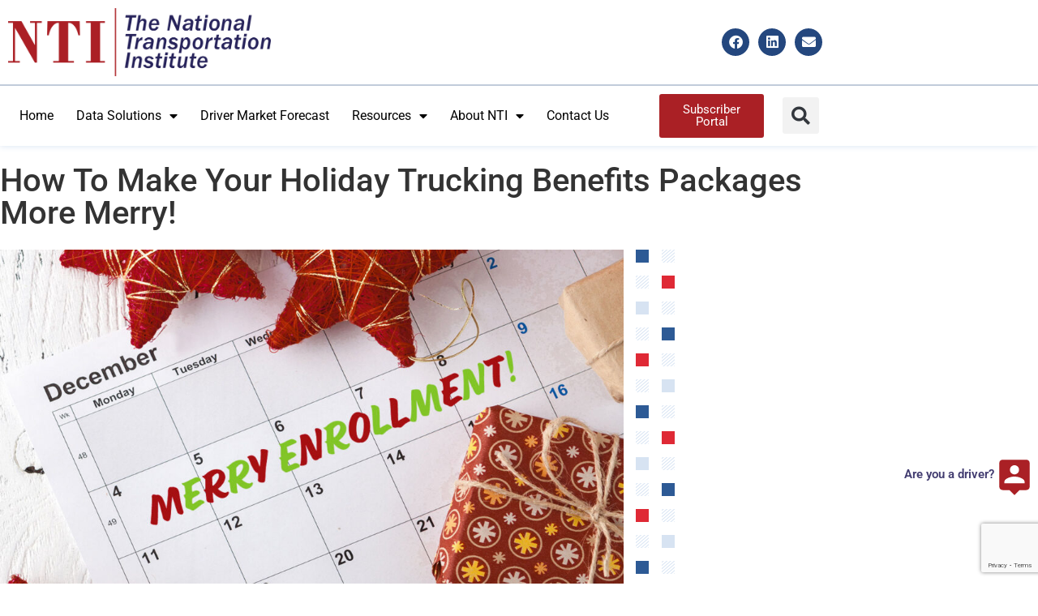

--- FILE ---
content_type: text/html; charset=UTF-8
request_url: https://driverwages.com/how-to-make-your-holiday-trucking-benefits-packages-more-merry/
body_size: 169935
content:
<!doctype html>
<html lang="en-US">
<head>
	<meta charset="UTF-8">
	<meta name="viewport" content="width=device-width, initial-scale=1">
	<link rel="profile" href="https://gmpg.org/xfn/11">
	<meta name='robots' content='index, follow, max-image-preview:large, max-snippet:-1, max-video-preview:-1' />
	<style>img:is([sizes="auto" i], [sizes^="auto," i]) { contain-intrinsic-size: 3000px 1500px }</style>
	
	<!-- This site is optimized with the Yoast SEO plugin v26.8 - https://yoast.com/product/yoast-seo-wordpress/ -->
	<title>How To Make Your Holiday Trucking Benefits Packages More Merry! - The National Transportation Institute</title>
	<meta name="description" content="Here are our top three recommendations to attract new drivers and retain current employees with the right benefits and incentives to make holiday trucking more merry for your drivers!" />
	<link rel="canonical" href="https://driverwages.com/how-to-make-your-holiday-trucking-benefits-packages-more-merry/" />
	<meta property="og:locale" content="en_US" />
	<meta property="og:type" content="article" />
	<meta property="og:title" content="How To Make Your Holiday Trucking Benefits Packages More Merry! - The National Transportation Institute" />
	<meta property="og:description" content="Here are our top three recommendations to attract new drivers and retain current employees with the right benefits and incentives to make holiday trucking more merry for your drivers!" />
	<meta property="og:url" content="https://driverwages.com/how-to-make-your-holiday-trucking-benefits-packages-more-merry/" />
	<meta property="og:site_name" content="The National Transportation Institute" />
	<meta property="article:published_time" content="2021-12-15T16:00:35+00:00" />
	<meta property="article:modified_time" content="2021-12-22T21:24:02+00:00" />
	<meta property="og:image" content="https://driverwages.com/wp-content/uploads/2021/12/Holiday-Trucking-NTI.jpg" />
	<meta property="og:image:width" content="1400" />
	<meta property="og:image:height" content="788" />
	<meta property="og:image:type" content="image/jpeg" />
	<meta name="author" content="NTI" />
	<meta name="twitter:card" content="summary_large_image" />
	<meta name="twitter:label1" content="Written by" />
	<meta name="twitter:data1" content="NTI" />
	<meta name="twitter:label2" content="Est. reading time" />
	<meta name="twitter:data2" content="3 minutes" />
	<script type="application/ld+json" class="yoast-schema-graph">{"@context":"https://schema.org","@graph":[{"@type":"Article","@id":"https://driverwages.com/how-to-make-your-holiday-trucking-benefits-packages-more-merry/#article","isPartOf":{"@id":"https://driverwages.com/how-to-make-your-holiday-trucking-benefits-packages-more-merry/"},"author":{"name":"NTI","@id":"https://driverwages.com/#/schema/person/0eb969c6be86a4ade324afc2383557fa"},"headline":"How To Make Your Holiday Trucking Benefits Packages More Merry!","datePublished":"2021-12-15T16:00:35+00:00","dateModified":"2021-12-22T21:24:02+00:00","mainEntityOfPage":{"@id":"https://driverwages.com/how-to-make-your-holiday-trucking-benefits-packages-more-merry/"},"wordCount":607,"publisher":{"@id":"https://driverwages.com/#organization"},"image":{"@id":"https://driverwages.com/how-to-make-your-holiday-trucking-benefits-packages-more-merry/#primaryimage"},"thumbnailUrl":"https://driverwages.com/wp-content/uploads/2021/12/Holiday-Trucking-NTI.jpg","keywords":["#driverbenefits","#driverbonuses","#drivercompensation","Driver Benefits","Driver Compensation"],"articleSection":["Blog"],"inLanguage":"en-US"},{"@type":"WebPage","@id":"https://driverwages.com/how-to-make-your-holiday-trucking-benefits-packages-more-merry/","url":"https://driverwages.com/how-to-make-your-holiday-trucking-benefits-packages-more-merry/","name":"How To Make Your Holiday Trucking Benefits Packages More Merry! - The National Transportation Institute","isPartOf":{"@id":"https://driverwages.com/#website"},"primaryImageOfPage":{"@id":"https://driverwages.com/how-to-make-your-holiday-trucking-benefits-packages-more-merry/#primaryimage"},"image":{"@id":"https://driverwages.com/how-to-make-your-holiday-trucking-benefits-packages-more-merry/#primaryimage"},"thumbnailUrl":"https://driverwages.com/wp-content/uploads/2021/12/Holiday-Trucking-NTI.jpg","datePublished":"2021-12-15T16:00:35+00:00","dateModified":"2021-12-22T21:24:02+00:00","description":"Here are our top three recommendations to attract new drivers and retain current employees with the right benefits and incentives to make holiday trucking more merry for your drivers!","breadcrumb":{"@id":"https://driverwages.com/how-to-make-your-holiday-trucking-benefits-packages-more-merry/#breadcrumb"},"inLanguage":"en-US","potentialAction":[{"@type":"ReadAction","target":["https://driverwages.com/how-to-make-your-holiday-trucking-benefits-packages-more-merry/"]}]},{"@type":"ImageObject","inLanguage":"en-US","@id":"https://driverwages.com/how-to-make-your-holiday-trucking-benefits-packages-more-merry/#primaryimage","url":"https://driverwages.com/wp-content/uploads/2021/12/Holiday-Trucking-NTI.jpg","contentUrl":"https://driverwages.com/wp-content/uploads/2021/12/Holiday-Trucking-NTI.jpg","width":1400,"height":788,"caption":"How to Make Your Holiday Trucking Benefits Package More Merry!"},{"@type":"BreadcrumbList","@id":"https://driverwages.com/how-to-make-your-holiday-trucking-benefits-packages-more-merry/#breadcrumb","itemListElement":[{"@type":"ListItem","position":1,"name":"Home","item":"https://driverwages.com/"},{"@type":"ListItem","position":2,"name":"How To Make Your Holiday Trucking Benefits Packages More Merry!"}]},{"@type":"WebSite","@id":"https://driverwages.com/#website","url":"https://driverwages.com/","name":"The National Transportation Institute","description":"Driver wages data to propel recruiting and retention success","publisher":{"@id":"https://driverwages.com/#organization"},"potentialAction":[{"@type":"SearchAction","target":{"@type":"EntryPoint","urlTemplate":"https://driverwages.com/?s={search_term_string}"},"query-input":{"@type":"PropertyValueSpecification","valueRequired":true,"valueName":"search_term_string"}}],"inLanguage":"en-US"},{"@type":"Organization","@id":"https://driverwages.com/#organization","name":"The National Transportation Institute","url":"https://driverwages.com/","logo":{"@type":"ImageObject","inLanguage":"en-US","@id":"https://driverwages.com/#/schema/logo/image/","url":"https://driverwages.com/wp-content/uploads/2022/11/NTI-Logo-Full-Color.png","contentUrl":"https://driverwages.com/wp-content/uploads/2022/11/NTI-Logo-Full-Color.png","width":3450,"height":894,"caption":"The National Transportation Institute"},"image":{"@id":"https://driverwages.com/#/schema/logo/image/"}},{"@type":"Person","@id":"https://driverwages.com/#/schema/person/0eb969c6be86a4ade324afc2383557fa","name":"NTI","image":{"@type":"ImageObject","inLanguage":"en-US","@id":"https://driverwages.com/#/schema/person/image/","url":"https://secure.gravatar.com/avatar/46c7f290300f9629f4d44b5e5f4e6183?s=96&d=mm&r=g","contentUrl":"https://secure.gravatar.com/avatar/46c7f290300f9629f4d44b5e5f4e6183?s=96&d=mm&r=g","caption":"NTI"},"url":"https://driverwages.com/author/ntiadmin/"}]}</script>
	<!-- / Yoast SEO plugin. -->


<link rel='dns-prefetch' href='//cdnjs.cloudflare.com' />
<link href='//hb.wpmucdn.com' rel='preconnect' />
<link rel="alternate" type="application/rss+xml" title="The National Transportation Institute &raquo; Feed" href="https://driverwages.com/feed/" />
<link rel="alternate" type="application/rss+xml" title="The National Transportation Institute &raquo; Comments Feed" href="https://driverwages.com/comments/feed/" />
<script>
window._wpemojiSettings = {"baseUrl":"https:\/\/s.w.org\/images\/core\/emoji\/15.0.3\/72x72\/","ext":".png","svgUrl":"https:\/\/s.w.org\/images\/core\/emoji\/15.0.3\/svg\/","svgExt":".svg","source":{"concatemoji":"https:\/\/driverwages.com\/wp-includes\/js\/wp-emoji-release.min.js?ver=6.7.4"}};
/*! This file is auto-generated */
!function(i,n){var o,s,e;function c(e){try{var t={supportTests:e,timestamp:(new Date).valueOf()};sessionStorage.setItem(o,JSON.stringify(t))}catch(e){}}function p(e,t,n){e.clearRect(0,0,e.canvas.width,e.canvas.height),e.fillText(t,0,0);var t=new Uint32Array(e.getImageData(0,0,e.canvas.width,e.canvas.height).data),r=(e.clearRect(0,0,e.canvas.width,e.canvas.height),e.fillText(n,0,0),new Uint32Array(e.getImageData(0,0,e.canvas.width,e.canvas.height).data));return t.every(function(e,t){return e===r[t]})}function u(e,t,n){switch(t){case"flag":return n(e,"\ud83c\udff3\ufe0f\u200d\u26a7\ufe0f","\ud83c\udff3\ufe0f\u200b\u26a7\ufe0f")?!1:!n(e,"\ud83c\uddfa\ud83c\uddf3","\ud83c\uddfa\u200b\ud83c\uddf3")&&!n(e,"\ud83c\udff4\udb40\udc67\udb40\udc62\udb40\udc65\udb40\udc6e\udb40\udc67\udb40\udc7f","\ud83c\udff4\u200b\udb40\udc67\u200b\udb40\udc62\u200b\udb40\udc65\u200b\udb40\udc6e\u200b\udb40\udc67\u200b\udb40\udc7f");case"emoji":return!n(e,"\ud83d\udc26\u200d\u2b1b","\ud83d\udc26\u200b\u2b1b")}return!1}function f(e,t,n){var r="undefined"!=typeof WorkerGlobalScope&&self instanceof WorkerGlobalScope?new OffscreenCanvas(300,150):i.createElement("canvas"),a=r.getContext("2d",{willReadFrequently:!0}),o=(a.textBaseline="top",a.font="600 32px Arial",{});return e.forEach(function(e){o[e]=t(a,e,n)}),o}function t(e){var t=i.createElement("script");t.src=e,t.defer=!0,i.head.appendChild(t)}"undefined"!=typeof Promise&&(o="wpEmojiSettingsSupports",s=["flag","emoji"],n.supports={everything:!0,everythingExceptFlag:!0},e=new Promise(function(e){i.addEventListener("DOMContentLoaded",e,{once:!0})}),new Promise(function(t){var n=function(){try{var e=JSON.parse(sessionStorage.getItem(o));if("object"==typeof e&&"number"==typeof e.timestamp&&(new Date).valueOf()<e.timestamp+604800&&"object"==typeof e.supportTests)return e.supportTests}catch(e){}return null}();if(!n){if("undefined"!=typeof Worker&&"undefined"!=typeof OffscreenCanvas&&"undefined"!=typeof URL&&URL.createObjectURL&&"undefined"!=typeof Blob)try{var e="postMessage("+f.toString()+"("+[JSON.stringify(s),u.toString(),p.toString()].join(",")+"));",r=new Blob([e],{type:"text/javascript"}),a=new Worker(URL.createObjectURL(r),{name:"wpTestEmojiSupports"});return void(a.onmessage=function(e){c(n=e.data),a.terminate(),t(n)})}catch(e){}c(n=f(s,u,p))}t(n)}).then(function(e){for(var t in e)n.supports[t]=e[t],n.supports.everything=n.supports.everything&&n.supports[t],"flag"!==t&&(n.supports.everythingExceptFlag=n.supports.everythingExceptFlag&&n.supports[t]);n.supports.everythingExceptFlag=n.supports.everythingExceptFlag&&!n.supports.flag,n.DOMReady=!1,n.readyCallback=function(){n.DOMReady=!0}}).then(function(){return e}).then(function(){var e;n.supports.everything||(n.readyCallback(),(e=n.source||{}).concatemoji?t(e.concatemoji):e.wpemoji&&e.twemoji&&(t(e.twemoji),t(e.wpemoji)))}))}((window,document),window._wpemojiSettings);
</script>
<style id='wp-emoji-styles-inline-css'>

	img.wp-smiley, img.emoji {
		display: inline !important;
		border: none !important;
		box-shadow: none !important;
		height: 1em !important;
		width: 1em !important;
		margin: 0 0.07em !important;
		vertical-align: -0.1em !important;
		background: none !important;
		padding: 0 !important;
	}
</style>
<link rel='stylesheet' id='wp-block-library-css' href='https://driverwages.com/wp-includes/css/dist/block-library/style.min.css?ver=6.7.4' media='all' />
<link rel='stylesheet' id='wp-components-css' href='https://driverwages.com/wp-includes/css/dist/components/style.min.css?ver=6.7.4' media='all' />
<link rel='stylesheet' id='wp-preferences-css' href='https://driverwages.com/wp-includes/css/dist/preferences/style.min.css?ver=6.7.4' media='all' />
<link rel='stylesheet' id='wp-block-editor-css' href='https://driverwages.com/wp-includes/css/dist/block-editor/style.min.css?ver=6.7.4' media='all' />
<link rel='stylesheet' id='popup-maker-block-library-style-css' href='https://driverwages.com/wp-content/plugins/popup-maker/dist/packages/block-library-style.css?ver=dbea705cfafe089d65f1' media='all' />
<style id='global-styles-inline-css'>
:root{--wp--preset--aspect-ratio--square: 1;--wp--preset--aspect-ratio--4-3: 4/3;--wp--preset--aspect-ratio--3-4: 3/4;--wp--preset--aspect-ratio--3-2: 3/2;--wp--preset--aspect-ratio--2-3: 2/3;--wp--preset--aspect-ratio--16-9: 16/9;--wp--preset--aspect-ratio--9-16: 9/16;--wp--preset--color--black: #000000;--wp--preset--color--cyan-bluish-gray: #abb8c3;--wp--preset--color--white: #ffffff;--wp--preset--color--pale-pink: #f78da7;--wp--preset--color--vivid-red: #cf2e2e;--wp--preset--color--luminous-vivid-orange: #ff6900;--wp--preset--color--luminous-vivid-amber: #fcb900;--wp--preset--color--light-green-cyan: #7bdcb5;--wp--preset--color--vivid-green-cyan: #00d084;--wp--preset--color--pale-cyan-blue: #8ed1fc;--wp--preset--color--vivid-cyan-blue: #0693e3;--wp--preset--color--vivid-purple: #9b51e0;--wp--preset--gradient--vivid-cyan-blue-to-vivid-purple: linear-gradient(135deg,rgba(6,147,227,1) 0%,rgb(155,81,224) 100%);--wp--preset--gradient--light-green-cyan-to-vivid-green-cyan: linear-gradient(135deg,rgb(122,220,180) 0%,rgb(0,208,130) 100%);--wp--preset--gradient--luminous-vivid-amber-to-luminous-vivid-orange: linear-gradient(135deg,rgba(252,185,0,1) 0%,rgba(255,105,0,1) 100%);--wp--preset--gradient--luminous-vivid-orange-to-vivid-red: linear-gradient(135deg,rgba(255,105,0,1) 0%,rgb(207,46,46) 100%);--wp--preset--gradient--very-light-gray-to-cyan-bluish-gray: linear-gradient(135deg,rgb(238,238,238) 0%,rgb(169,184,195) 100%);--wp--preset--gradient--cool-to-warm-spectrum: linear-gradient(135deg,rgb(74,234,220) 0%,rgb(151,120,209) 20%,rgb(207,42,186) 40%,rgb(238,44,130) 60%,rgb(251,105,98) 80%,rgb(254,248,76) 100%);--wp--preset--gradient--blush-light-purple: linear-gradient(135deg,rgb(255,206,236) 0%,rgb(152,150,240) 100%);--wp--preset--gradient--blush-bordeaux: linear-gradient(135deg,rgb(254,205,165) 0%,rgb(254,45,45) 50%,rgb(107,0,62) 100%);--wp--preset--gradient--luminous-dusk: linear-gradient(135deg,rgb(255,203,112) 0%,rgb(199,81,192) 50%,rgb(65,88,208) 100%);--wp--preset--gradient--pale-ocean: linear-gradient(135deg,rgb(255,245,203) 0%,rgb(182,227,212) 50%,rgb(51,167,181) 100%);--wp--preset--gradient--electric-grass: linear-gradient(135deg,rgb(202,248,128) 0%,rgb(113,206,126) 100%);--wp--preset--gradient--midnight: linear-gradient(135deg,rgb(2,3,129) 0%,rgb(40,116,252) 100%);--wp--preset--font-size--small: 13px;--wp--preset--font-size--medium: 20px;--wp--preset--font-size--large: 36px;--wp--preset--font-size--x-large: 42px;--wp--preset--spacing--20: 0.44rem;--wp--preset--spacing--30: 0.67rem;--wp--preset--spacing--40: 1rem;--wp--preset--spacing--50: 1.5rem;--wp--preset--spacing--60: 2.25rem;--wp--preset--spacing--70: 3.38rem;--wp--preset--spacing--80: 5.06rem;--wp--preset--shadow--natural: 6px 6px 9px rgba(0, 0, 0, 0.2);--wp--preset--shadow--deep: 12px 12px 50px rgba(0, 0, 0, 0.4);--wp--preset--shadow--sharp: 6px 6px 0px rgba(0, 0, 0, 0.2);--wp--preset--shadow--outlined: 6px 6px 0px -3px rgba(255, 255, 255, 1), 6px 6px rgba(0, 0, 0, 1);--wp--preset--shadow--crisp: 6px 6px 0px rgba(0, 0, 0, 1);}:root { --wp--style--global--content-size: 800px;--wp--style--global--wide-size: 1200px; }:where(body) { margin: 0; }.wp-site-blocks > .alignleft { float: left; margin-right: 2em; }.wp-site-blocks > .alignright { float: right; margin-left: 2em; }.wp-site-blocks > .aligncenter { justify-content: center; margin-left: auto; margin-right: auto; }:where(.wp-site-blocks) > * { margin-block-start: 24px; margin-block-end: 0; }:where(.wp-site-blocks) > :first-child { margin-block-start: 0; }:where(.wp-site-blocks) > :last-child { margin-block-end: 0; }:root { --wp--style--block-gap: 24px; }:root :where(.is-layout-flow) > :first-child{margin-block-start: 0;}:root :where(.is-layout-flow) > :last-child{margin-block-end: 0;}:root :where(.is-layout-flow) > *{margin-block-start: 24px;margin-block-end: 0;}:root :where(.is-layout-constrained) > :first-child{margin-block-start: 0;}:root :where(.is-layout-constrained) > :last-child{margin-block-end: 0;}:root :where(.is-layout-constrained) > *{margin-block-start: 24px;margin-block-end: 0;}:root :where(.is-layout-flex){gap: 24px;}:root :where(.is-layout-grid){gap: 24px;}.is-layout-flow > .alignleft{float: left;margin-inline-start: 0;margin-inline-end: 2em;}.is-layout-flow > .alignright{float: right;margin-inline-start: 2em;margin-inline-end: 0;}.is-layout-flow > .aligncenter{margin-left: auto !important;margin-right: auto !important;}.is-layout-constrained > .alignleft{float: left;margin-inline-start: 0;margin-inline-end: 2em;}.is-layout-constrained > .alignright{float: right;margin-inline-start: 2em;margin-inline-end: 0;}.is-layout-constrained > .aligncenter{margin-left: auto !important;margin-right: auto !important;}.is-layout-constrained > :where(:not(.alignleft):not(.alignright):not(.alignfull)){max-width: var(--wp--style--global--content-size);margin-left: auto !important;margin-right: auto !important;}.is-layout-constrained > .alignwide{max-width: var(--wp--style--global--wide-size);}body .is-layout-flex{display: flex;}.is-layout-flex{flex-wrap: wrap;align-items: center;}.is-layout-flex > :is(*, div){margin: 0;}body .is-layout-grid{display: grid;}.is-layout-grid > :is(*, div){margin: 0;}body{padding-top: 0px;padding-right: 0px;padding-bottom: 0px;padding-left: 0px;}a:where(:not(.wp-element-button)){text-decoration: underline;}:root :where(.wp-element-button, .wp-block-button__link){background-color: #32373c;border-width: 0;color: #fff;font-family: inherit;font-size: inherit;line-height: inherit;padding: calc(0.667em + 2px) calc(1.333em + 2px);text-decoration: none;}.has-black-color{color: var(--wp--preset--color--black) !important;}.has-cyan-bluish-gray-color{color: var(--wp--preset--color--cyan-bluish-gray) !important;}.has-white-color{color: var(--wp--preset--color--white) !important;}.has-pale-pink-color{color: var(--wp--preset--color--pale-pink) !important;}.has-vivid-red-color{color: var(--wp--preset--color--vivid-red) !important;}.has-luminous-vivid-orange-color{color: var(--wp--preset--color--luminous-vivid-orange) !important;}.has-luminous-vivid-amber-color{color: var(--wp--preset--color--luminous-vivid-amber) !important;}.has-light-green-cyan-color{color: var(--wp--preset--color--light-green-cyan) !important;}.has-vivid-green-cyan-color{color: var(--wp--preset--color--vivid-green-cyan) !important;}.has-pale-cyan-blue-color{color: var(--wp--preset--color--pale-cyan-blue) !important;}.has-vivid-cyan-blue-color{color: var(--wp--preset--color--vivid-cyan-blue) !important;}.has-vivid-purple-color{color: var(--wp--preset--color--vivid-purple) !important;}.has-black-background-color{background-color: var(--wp--preset--color--black) !important;}.has-cyan-bluish-gray-background-color{background-color: var(--wp--preset--color--cyan-bluish-gray) !important;}.has-white-background-color{background-color: var(--wp--preset--color--white) !important;}.has-pale-pink-background-color{background-color: var(--wp--preset--color--pale-pink) !important;}.has-vivid-red-background-color{background-color: var(--wp--preset--color--vivid-red) !important;}.has-luminous-vivid-orange-background-color{background-color: var(--wp--preset--color--luminous-vivid-orange) !important;}.has-luminous-vivid-amber-background-color{background-color: var(--wp--preset--color--luminous-vivid-amber) !important;}.has-light-green-cyan-background-color{background-color: var(--wp--preset--color--light-green-cyan) !important;}.has-vivid-green-cyan-background-color{background-color: var(--wp--preset--color--vivid-green-cyan) !important;}.has-pale-cyan-blue-background-color{background-color: var(--wp--preset--color--pale-cyan-blue) !important;}.has-vivid-cyan-blue-background-color{background-color: var(--wp--preset--color--vivid-cyan-blue) !important;}.has-vivid-purple-background-color{background-color: var(--wp--preset--color--vivid-purple) !important;}.has-black-border-color{border-color: var(--wp--preset--color--black) !important;}.has-cyan-bluish-gray-border-color{border-color: var(--wp--preset--color--cyan-bluish-gray) !important;}.has-white-border-color{border-color: var(--wp--preset--color--white) !important;}.has-pale-pink-border-color{border-color: var(--wp--preset--color--pale-pink) !important;}.has-vivid-red-border-color{border-color: var(--wp--preset--color--vivid-red) !important;}.has-luminous-vivid-orange-border-color{border-color: var(--wp--preset--color--luminous-vivid-orange) !important;}.has-luminous-vivid-amber-border-color{border-color: var(--wp--preset--color--luminous-vivid-amber) !important;}.has-light-green-cyan-border-color{border-color: var(--wp--preset--color--light-green-cyan) !important;}.has-vivid-green-cyan-border-color{border-color: var(--wp--preset--color--vivid-green-cyan) !important;}.has-pale-cyan-blue-border-color{border-color: var(--wp--preset--color--pale-cyan-blue) !important;}.has-vivid-cyan-blue-border-color{border-color: var(--wp--preset--color--vivid-cyan-blue) !important;}.has-vivid-purple-border-color{border-color: var(--wp--preset--color--vivid-purple) !important;}.has-vivid-cyan-blue-to-vivid-purple-gradient-background{background: var(--wp--preset--gradient--vivid-cyan-blue-to-vivid-purple) !important;}.has-light-green-cyan-to-vivid-green-cyan-gradient-background{background: var(--wp--preset--gradient--light-green-cyan-to-vivid-green-cyan) !important;}.has-luminous-vivid-amber-to-luminous-vivid-orange-gradient-background{background: var(--wp--preset--gradient--luminous-vivid-amber-to-luminous-vivid-orange) !important;}.has-luminous-vivid-orange-to-vivid-red-gradient-background{background: var(--wp--preset--gradient--luminous-vivid-orange-to-vivid-red) !important;}.has-very-light-gray-to-cyan-bluish-gray-gradient-background{background: var(--wp--preset--gradient--very-light-gray-to-cyan-bluish-gray) !important;}.has-cool-to-warm-spectrum-gradient-background{background: var(--wp--preset--gradient--cool-to-warm-spectrum) !important;}.has-blush-light-purple-gradient-background{background: var(--wp--preset--gradient--blush-light-purple) !important;}.has-blush-bordeaux-gradient-background{background: var(--wp--preset--gradient--blush-bordeaux) !important;}.has-luminous-dusk-gradient-background{background: var(--wp--preset--gradient--luminous-dusk) !important;}.has-pale-ocean-gradient-background{background: var(--wp--preset--gradient--pale-ocean) !important;}.has-electric-grass-gradient-background{background: var(--wp--preset--gradient--electric-grass) !important;}.has-midnight-gradient-background{background: var(--wp--preset--gradient--midnight) !important;}.has-small-font-size{font-size: var(--wp--preset--font-size--small) !important;}.has-medium-font-size{font-size: var(--wp--preset--font-size--medium) !important;}.has-large-font-size{font-size: var(--wp--preset--font-size--large) !important;}.has-x-large-font-size{font-size: var(--wp--preset--font-size--x-large) !important;}
:root :where(.wp-block-pullquote){font-size: 1.5em;line-height: 1.6;}
</style>
<link rel='stylesheet' id='contact-form-7-css' href='https://driverwages.com/wp-content/plugins/contact-form-7/includes/css/styles.css?ver=6.1.4' media='all' />
<link rel='stylesheet' id='fontawesome-css' href='https://driverwages.com/wp-content/plugins/subscribe-to-unlock-lite/fontawesome/css/all.min.css?ver=1.3.1' media='all' />
<link rel='stylesheet' id='stul-frontend-style-css' href='https://driverwages.com/wp-content/plugins/subscribe-to-unlock-lite//css/stul-frontend.css?ver=1.3.1' media='all' />
<link rel='stylesheet' id='jquery-ui-css' href='//cdnjs.cloudflare.com/ajax/libs/jqueryui/1.12.1/jquery-ui.min.css?ver=2.0.4' media='all' />
<link rel='stylesheet' id='stu-frontend-style-css' href='https://driverwages.com/wp-content/plugins/subscribe-to-unlock/css/stu-frontend.css?ver=2.0.4' media='all' />
<link rel='stylesheet' id='poppins-css' href='https://driverwages.com/wp-content/plugins/subscribe-to-unlock/font-face/stylesheet.css?ver=2.0.4' media='all' />
<link rel='stylesheet' id='hello-elementor-css' href='https://driverwages.com/wp-content/themes/hello-elementor/style.min.css?ver=3.3.0' media='all' />
<link rel='stylesheet' id='hello-elementor-theme-style-css' href='https://driverwages.com/wp-content/themes/hello-elementor/theme.min.css?ver=3.3.0' media='all' />
<link rel='stylesheet' id='hello-elementor-header-footer-css' href='https://driverwages.com/wp-content/themes/hello-elementor/header-footer.min.css?ver=3.3.0' media='all' />
<link rel='stylesheet' id='elementor-frontend-css' href='https://driverwages.com/wp-content/plugins/elementor/assets/css/frontend.min.css?ver=3.35.0' media='all' />
<link rel='stylesheet' id='elementor-post-4358-css' href='https://driverwages.com/wp-content/uploads/elementor/css/post-4358.css?ver=1770062712' media='all' />
<link rel='stylesheet' id='widget-image-css' href='https://driverwages.com/wp-content/plugins/elementor/assets/css/widget-image.min.css?ver=3.35.0' media='all' />
<link rel='stylesheet' id='widget-social-icons-css' href='https://driverwages.com/wp-content/plugins/elementor/assets/css/widget-social-icons.min.css?ver=3.35.0' media='all' />
<link rel='stylesheet' id='e-apple-webkit-css' href='https://driverwages.com/wp-content/plugins/elementor/assets/css/conditionals/apple-webkit.min.css?ver=3.35.0' media='all' />
<link rel='stylesheet' id='widget-nav-menu-css' href='https://driverwages.com/wp-content/plugins/elementor-pro/assets/css/widget-nav-menu.min.css?ver=3.34.4' media='all' />
<link rel='stylesheet' id='widget-search-form-css' href='https://driverwages.com/wp-content/plugins/elementor-pro/assets/css/widget-search-form.min.css?ver=3.34.4' media='all' />
<link rel='stylesheet' id='elementor-icons-shared-0-css' href='https://driverwages.com/wp-content/plugins/elementor/assets/lib/font-awesome/css/fontawesome.min.css?ver=5.15.3' media='all' />
<link rel='stylesheet' id='elementor-icons-fa-solid-css' href='https://driverwages.com/wp-content/plugins/elementor/assets/lib/font-awesome/css/solid.min.css?ver=5.15.3' media='all' />
<link rel='stylesheet' id='e-sticky-css' href='https://driverwages.com/wp-content/plugins/elementor-pro/assets/css/modules/sticky.min.css?ver=3.34.4' media='all' />
<link rel='stylesheet' id='e-motion-fx-css' href='https://driverwages.com/wp-content/plugins/elementor-pro/assets/css/modules/motion-fx.min.css?ver=3.34.4' media='all' />
<link rel='stylesheet' id='e-animation-shrink-css' href='https://driverwages.com/wp-content/plugins/elementor/assets/lib/animations/styles/e-animation-shrink.min.css?ver=3.35.0' media='all' />
<link rel='stylesheet' id='widget-heading-css' href='https://driverwages.com/wp-content/plugins/elementor/assets/css/widget-heading.min.css?ver=3.35.0' media='all' />
<link rel='stylesheet' id='widget-divider-css' href='https://driverwages.com/wp-content/plugins/elementor/assets/css/widget-divider.min.css?ver=3.35.0' media='all' />
<link rel='stylesheet' id='widget-post-info-css' href='https://driverwages.com/wp-content/plugins/elementor-pro/assets/css/widget-post-info.min.css?ver=3.34.4' media='all' />
<link rel='stylesheet' id='widget-icon-list-css' href='https://driverwages.com/wp-content/plugins/elementor/assets/css/widget-icon-list.min.css?ver=3.35.0' media='all' />
<link rel='stylesheet' id='elementor-icons-fa-regular-css' href='https://driverwages.com/wp-content/plugins/elementor/assets/lib/font-awesome/css/regular.min.css?ver=5.15.3' media='all' />
<link rel='stylesheet' id='widget-icon-box-css' href='https://driverwages.com/wp-content/plugins/elementor/assets/css/widget-icon-box.min.css?ver=3.35.0' media='all' />
<link rel='stylesheet' id='widget-posts-css' href='https://driverwages.com/wp-content/plugins/elementor-pro/assets/css/widget-posts.min.css?ver=3.34.4' media='all' />
<link rel='stylesheet' id='swiper-css' href='https://driverwages.com/wp-content/plugins/elementor/assets/lib/swiper/v8/css/swiper.min.css?ver=8.4.5' media='all' />
<link rel='stylesheet' id='e-swiper-css' href='https://driverwages.com/wp-content/plugins/elementor/assets/css/conditionals/e-swiper.min.css?ver=3.35.0' media='all' />
<link rel='stylesheet' id='elementor-icons-css' href='https://driverwages.com/wp-content/plugins/elementor/assets/lib/eicons/css/elementor-icons.min.css?ver=5.47.0' media='all' />
<link rel='stylesheet' id='elementor-post-4363-css' href='https://driverwages.com/wp-content/uploads/elementor/css/post-4363.css?ver=1770062712' media='all' />
<link rel='stylesheet' id='elementor-post-4368-css' href='https://driverwages.com/wp-content/uploads/elementor/css/post-4368.css?ver=1770062712' media='all' />
<link rel='stylesheet' id='elementor-post-4443-css' href='https://driverwages.com/wp-content/uploads/elementor/css/post-4443.css?ver=1770062765' media='all' />
<link rel='stylesheet' id='popup-maker-site-css' href='//driverwages.com/wp-content/uploads/pum/pum-site-styles.css?generated=1755158712&#038;ver=1.21.5' media='all' />
<link rel='stylesheet' id='wordpresscrm-layout-css' href='//driverwages.com/wp-content/plugins/integration-dynamics/resources/front/css/wordpresscrm.css?ver=6.7.4' media='all' />
<link rel='stylesheet' id='wordpresscrm-jquery-css' href='//driverwages.com/wp-content/plugins/integration-dynamics/resources/front/css/wordpresscrm-jqueryui-css.css?ver=6.7.4' media='all' />
<link rel='stylesheet' id='jquery-datetimepicker-css' href='//driverwages.com/wp-content/plugins/integration-dynamics/resources/front/css/jquery.datetimepicker.css?ver=6.7.4' media='all' />
<link rel='stylesheet' id='eael-general-css' href='https://driverwages.com/wp-content/plugins/essential-addons-for-elementor-lite/assets/front-end/css/view/general.min.css?ver=6.5.9' media='all' />
<link rel='stylesheet' id='ecs-styles-css' href='https://driverwages.com/wp-content/plugins/ele-custom-skin/assets/css/ecs-style.css?ver=3.1.9' media='all' />
<link rel='stylesheet' id='elementor-post-5825-css' href='https://driverwages.com/wp-content/uploads/elementor/css/post-5825.css?ver=1672851512' media='all' />
<link rel='stylesheet' id='elementor-gf-local-roboto-css' href='https://driverwages.com/wp-content/uploads/elementor/google-fonts/css/roboto.css?ver=1742241912' media='all' />
<link rel='stylesheet' id='elementor-gf-local-robotoslab-css' href='https://driverwages.com/wp-content/uploads/elementor/google-fonts/css/robotoslab.css?ver=1742241914' media='all' />
<link rel='stylesheet' id='elementor-icons-fa-brands-css' href='https://driverwages.com/wp-content/plugins/elementor/assets/lib/font-awesome/css/brands.min.css?ver=5.15.3' media='all' />
<script src="https://driverwages.com/wp-includes/js/jquery/jquery.min.js?ver=3.7.1" id="jquery-core-js"></script>
<script src="https://driverwages.com/wp-includes/js/jquery/jquery-migrate.min.js?ver=3.4.1" id="jquery-migrate-js"></script>
<script id="stul-frontend-script-js-extra">
var stul_frontend_obj = {"ajax_url":"https:\/\/driverwages.com\/wp-admin\/admin-ajax.php","ajax_nonce":"36baca80d5"};
</script>
<script src="https://driverwages.com/wp-content/plugins/subscribe-to-unlock-lite//js/stul-frontend.js?ver=1.3.1" id="stul-frontend-script-js"></script>
<script src="https://driverwages.com/wp-includes/js/jquery/ui/core.min.js?ver=1.13.3" id="jquery-ui-core-js"></script>
<script src="https://driverwages.com/wp-includes/js/jquery/ui/datepicker.min.js?ver=1.13.3" id="jquery-ui-datepicker-js"></script>
<script id="jquery-ui-datepicker-js-after">
jQuery(function(jQuery){jQuery.datepicker.setDefaults({"closeText":"Close","currentText":"Today","monthNames":["January","February","March","April","May","June","July","August","September","October","November","December"],"monthNamesShort":["Jan","Feb","Mar","Apr","May","Jun","Jul","Aug","Sep","Oct","Nov","Dec"],"nextText":"Next","prevText":"Previous","dayNames":["Sunday","Monday","Tuesday","Wednesday","Thursday","Friday","Saturday"],"dayNamesShort":["Sun","Mon","Tue","Wed","Thu","Fri","Sat"],"dayNamesMin":["S","M","T","W","T","F","S"],"dateFormat":"MM d, yy","firstDay":0,"isRTL":false});});
</script>
<script id="stu-frontend-script-js-extra">
var stu_frontend_obj = {"ajax_url":"https:\/\/driverwages.com\/wp-admin\/admin-ajax.php","ajax_nonce":"74502ccc35","disable_site_wide_unlock":"1"};
</script>
<script src="https://driverwages.com/wp-content/plugins/subscribe-to-unlock/js/stu-frontend.js?ver=2.0.4" id="stu-frontend-script-js"></script>
<script id="ecs_ajax_load-js-extra">
var ecs_ajax_params = {"ajaxurl":"https:\/\/driverwages.com\/wp-admin\/admin-ajax.php","posts":"{\"page\":0,\"name\":\"how-to-make-your-holiday-trucking-benefits-packages-more-merry\",\"error\":\"\",\"m\":\"\",\"p\":0,\"post_parent\":\"\",\"subpost\":\"\",\"subpost_id\":\"\",\"attachment\":\"\",\"attachment_id\":0,\"pagename\":\"\",\"page_id\":0,\"second\":\"\",\"minute\":\"\",\"hour\":\"\",\"day\":0,\"monthnum\":0,\"year\":0,\"w\":0,\"category_name\":\"\",\"tag\":\"\",\"cat\":\"\",\"tag_id\":\"\",\"author\":\"\",\"author_name\":\"\",\"feed\":\"\",\"tb\":\"\",\"paged\":0,\"meta_key\":\"\",\"meta_value\":\"\",\"preview\":\"\",\"s\":\"\",\"sentence\":\"\",\"title\":\"\",\"fields\":\"\",\"menu_order\":\"\",\"embed\":\"\",\"category__in\":[],\"category__not_in\":[],\"category__and\":[],\"post__in\":[],\"post__not_in\":[],\"post_name__in\":[],\"tag__in\":[],\"tag__not_in\":[],\"tag__and\":[],\"tag_slug__in\":[],\"tag_slug__and\":[],\"post_parent__in\":[],\"post_parent__not_in\":[],\"author__in\":[],\"author__not_in\":[],\"search_columns\":[],\"ignore_sticky_posts\":false,\"suppress_filters\":false,\"cache_results\":true,\"update_post_term_cache\":true,\"update_menu_item_cache\":false,\"lazy_load_term_meta\":true,\"update_post_meta_cache\":true,\"post_type\":\"\",\"posts_per_page\":10,\"nopaging\":false,\"comments_per_page\":\"50\",\"no_found_rows\":false,\"order\":\"DESC\"}"};
</script>
<script src="https://driverwages.com/wp-content/plugins/ele-custom-skin/assets/js/ecs_ajax_pagination.js?ver=3.1.9" id="ecs_ajax_load-js"></script>
<script src="https://driverwages.com/wp-content/plugins/ele-custom-skin/assets/js/ecs.js?ver=3.1.9" id="ecs-script-js"></script>
<link rel="https://api.w.org/" href="https://driverwages.com/wp-json/" /><link rel="alternate" title="JSON" type="application/json" href="https://driverwages.com/wp-json/wp/v2/posts/3177" /><link rel="EditURI" type="application/rsd+xml" title="RSD" href="https://driverwages.com/xmlrpc.php?rsd" />
<meta name="generator" content="WordPress 6.7.4" />
<link rel='shortlink' href='https://driverwages.com/?p=3177' />
<link rel="alternate" title="oEmbed (JSON)" type="application/json+oembed" href="https://driverwages.com/wp-json/oembed/1.0/embed?url=https%3A%2F%2Fdriverwages.com%2Fhow-to-make-your-holiday-trucking-benefits-packages-more-merry%2F" />
<link rel="alternate" title="oEmbed (XML)" type="text/xml+oembed" href="https://driverwages.com/wp-json/oembed/1.0/embed?url=https%3A%2F%2Fdriverwages.com%2Fhow-to-make-your-holiday-trucking-benefits-packages-more-merry%2F&#038;format=xml" />

		<!-- GA Google Analytics @ https://m0n.co/ga -->
		<script async src="https://www.googletagmanager.com/gtag/js?id=G-HVHZNJKM4W"></script>
		<script>
			window.dataLayer = window.dataLayer || [];
			function gtag(){dataLayer.push(arguments);}
			gtag('js', new Date());
			gtag('config', 'G-HVHZNJKM4W');
		</script>

	<meta name="generator" content="Elementor 3.35.0; features: additional_custom_breakpoints; settings: css_print_method-external, google_font-enabled, font_display-swap">
			<style>
				.e-con.e-parent:nth-of-type(n+4):not(.e-lazyloaded):not(.e-no-lazyload),
				.e-con.e-parent:nth-of-type(n+4):not(.e-lazyloaded):not(.e-no-lazyload) * {
					background-image: none !important;
				}
				@media screen and (max-height: 1024px) {
					.e-con.e-parent:nth-of-type(n+3):not(.e-lazyloaded):not(.e-no-lazyload),
					.e-con.e-parent:nth-of-type(n+3):not(.e-lazyloaded):not(.e-no-lazyload) * {
						background-image: none !important;
					}
				}
				@media screen and (max-height: 640px) {
					.e-con.e-parent:nth-of-type(n+2):not(.e-lazyloaded):not(.e-no-lazyload),
					.e-con.e-parent:nth-of-type(n+2):not(.e-lazyloaded):not(.e-no-lazyload) * {
						background-image: none !important;
					}
				}
			</style>
			<link rel="icon" href="https://driverwages.com/wp-content/uploads/2023/01/NTIFavicon.png" sizes="32x32" />
<link rel="icon" href="https://driverwages.com/wp-content/uploads/2023/01/NTIFavicon.png" sizes="192x192" />
<link rel="apple-touch-icon" href="https://driverwages.com/wp-content/uploads/2023/01/NTIFavicon.png" />
<meta name="msapplication-TileImage" content="https://driverwages.com/wp-content/uploads/2023/01/NTIFavicon.png" />
		<style id="wp-custom-css">
			.tnp-subscription form {
    display: flex;
	    justify-content: flex-end;
}
.tnp-subscription div.tnp-field {
    margin-bottom: 10px;
    border: 0;
    padding: 0;
}
.lp-form-button .lp-form-fieldInput {
	background: #b81f19;
    border: none;
    color: #fff!important;
    font-size: 16px;
    line-height: 30px;
    letter-spacing: 1px;
    font-weight: bold;
    text-transform: uppercase;
    padding: 10px 30px;
    min-width: 115px;
    position: relative!important;
    text-decoration: none!important;
    overflow: hidden;
    display: inline-block;
    text-align: center;
    cursor: pointer;
    max-width: 200px;
    float: right;
}
.tnp-submit, form button[type=submit].tnp-submit {
    background: #b81f19;
    border: none;
    color: #fff!important;
    font-size: 16px;
    line-height: 30px;
    letter-spacing: 1px;
    font-weight: bold;
    text-transform: uppercase;
    padding: 10px 30px;
    min-width: 115px;
    position: relative!important;
    text-decoration: none!important;
    overflow: hidden;
    display: inline-block;
    text-align: center;
    cursor: pointer;
    max-width: 200px;
    float: right;
}
.tnp-submit {
    width: 100%;
    margin-left: 5px;
}
.tnp-subscription {
	max-width: 100%;
}
.tnp-field-button {
    margin-left: 50px;
    margin-right: 20px;
}

h4 a:hover {
	    color: #C31D28 !important;
}
.stul-form-wrap.stul-template-5 {
    text-align: center;
    background-color: #fff;
    color: #474747;
    padding: 34px 10px;
    position: relative;
}
.page-content {
    display: flex;
    flex-wrap: wrap;
	    align-items: stretch;
    justify-content: center;
}

article.post {
    
    margin: 10px;
	padding:15px;
	box-shadow: 0px 0px 11px 0px rgb(0 0 0 / 25%);
}
@media (min-width: 992px) {
	article.post {
    width: 31%;	
 }
}
@media (min-width:768px) and (max-width: 992px) {
	article.post {
    width: 50%;	
 }
}
.page-content .post h2 {
	line-height: 1em;
	font-size: 22px
}
.page-content .post img {
    width: 250px;
    height: 150px;
    object-fit: contain;
}
h1.entry-title {
    font-size: 38px;
    font-weight: 900;
    margin: 40px 0;
}
.stul-form-wrap.stul-template-5 .stul-form-submit {
    background-color: #df6767;
    color: white;
    display: flex;
    align-content: center;
    justify-content: center;
    flex-wrap: wrap;
    text-align: center;
    margin: auto;
}
article.elementor-post {
    width: 100% !important;
}
#recentposts .post, .sidebar-blog .post {
    box-shadow: none;
}
.elementor-section.elementor-section-boxed > .elementor-container {
    max-width: 1024px;
}
.elementor-5157 .elementor-element.elementor-element-6939885:not(.elementor-motion-effects-element-type-background) > .elementor-widget-wrap, .elementor-5157 .elementor-element.elementor-element-6939885 > .elementor-widget-wrap > .elementor-motion-effects-container > .elementor-motion-effects-layer {
    background-color: #FFFFFF;
    min-height: 425px;
}.e-loop-item-5041 .elementor-widget-icon-box {
    display: none;
}
.elementor-15 .elementor-element.elementor-element-c5bd318 .elementor-testimonial__image img {
    width: 230px !important;
    height: 130px !important;
    object-fit: contain;
}
.elementor-testimonial__image {
    -ms-flex-negative: 0;
    flex-shrink: unset;
   
}
.elementor-testimonial__image img {
	border-radius: 0 !important;
}

.tnp-subscription form {
    display: flex;
    justify-content: space-evenly;
}
.elementor-widget-image a {
    display: inline-block;
    width: 100%;
}
.elementor-5821 .elementor-element.elementor-element-3f89c78, .elementor-6007 .elementor-element.elementor-element-37402b1 {
   height: 100%;
}
.elementor-4488 .elementor-element.elementor-element-9dd0341 .elementor-main-swiper .elementor-carousel-image, .elementor-4488 .elementor-element.elementor-element-a783537 .elementor-main-swiper .elementor-carousel-image {
    background-size: contain;
    width: 150px;
    margin: auto;
}
button#wpforms-submit-7377 {
    width: 100% !important;
    background: #aa2025 !important;
    color: #fff;
    font-variant: all-petite-caps;
}
.elementor-widget .elementor-icon-list-item, .elementor-widget .elementor-icon-list-item a {

    display: inline !important;
   
}
li.elementor-icon-list-item.elementor-inline-item {
    display: flex !important;
	align-items: flex-start;
}
span.elementor-icon-list-text {
    margin-top: -4px;
}		</style>
		</head>
<body class="post-template-default single single-post postid-3177 single-format-standard wp-custom-logo wp-embed-responsive theme-default elementor-default elementor-kit-4358 elementor-page-4443">


<a class="skip-link screen-reader-text" href="#content">Skip to content</a>

		<header data-elementor-type="header" data-elementor-id="4363" class="elementor elementor-4363 elementor-location-header" data-elementor-post-type="elementor_library">
					<section class="elementor-section elementor-top-section elementor-element elementor-element-36fad652 elementor-section-height-min-height elementor-section-full_width elementor-section-height-default elementor-section-items-middle" data-id="36fad652" data-element_type="section" data-e-type="section" data-settings="{&quot;background_background&quot;:&quot;classic&quot;}">
							<div class="elementor-background-overlay"></div>
							<div class="elementor-container elementor-column-gap-no">
					<div class="elementor-column elementor-col-100 elementor-top-column elementor-element elementor-element-17cc4fb0" data-id="17cc4fb0" data-element_type="column" data-e-type="column">
			<div class="elementor-widget-wrap elementor-element-populated">
						<section class="elementor-section elementor-inner-section elementor-element elementor-element-76d4837 elementor-section-boxed elementor-section-height-default elementor-section-height-default" data-id="76d4837" data-element_type="section" data-e-type="section">
						<div class="elementor-container elementor-column-gap-default">
					<div class="elementor-column elementor-col-50 elementor-inner-column elementor-element elementor-element-c832b01" data-id="c832b01" data-element_type="column" data-e-type="column">
			<div class="elementor-widget-wrap elementor-element-populated">
						<div class="elementor-element elementor-element-c85785c elementor-widget__width-initial elementor-widget elementor-widget-theme-site-logo elementor-widget-image" data-id="c85785c" data-element_type="widget" data-e-type="widget" data-widget_type="theme-site-logo.default">
				<div class="elementor-widget-container">
											<a href="https://driverwages.com">
			<img fetchpriority="high" width="3450" height="894" src="https://driverwages.com/wp-content/uploads/2022/11/NTI-Logo-Full-Color.png" class="attachment-full size-full wp-image-9197" alt="" srcset="https://driverwages.com/wp-content/uploads/2022/11/NTI-Logo-Full-Color.png 3450w, https://driverwages.com/wp-content/uploads/2022/11/NTI-Logo-Full-Color-300x78.png 300w, https://driverwages.com/wp-content/uploads/2022/11/NTI-Logo-Full-Color-1024x265.png 1024w, https://driverwages.com/wp-content/uploads/2022/11/NTI-Logo-Full-Color-768x199.png 768w, https://driverwages.com/wp-content/uploads/2022/11/NTI-Logo-Full-Color-1536x398.png 1536w, https://driverwages.com/wp-content/uploads/2022/11/NTI-Logo-Full-Color-2048x531.png 2048w" sizes="(max-width: 3450px) 100vw, 3450px" />				</a>
											</div>
				</div>
					</div>
		</div>
				<div class="elementor-column elementor-col-50 elementor-inner-column elementor-element elementor-element-ca392b2" data-id="ca392b2" data-element_type="column" data-e-type="column">
			<div class="elementor-widget-wrap elementor-element-populated">
						<div class="elementor-element elementor-element-c034222 elementor-shape-circle e-grid-align-right elementor-grid-mobile-3 elementor-grid-0 elementor-widget elementor-widget-social-icons" data-id="c034222" data-element_type="widget" data-e-type="widget" data-widget_type="social-icons.default">
				<div class="elementor-widget-container">
							<div class="elementor-social-icons-wrapper elementor-grid" role="list">
							<span class="elementor-grid-item" role="listitem">
					<a class="elementor-icon elementor-social-icon elementor-social-icon-facebook elementor-repeater-item-3660422" href="https://www.facebook.com/NTIdriverwages" target="_blank">
						<span class="elementor-screen-only">Facebook</span>
						<i aria-hidden="true" class="fab fa-facebook"></i>					</a>
				</span>
							<span class="elementor-grid-item" role="listitem">
					<a class="elementor-icon elementor-social-icon elementor-social-icon-linkedin elementor-repeater-item-5dffb72" href="https://www.linkedin.com/company/the-national-transportation-institute" target="_blank">
						<span class="elementor-screen-only">Linkedin</span>
						<i aria-hidden="true" class="fab fa-linkedin"></i>					</a>
				</span>
							<span class="elementor-grid-item" role="listitem">
					<a class="elementor-icon elementor-social-icon elementor-social-icon-envelope elementor-repeater-item-e168c53" href="mailto:info@driverwages.com" target="_blank">
						<span class="elementor-screen-only">Envelope</span>
						<i aria-hidden="true" class="fas fa-envelope"></i>					</a>
				</span>
					</div>
						</div>
				</div>
					</div>
		</div>
					</div>
		</section>
				<section class="elementor-section elementor-inner-section elementor-element elementor-element-253c0e3 elementor-section-boxed elementor-section-height-default elementor-section-height-default" data-id="253c0e3" data-element_type="section" data-e-type="section" data-settings="{&quot;background_background&quot;:&quot;classic&quot;,&quot;background_motion_fx_motion_fx_scrolling&quot;:&quot;yes&quot;,&quot;background_motion_fx_blur_effect&quot;:&quot;yes&quot;,&quot;background_motion_fx_blur_level&quot;:{&quot;unit&quot;:&quot;px&quot;,&quot;size&quot;:12,&quot;sizes&quot;:[]},&quot;sticky&quot;:&quot;top&quot;,&quot;background_motion_fx_blur_direction&quot;:&quot;out-in&quot;,&quot;background_motion_fx_blur_range&quot;:{&quot;unit&quot;:&quot;%&quot;,&quot;size&quot;:&quot;&quot;,&quot;sizes&quot;:{&quot;start&quot;:20,&quot;end&quot;:80}},&quot;background_motion_fx_devices&quot;:[&quot;desktop&quot;,&quot;tablet&quot;,&quot;mobile&quot;],&quot;sticky_on&quot;:[&quot;desktop&quot;,&quot;tablet&quot;,&quot;mobile&quot;],&quot;sticky_offset&quot;:0,&quot;sticky_effects_offset&quot;:0,&quot;sticky_anchor_link_offset&quot;:0}">
						<div class="elementor-container elementor-column-gap-default">
					<div class="elementor-column elementor-col-33 elementor-inner-column elementor-element elementor-element-527f783" data-id="527f783" data-element_type="column" data-e-type="column">
			<div class="elementor-widget-wrap elementor-element-populated">
						<div class="elementor-element elementor-element-ae51edb elementor-nav-menu__align-start elementor-nav-menu--stretch elementor-nav-menu--dropdown-tablet elementor-nav-menu__text-align-aside elementor-nav-menu--toggle elementor-nav-menu--burger elementor-widget elementor-widget-nav-menu" data-id="ae51edb" data-element_type="widget" data-e-type="widget" data-settings="{&quot;full_width&quot;:&quot;stretch&quot;,&quot;layout&quot;:&quot;horizontal&quot;,&quot;submenu_icon&quot;:{&quot;value&quot;:&quot;&lt;i class=\&quot;fas fa-caret-down\&quot; aria-hidden=\&quot;true\&quot;&gt;&lt;\/i&gt;&quot;,&quot;library&quot;:&quot;fa-solid&quot;},&quot;toggle&quot;:&quot;burger&quot;}" data-widget_type="nav-menu.default">
				<div class="elementor-widget-container">
								<nav aria-label="Menu" class="elementor-nav-menu--main elementor-nav-menu__container elementor-nav-menu--layout-horizontal e--pointer-underline e--animation-fade">
				<ul id="menu-1-ae51edb" class="elementor-nav-menu"><li class="menu-item menu-item-type-post_type menu-item-object-page menu-item-home menu-item-5418"><a href="https://driverwages.com/" class="elementor-item">Home</a></li>
<li class="menu-item menu-item-type-post_type menu-item-object-page menu-item-has-children menu-item-5439"><a href="https://driverwages.com/data-solutions/" class="elementor-item">Data Solutions</a>
<ul class="sub-menu elementor-nav-menu--dropdown">
	<li class="menu-item menu-item-type-post_type menu-item-object-page menu-item-6489"><a href="https://driverwages.com/data-solutions/" class="elementor-sub-item">See All Data Solutions</a></li>
	<li class="menu-item menu-item-type-post_type menu-item-object-dw_product menu-item-5081"><a href="https://driverwages.com/data-solution/national-private-fleet-survey/" class="elementor-sub-item">National Private Fleet Survey</a></li>
	<li class="menu-item menu-item-type-post_type menu-item-object-dw_product menu-item-5080"><a href="https://driverwages.com/data-solution/national-dedicated-fleet-survey/" class="elementor-sub-item">National Dedicated Fleet Survey</a></li>
	<li class="menu-item menu-item-type-post_type menu-item-object-dw_product menu-item-5079"><a href="https://driverwages.com/data-solution/national-survey-of-driver-wages/" class="elementor-sub-item">National Survey of Driver Wages</a></li>
	<li class="menu-item menu-item-type-post_type menu-item-object-dw_product menu-item-5078"><a href="https://driverwages.com/data-solution/national-city-centric-driver-pay-survey/" class="elementor-sub-item">National City-Centric Driver Pay Survey</a></li>
	<li class="menu-item menu-item-type-post_type menu-item-object-dw_product menu-item-6492"><a href="https://driverwages.com/data-solution/national-survey-of-technician-wages/" class="elementor-sub-item">National Survey of Technician Wages</a></li>
	<li class="menu-item menu-item-type-post_type menu-item-object-dw_product menu-item-5077"><a href="https://driverwages.com/data-solution/national-driver-wage-index/" class="elementor-sub-item">National Driver Wage Index</a></li>
	<li class="menu-item menu-item-type-post_type menu-item-object-page menu-item-5942"><a href="https://driverwages.com/top-pay-carrier-certification/" class="elementor-sub-item">Top Pay Company Certification</a></li>
</ul>
</li>
<li class="menu-item menu-item-type-post_type menu-item-object-page menu-item-8090"><a href="https://driverwages.com/driver-market-forecast-2025/" class="elementor-item">Driver Market Forecast</a></li>
<li class="menu-item menu-item-type-post_type menu-item-object-page menu-item-has-children menu-item-6000"><a href="https://driverwages.com/resources/" class="elementor-item">Resources</a>
<ul class="sub-menu elementor-nav-menu--dropdown">
	<li class="menu-item menu-item-type-post_type menu-item-object-page menu-item-6491"><a href="https://driverwages.com/resources/" class="elementor-sub-item">See All Resources</a></li>
	<li class="menu-item menu-item-type-post_type menu-item-object-page menu-item-5144"><a href="https://driverwages.com/ntiblog/" class="elementor-sub-item">Blog</a></li>
	<li class="menu-item menu-item-type-custom menu-item-object-custom menu-item-6093"><a href="/resources/#NTI-Alerts" class="elementor-sub-item elementor-item-anchor">NTI Alerts</a></li>
	<li class="menu-item menu-item-type-post_type menu-item-object-page menu-item-6076"><a href="https://driverwages.com/recent-media/" class="elementor-sub-item">Recent Media</a></li>
	<li class="menu-item menu-item-type-post_type menu-item-object-page menu-item-5083"><a href="https://driverwages.com/we-heart-truckers/" class="elementor-sub-item">We Heart Truckers</a></li>
	<li class="menu-item menu-item-type-custom menu-item-object-custom menu-item-7835"><a href="https://marketing.driverwages.com/next-gen-trucking-survey/" class="elementor-sub-item">Next Gen Trucking Survey</a></li>
</ul>
</li>
<li class="menu-item menu-item-type-post_type menu-item-object-page menu-item-has-children menu-item-20"><a href="https://driverwages.com/about-nti/" class="elementor-item">About NTI</a>
<ul class="sub-menu elementor-nav-menu--dropdown">
	<li class="menu-item menu-item-type-post_type menu-item-object-page menu-item-6490"><a href="https://driverwages.com/about-nti/" class="elementor-sub-item">About NTI</a></li>
	<li class="menu-item menu-item-type-custom menu-item-object-custom menu-item-6252"><a href="/about-nti/#careers" class="elementor-sub-item elementor-item-anchor">Careers</a></li>
</ul>
</li>
<li class="menu-item menu-item-type-post_type menu-item-object-page menu-item-19"><a href="https://driverwages.com/contact-us/" class="elementor-item">Contact Us</a></li>
</ul>			</nav>
					<div class="elementor-menu-toggle" role="button" tabindex="0" aria-label="Menu Toggle" aria-expanded="false">
			<i aria-hidden="true" role="presentation" class="elementor-menu-toggle__icon--open eicon-menu-bar"></i><i aria-hidden="true" role="presentation" class="elementor-menu-toggle__icon--close eicon-close"></i>		</div>
					<nav class="elementor-nav-menu--dropdown elementor-nav-menu__container" aria-hidden="true">
				<ul id="menu-2-ae51edb" class="elementor-nav-menu"><li class="menu-item menu-item-type-post_type menu-item-object-page menu-item-home menu-item-5418"><a href="https://driverwages.com/" class="elementor-item" tabindex="-1">Home</a></li>
<li class="menu-item menu-item-type-post_type menu-item-object-page menu-item-has-children menu-item-5439"><a href="https://driverwages.com/data-solutions/" class="elementor-item" tabindex="-1">Data Solutions</a>
<ul class="sub-menu elementor-nav-menu--dropdown">
	<li class="menu-item menu-item-type-post_type menu-item-object-page menu-item-6489"><a href="https://driverwages.com/data-solutions/" class="elementor-sub-item" tabindex="-1">See All Data Solutions</a></li>
	<li class="menu-item menu-item-type-post_type menu-item-object-dw_product menu-item-5081"><a href="https://driverwages.com/data-solution/national-private-fleet-survey/" class="elementor-sub-item" tabindex="-1">National Private Fleet Survey</a></li>
	<li class="menu-item menu-item-type-post_type menu-item-object-dw_product menu-item-5080"><a href="https://driverwages.com/data-solution/national-dedicated-fleet-survey/" class="elementor-sub-item" tabindex="-1">National Dedicated Fleet Survey</a></li>
	<li class="menu-item menu-item-type-post_type menu-item-object-dw_product menu-item-5079"><a href="https://driverwages.com/data-solution/national-survey-of-driver-wages/" class="elementor-sub-item" tabindex="-1">National Survey of Driver Wages</a></li>
	<li class="menu-item menu-item-type-post_type menu-item-object-dw_product menu-item-5078"><a href="https://driverwages.com/data-solution/national-city-centric-driver-pay-survey/" class="elementor-sub-item" tabindex="-1">National City-Centric Driver Pay Survey</a></li>
	<li class="menu-item menu-item-type-post_type menu-item-object-dw_product menu-item-6492"><a href="https://driverwages.com/data-solution/national-survey-of-technician-wages/" class="elementor-sub-item" tabindex="-1">National Survey of Technician Wages</a></li>
	<li class="menu-item menu-item-type-post_type menu-item-object-dw_product menu-item-5077"><a href="https://driverwages.com/data-solution/national-driver-wage-index/" class="elementor-sub-item" tabindex="-1">National Driver Wage Index</a></li>
	<li class="menu-item menu-item-type-post_type menu-item-object-page menu-item-5942"><a href="https://driverwages.com/top-pay-carrier-certification/" class="elementor-sub-item" tabindex="-1">Top Pay Company Certification</a></li>
</ul>
</li>
<li class="menu-item menu-item-type-post_type menu-item-object-page menu-item-8090"><a href="https://driverwages.com/driver-market-forecast-2025/" class="elementor-item" tabindex="-1">Driver Market Forecast</a></li>
<li class="menu-item menu-item-type-post_type menu-item-object-page menu-item-has-children menu-item-6000"><a href="https://driverwages.com/resources/" class="elementor-item" tabindex="-1">Resources</a>
<ul class="sub-menu elementor-nav-menu--dropdown">
	<li class="menu-item menu-item-type-post_type menu-item-object-page menu-item-6491"><a href="https://driverwages.com/resources/" class="elementor-sub-item" tabindex="-1">See All Resources</a></li>
	<li class="menu-item menu-item-type-post_type menu-item-object-page menu-item-5144"><a href="https://driverwages.com/ntiblog/" class="elementor-sub-item" tabindex="-1">Blog</a></li>
	<li class="menu-item menu-item-type-custom menu-item-object-custom menu-item-6093"><a href="/resources/#NTI-Alerts" class="elementor-sub-item elementor-item-anchor" tabindex="-1">NTI Alerts</a></li>
	<li class="menu-item menu-item-type-post_type menu-item-object-page menu-item-6076"><a href="https://driverwages.com/recent-media/" class="elementor-sub-item" tabindex="-1">Recent Media</a></li>
	<li class="menu-item menu-item-type-post_type menu-item-object-page menu-item-5083"><a href="https://driverwages.com/we-heart-truckers/" class="elementor-sub-item" tabindex="-1">We Heart Truckers</a></li>
	<li class="menu-item menu-item-type-custom menu-item-object-custom menu-item-7835"><a href="https://marketing.driverwages.com/next-gen-trucking-survey/" class="elementor-sub-item" tabindex="-1">Next Gen Trucking Survey</a></li>
</ul>
</li>
<li class="menu-item menu-item-type-post_type menu-item-object-page menu-item-has-children menu-item-20"><a href="https://driverwages.com/about-nti/" class="elementor-item" tabindex="-1">About NTI</a>
<ul class="sub-menu elementor-nav-menu--dropdown">
	<li class="menu-item menu-item-type-post_type menu-item-object-page menu-item-6490"><a href="https://driverwages.com/about-nti/" class="elementor-sub-item" tabindex="-1">About NTI</a></li>
	<li class="menu-item menu-item-type-custom menu-item-object-custom menu-item-6252"><a href="/about-nti/#careers" class="elementor-sub-item elementor-item-anchor" tabindex="-1">Careers</a></li>
</ul>
</li>
<li class="menu-item menu-item-type-post_type menu-item-object-page menu-item-19"><a href="https://driverwages.com/contact-us/" class="elementor-item" tabindex="-1">Contact Us</a></li>
</ul>			</nav>
						</div>
				</div>
					</div>
		</div>
				<div class="elementor-column elementor-col-33 elementor-inner-column elementor-element elementor-element-0e92229" data-id="0e92229" data-element_type="column" data-e-type="column">
			<div class="elementor-widget-wrap elementor-element-populated">
						<div class="elementor-element elementor-element-c55ebea elementor-align-left elementor-tablet-align-right elementor-mobile-align-center elementor-widget elementor-widget-button" data-id="c55ebea" data-element_type="widget" data-e-type="widget" data-widget_type="button.default">
				<div class="elementor-widget-container">
									<div class="elementor-button-wrapper">
					<a class="elementor-button elementor-button-link elementor-size-sm" href="https://portal.driverwages.com/" target="_blank">
						<span class="elementor-button-content-wrapper">
									<span class="elementor-button-text">Subscriber Portal</span>
					</span>
					</a>
				</div>
								</div>
				</div>
					</div>
		</div>
				<div class="elementor-column elementor-col-33 elementor-inner-column elementor-element elementor-element-44df0f7" data-id="44df0f7" data-element_type="column" data-e-type="column">
			<div class="elementor-widget-wrap elementor-element-populated">
						<div class="elementor-element elementor-element-6f0218aa elementor-search-form--skin-full_screen elementor-widget elementor-widget-search-form" data-id="6f0218aa" data-element_type="widget" data-e-type="widget" data-settings="{&quot;skin&quot;:&quot;full_screen&quot;}" data-widget_type="search-form.default">
				<div class="elementor-widget-container">
							<search role="search">
			<form class="elementor-search-form" action="https://driverwages.com" method="get">
												<div class="elementor-search-form__toggle" role="button" tabindex="0" aria-label="Search">
					<i aria-hidden="true" class="fas fa-search"></i>				</div>
								<div class="elementor-search-form__container">
					<label class="elementor-screen-only" for="elementor-search-form-6f0218aa">Search</label>

					
					<input id="elementor-search-form-6f0218aa" placeholder="Search..." class="elementor-search-form__input" type="search" name="s" value="">
					
					
										<div class="dialog-lightbox-close-button dialog-close-button" role="button" tabindex="0" aria-label="Close this search box.">
						<i aria-hidden="true" class="eicon-close"></i>					</div>
									</div>
			</form>
		</search>
						</div>
				</div>
					</div>
		</div>
					</div>
		</section>
					</div>
		</div>
					</div>
		</section>
				</header>
				<div data-elementor-type="single" data-elementor-id="4443" class="elementor elementor-4443 elementor-location-single post-3177 post type-post status-publish format-standard has-post-thumbnail hentry category-blog tag-driverbenefits tag-driverbonuses tag-drivercompensation tag-driver-benefits tag-driver-compensation" data-elementor-post-type="elementor_library">
					<section class="elementor-section elementor-top-section elementor-element elementor-element-409cf5bb elementor-section-boxed elementor-section-height-default elementor-section-height-default" data-id="409cf5bb" data-element_type="section" data-e-type="section">
						<div class="elementor-container elementor-column-gap-no">
					<div class="elementor-column elementor-col-100 elementor-top-column elementor-element elementor-element-5bcfa3ff" data-id="5bcfa3ff" data-element_type="column" data-e-type="column">
			<div class="elementor-widget-wrap elementor-element-populated">
						<div class="elementor-element elementor-element-4210bb4 elementor-widget elementor-widget-theme-post-title elementor-page-title elementor-widget-heading" data-id="4210bb4" data-element_type="widget" data-e-type="widget" data-widget_type="theme-post-title.default">
				<div class="elementor-widget-container">
					<h1 class="elementor-heading-title elementor-size-default">How To Make Your Holiday Trucking Benefits Packages More Merry!</h1>				</div>
				</div>
				<section class="elementor-section elementor-inner-section elementor-element elementor-element-144295f5 elementor-section-boxed elementor-section-height-default elementor-section-height-default" data-id="144295f5" data-element_type="section" data-e-type="section">
						<div class="elementor-container elementor-column-gap-no">
					<div class="elementor-column elementor-col-100 elementor-inner-column elementor-element elementor-element-23070f2b" data-id="23070f2b" data-element_type="column" data-e-type="column">
			<div class="elementor-widget-wrap elementor-element-populated">
						<div class="elementor-element elementor-element-76ed543 elementor-widget elementor-widget-image" data-id="76ed543" data-element_type="widget" data-e-type="widget" data-widget_type="image.default">
				<div class="elementor-widget-container">
															<img width="800" height="450" src="https://driverwages.com/wp-content/uploads/2021/12/Holiday-Trucking-NTI-1024x576.jpg" class="attachment-large size-large wp-image-3192" alt="How to Make Your Holiday Trucking Benefits Package More Merry!" srcset="https://driverwages.com/wp-content/uploads/2021/12/Holiday-Trucking-NTI-1024x576.jpg 1024w, https://driverwages.com/wp-content/uploads/2021/12/Holiday-Trucking-NTI-300x169.jpg 300w, https://driverwages.com/wp-content/uploads/2021/12/Holiday-Trucking-NTI-768x432.jpg 768w, https://driverwages.com/wp-content/uploads/2021/12/Holiday-Trucking-NTI-510x287.jpg 510w, https://driverwages.com/wp-content/uploads/2021/12/Holiday-Trucking-NTI.jpg 1400w" sizes="(max-width: 800px) 100vw, 800px" />															</div>
				</div>
				<div class="elementor-element elementor-element-b2b438a elementor-widget elementor-widget-post-info" data-id="b2b438a" data-element_type="widget" data-e-type="widget" data-widget_type="post-info.default">
				<div class="elementor-widget-container">
							<ul class="elementor-inline-items elementor-icon-list-items elementor-post-info">
								<li class="elementor-icon-list-item elementor-repeater-item-ab843b8 elementor-inline-item" itemprop="datePublished">
						<a href="https://driverwages.com/2021/12/15/">
											<span class="elementor-icon-list-icon">
								<i aria-hidden="true" class="fas fa-calendar"></i>							</span>
									<span class="elementor-icon-list-text elementor-post-info__item elementor-post-info__item--type-date">
										<time>December 15, 2021</time>					</span>
									</a>
				</li>
				</ul>
						</div>
				</div>
					</div>
		</div>
				<div class="elementor-column elementor-col-50 elementor-inner-column elementor-element elementor-element-47c9887 elementor-hidden-tablet elementor-hidden-mobile" data-id="47c9887" data-element_type="column" data-e-type="column" data-settings="{&quot;background_background&quot;:&quot;classic&quot;}">
			<div class="elementor-widget-wrap elementor-element-populated">
							</div>
		</div>
					</div>
		</section>
					</div>
		</div>
					</div>
		</section>
				<section class="elementor-section elementor-top-section elementor-element elementor-element-9836b9c elementor-section-boxed elementor-section-height-default elementor-section-height-default" data-id="9836b9c" data-element_type="section" data-e-type="section">
						<div class="elementor-container elementor-column-gap-default">
					<div class="elementor-column elementor-col-50 elementor-top-column elementor-element elementor-element-3086cfc6" data-id="3086cfc6" data-element_type="column" data-e-type="column">
			<div class="elementor-widget-wrap elementor-element-populated">
						<div class="elementor-element elementor-element-469f2ba6 elementor-widget elementor-widget-theme-post-content" data-id="469f2ba6" data-element_type="widget" data-e-type="widget" data-widget_type="theme-post-content.default">
				<div class="elementor-widget-container">
					<h2>HOW TO MAKE YOUR HOLIDAY TRUCKING BENEFITS PACKAGES MORE MERRY!</h2>
<p>It’s that time of year again &#8211; the holiday season is upon us! We all look forward to the parties, gifts, and time with family that are a part of this time of year.</p>
<p>Of course, if you work in logistics, you know that this is also one of the busiest times of year, workwise. Parcel volume hit <a href="https://www.statista.com/statistics/1178991/parcel-shipping-volume-united-states/" target="_blank" rel="noopener">20 billion packages</a> in the United States in 2020. We won’t know the 2021 numbers until after the holidays pass, but we’re guessing that your drivers have plenty of work playing Santa Clause this year.</p>
<p>Surely, all of the busyness of holiday trucking has our readers thinking about driver recruiting and retention. The notorious <a href="https://www.trucking.org/sites/default/files/2021-10/ATA%20Driver%20Shortage%20Report%202021%20Executive%20Summary.FINAL_.pdf" target="_blank" rel="noopener">driver shortage</a> happening right now only further calls to attention how heavily companies rely on truckers this quarter. It’s not an ideal time to have to scramble for workers.</p>
<p>Having the right benefits and incentives in place can help. By offering a robust benefits package, you can alleviate a lot of the stress that steers truckers towards competitors. We’ve laid out three recommendations to attract new drivers and retain current employees below.</p>
<h3><strong>Three Benefits That Can Keep Your Drivers Happy During The Holiday Trucking Season</strong></h3>
<ol>
<li><span style="color: #251e5b;">Shorten the start dates for benefits packages &#8211; There’s no law that says benefits must start on day 90. In fact, in 2021 The National Transportation Institute saw some companies start benefits within the first month! Pushing up a benefits package start date can foster goodwill amongst your drivers and incentivize them to start sooner, and then stick around, especially during pandemic times.</span></li>
<li><span style="color: #251e5b;">Push up 401(k) start dates &#8211; Every year, The National Transportation hears consistently from fleets that 401(k)s have the lowest participation rate of a total benefits package. That’s because drivers are not always committed to their employers on day one. The solution is to offer frequent opportunities to enroll in a company 401(k) as a driver matures within your company. Reflect good will by making it easy to enroll and remind them often of the value now, and later by participating.Drivers don’t want to be in a position of not being able to retire down the road. None of us do! The more you can prove that your fleet is a home to your truckers, the more they will envision a future with you, including participation in retirement benefits. By offering early and regular access to a retirement program, you can prove to your drivers that you are invested in their future, and encourage them to stay with you.</span></li>
<li><span style="color: #251e5b;">Add in holiday pay &#8211; Holiday trucking conditions aren’t easy. Drivers potentially have to work through bad weather and holiday traffic, not to mention missing holiday traditions at home with their families. And all the while, they are the ones who make much of the holiday season possible. Why not give them a little something to thank them for their hard work?Holiday bonus pay, and ensuring that they receive their salary if they are taking time off for the holidays, is exactly the type of gift that your drivers would love to get from you. (It’s also helping some retailers <a style="color: #251e5b;" href="https://www.cnbc.com/2021/11/05/retailers-look-to-staff-up-ahead-of-holiday-rush-with-workers-in-short-supply-.html" target="_blank" rel="noopener">retain workers</a> over the holiday season.)</span></li>
</ol>
<p>We feel a lot of gratitude for <a href="https://driverwages.com/what-does-the-national-transportation-institute-do/">The National Transportation Institute</a> community at this time of the year. All we enjoy during the holiday season is because a Professional Driver delivered, and with your support.  Thank you for making this season possible, and happy holidays from all of us at The National Transportation Institute!</p>
				</div>
				</div>
				<div class="elementor-element elementor-element-daf5c31 elementor-position-inline-end elementor-fixed elementor-mobile-position-inline-end elementor-widget__width-auto elementor-widget-mobile__width-auto elementor-view-default elementor-widget elementor-widget-icon-box" data-id="daf5c31" data-element_type="widget" data-e-type="widget" data-settings="{&quot;_position&quot;:&quot;fixed&quot;}" data-widget_type="icon-box.default">
				<div class="elementor-widget-container">
							<div class="elementor-icon-box-wrapper">

						<div class="elementor-icon-box-icon">
				<a href="#elementor-action%3Aaction%3Dpopup%3Aopen%26settings%3DeyJpZCI6IjczMTYiLCJ0b2dnbGUiOmZhbHNlfQ%3D%3D" class="elementor-icon" tabindex="-1" aria-label="Are you a driver?">
				<svg xmlns="http://www.w3.org/2000/svg" id="Layer_1" height="512" viewBox="0 0 48 48" width="512"><path d="m38 3h-28c-2.2 0-4 1.8-4 4v28c0 2.2 1.8 4 4 4h8l6 6 6-6h8c2.2 0 4-1.8 4-4v-28c0-2.2-1.8-4-4-4zm-14 6.6c3 0 5.4 2.4 5.4 5.4s-2.4 5.4-5.4 5.4-5.4-2.4-5.4-5.4 2.4-5.4 5.4-5.4zm12 21.4h-24v-1.8c0-4 8-6.2 12-6.2s12 2.2 12 6.2z"></path></svg>				</a>
			</div>
			
						<div class="elementor-icon-box-content">

									<h3 class="elementor-icon-box-title">
						<a href="#elementor-action%3Aaction%3Dpopup%3Aopen%26settings%3DeyJpZCI6IjczMTYiLCJ0b2dnbGUiOmZhbHNlfQ%3D%3D" >
							Are you a driver?						</a>
					</h3>
				
				
			</div>
			
		</div>
						</div>
				</div>
					</div>
		</div>
				<div class="elementor-column elementor-col-50 elementor-top-column elementor-element elementor-element-5d2a196" data-id="5d2a196" data-element_type="column" data-e-type="column" data-settings="{&quot;background_background&quot;:&quot;classic&quot;}">
			<div class="elementor-widget-wrap elementor-element-populated">
						<div class="elementor-element elementor-element-8613783 elementor-search-form--skin-minimal elementor-widget elementor-widget-search-form" data-id="8613783" data-element_type="widget" data-e-type="widget" data-settings="{&quot;skin&quot;:&quot;minimal&quot;}" data-widget_type="search-form.default">
				<div class="elementor-widget-container">
							<search role="search">
			<form class="elementor-search-form" action="https://driverwages.com" method="get">
												<div class="elementor-search-form__container">
					<label class="elementor-screen-only" for="elementor-search-form-8613783">Search</label>

											<div class="elementor-search-form__icon">
							<i aria-hidden="true" class="fas fa-search"></i>							<span class="elementor-screen-only">Search</span>
						</div>
					
					<input id="elementor-search-form-8613783" placeholder="Search..." class="elementor-search-form__input" type="search" name="s" value="">
					
					
									</div>
			</form>
		</search>
						</div>
				</div>
				<div class="elementor-element elementor-element-c8bc356 elementor-grid-1 elementor-posts--thumbnail-none elementor-grid-tablet-1 elementor-grid-mobile-1 elementor-widget elementor-widget-posts" data-id="c8bc356" data-element_type="widget" data-e-type="widget" data-settings="{&quot;classic_columns&quot;:&quot;1&quot;,&quot;classic_row_gap&quot;:{&quot;unit&quot;:&quot;px&quot;,&quot;size&quot;:8,&quot;sizes&quot;:[]},&quot;classic_columns_tablet&quot;:&quot;1&quot;,&quot;classic_columns_mobile&quot;:&quot;1&quot;,&quot;classic_row_gap_tablet&quot;:{&quot;unit&quot;:&quot;px&quot;,&quot;size&quot;:&quot;&quot;,&quot;sizes&quot;:[]},&quot;classic_row_gap_mobile&quot;:{&quot;unit&quot;:&quot;px&quot;,&quot;size&quot;:&quot;&quot;,&quot;sizes&quot;:[]}}" data-widget_type="posts.classic">
				<div class="elementor-widget-container">
							<div class="elementor-posts-container elementor-posts elementor-posts--skin-classic elementor-grid" role="list">
				<article class="elementor-post elementor-grid-item post-9229 post type-post status-publish format-standard has-post-thumbnail hentry category-blog" role="listitem">
				<div class="elementor-post__text">
				<h3 class="elementor-post__title">
			<a href="https://driverwages.com/private-fleet-driver-pay-surges-ahead-of-for-hire-fleet-comp-as-they-focus-on-steady-growth-heres-what-the-data-shows/" >
				Private fleet driver pay surges ahead of for-hire fleet comp: Here&#8217;s why and what the data shows			</a>
		</h3>
				<div class="elementor-post__meta-data">
					<span class="elementor-post-date">
			January 9, 2026		</span>
				</div>
				</div>
				</article>
				<article class="elementor-post elementor-grid-item post-9178 post type-post status-publish format-standard has-post-thumbnail hentry category-blog" role="listitem">
				<div class="elementor-post__text">
				<h3 class="elementor-post__title">
			<a href="https://driverwages.com/braced-for-impact-2025-sees-a-shift-in-driver-wages-heres-what-changed-what-you-need-to-know-as-the-calendar-flips-and-other-insights-from-2025-your-fleet-can-use-in-2026/" >
				Braced for impact, 2025 sees a shift in driver wages: Here’s what changed, what you need to know as the calendar flips, and other insights from 2025 your fleet can use in 2026 			</a>
		</h3>
				<div class="elementor-post__meta-data">
					<span class="elementor-post-date">
			December 29, 2025		</span>
				</div>
				</div>
				</article>
				<article class="elementor-post elementor-grid-item post-9137 post type-post status-publish format-standard has-post-thumbnail hentry category-blog tag-fromleahsdesk" role="listitem">
				<div class="elementor-post__text">
				<h3 class="elementor-post__title">
			<a href="https://driverwages.com/in-this-new-world-of-trucking-jobs-we-have-to-reframe-drivers-experiences-beyond-dcs-and-docks/" >
				In this new world of trucking jobs, we have to reframe drivers’ experiences beyond DCs and docks			</a>
		</h3>
				<div class="elementor-post__meta-data">
					<span class="elementor-post-date">
			December 10, 2025		</span>
				</div>
				</div>
				</article>
				<article class="elementor-post elementor-grid-item post-8903 post type-post status-publish format-standard has-post-thumbnail hentry category-blog" role="listitem">
				<div class="elementor-post__text">
				<h3 class="elementor-post__title">
			<a href="https://driverwages.com/from-crash-lawsuits-and-regulatory-compliance-to-constraining-the-driver-pool-english-language-proficiency-regs-need-to-be-on-your-fleets-radar/" >
				ELP enforcement impact less severe than it initially seemed, but risks persist around compliance, crash lawsuits, and driver pool			</a>
		</h3>
				<div class="elementor-post__meta-data">
					<span class="elementor-post-date">
			November 11, 2025		</span>
				</div>
				</div>
				</article>
				</div>
		
						</div>
				</div>
				<div class="elementor-element elementor-element-ce02982 elementor-widget elementor-widget-wp-widget-archives" data-id="ce02982" data-element_type="widget" data-e-type="widget" data-widget_type="wp-widget-archives.default">
				<div class="elementor-widget-container">
					<h5>Archives</h5>
			<ul>
					<li><a href='https://driverwages.com/2026/01/'>January 2026</a></li>
	<li><a href='https://driverwages.com/2025/12/'>December 2025</a></li>
	<li><a href='https://driverwages.com/2025/11/'>November 2025</a></li>
	<li><a href='https://driverwages.com/2025/10/'>October 2025</a></li>
	<li><a href='https://driverwages.com/2025/09/'>September 2025</a></li>
	<li><a href='https://driverwages.com/2025/07/'>July 2025</a></li>
	<li><a href='https://driverwages.com/2025/06/'>June 2025</a></li>
	<li><a href='https://driverwages.com/2025/05/'>May 2025</a></li>
	<li><a href='https://driverwages.com/2025/04/'>April 2025</a></li>
	<li><a href='https://driverwages.com/2025/03/'>March 2025</a></li>
	<li><a href='https://driverwages.com/2025/02/'>February 2025</a></li>
	<li><a href='https://driverwages.com/2025/01/'>January 2025</a></li>
	<li><a href='https://driverwages.com/2024/12/'>December 2024</a></li>
	<li><a href='https://driverwages.com/2024/11/'>November 2024</a></li>
	<li><a href='https://driverwages.com/2024/10/'>October 2024</a></li>
	<li><a href='https://driverwages.com/2024/09/'>September 2024</a></li>
	<li><a href='https://driverwages.com/2024/08/'>August 2024</a></li>
	<li><a href='https://driverwages.com/2024/07/'>July 2024</a></li>
	<li><a href='https://driverwages.com/2024/06/'>June 2024</a></li>
	<li><a href='https://driverwages.com/2024/05/'>May 2024</a></li>
	<li><a href='https://driverwages.com/2024/04/'>April 2024</a></li>
	<li><a href='https://driverwages.com/2024/03/'>March 2024</a></li>
	<li><a href='https://driverwages.com/2024/02/'>February 2024</a></li>
	<li><a href='https://driverwages.com/2024/01/'>January 2024</a></li>
	<li><a href='https://driverwages.com/2023/12/'>December 2023</a></li>
	<li><a href='https://driverwages.com/2023/11/'>November 2023</a></li>
	<li><a href='https://driverwages.com/2023/10/'>October 2023</a></li>
	<li><a href='https://driverwages.com/2023/09/'>September 2023</a></li>
	<li><a href='https://driverwages.com/2023/08/'>August 2023</a></li>
	<li><a href='https://driverwages.com/2023/07/'>July 2023</a></li>
	<li><a href='https://driverwages.com/2023/06/'>June 2023</a></li>
	<li><a href='https://driverwages.com/2023/05/'>May 2023</a></li>
	<li><a href='https://driverwages.com/2023/04/'>April 2023</a></li>
	<li><a href='https://driverwages.com/2023/03/'>March 2023</a></li>
	<li><a href='https://driverwages.com/2023/02/'>February 2023</a></li>
	<li><a href='https://driverwages.com/2023/01/'>January 2023</a></li>
	<li><a href='https://driverwages.com/2022/12/'>December 2022</a></li>
	<li><a href='https://driverwages.com/2022/11/'>November 2022</a></li>
	<li><a href='https://driverwages.com/2022/10/'>October 2022</a></li>
	<li><a href='https://driverwages.com/2022/09/'>September 2022</a></li>
	<li><a href='https://driverwages.com/2022/08/'>August 2022</a></li>
	<li><a href='https://driverwages.com/2022/07/'>July 2022</a></li>
	<li><a href='https://driverwages.com/2022/06/'>June 2022</a></li>
	<li><a href='https://driverwages.com/2022/05/'>May 2022</a></li>
	<li><a href='https://driverwages.com/2022/04/'>April 2022</a></li>
	<li><a href='https://driverwages.com/2022/03/'>March 2022</a></li>
	<li><a href='https://driverwages.com/2022/02/'>February 2022</a></li>
	<li><a href='https://driverwages.com/2022/01/'>January 2022</a></li>
	<li><a href='https://driverwages.com/2021/12/'>December 2021</a></li>
	<li><a href='https://driverwages.com/2021/11/'>November 2021</a></li>
	<li><a href='https://driverwages.com/2021/10/'>October 2021</a></li>
	<li><a href='https://driverwages.com/2021/09/'>September 2021</a></li>
	<li><a href='https://driverwages.com/2021/08/'>August 2021</a></li>
	<li><a href='https://driverwages.com/2021/07/'>July 2021</a></li>
	<li><a href='https://driverwages.com/2021/06/'>June 2021</a></li>
	<li><a href='https://driverwages.com/2021/05/'>May 2021</a></li>
	<li><a href='https://driverwages.com/2021/04/'>April 2021</a></li>
	<li><a href='https://driverwages.com/2020/09/'>September 2020</a></li>
	<li><a href='https://driverwages.com/2020/05/'>May 2020</a></li>
	<li><a href='https://driverwages.com/2019/11/'>November 2019</a></li>
	<li><a href='https://driverwages.com/2019/08/'>August 2019</a></li>
	<li><a href='https://driverwages.com/2019/06/'>June 2019</a></li>
	<li><a href='https://driverwages.com/2019/04/'>April 2019</a></li>
	<li><a href='https://driverwages.com/2019/03/'>March 2019</a></li>
	<li><a href='https://driverwages.com/2018/03/'>March 2018</a></li>
	<li><a href='https://driverwages.com/2018/02/'>February 2018</a></li>
	<li><a href='https://driverwages.com/2016/12/'>December 2016</a></li>
	<li><a href='https://driverwages.com/2016/02/'>February 2016</a></li>
	<li><a href='https://driverwages.com/2015/12/'>December 2015</a></li>
	<li><a href='https://driverwages.com/2015/09/'>September 2015</a></li>
	<li><a href='https://driverwages.com/2015/07/'>July 2015</a></li>
			</ul>

							</div>
				</div>
					</div>
		</div>
					</div>
		</section>
				<section class="elementor-section elementor-top-section elementor-element elementor-element-d841968 elementor-section-boxed elementor-section-height-default elementor-section-height-default" data-id="d841968" data-element_type="section" data-e-type="section">
						<div class="elementor-container elementor-column-gap-default">
					<div class="elementor-column elementor-col-100 elementor-top-column elementor-element elementor-element-08b27bb" data-id="08b27bb" data-element_type="column" data-e-type="column">
			<div class="elementor-widget-wrap elementor-element-populated">
						<div class="elementor-element elementor-element-120f298 elementor-widget elementor-widget-text-editor" data-id="120f298" data-element_type="widget" data-e-type="widget" data-widget_type="text-editor.default">
				<div class="elementor-widget-container">
									Are you a member of the press and working on an article, video, podcast, webinar, or other content for which you’d like to reference NTI data or interview a source from The National Transportation Institute?<br/>Email us at <a href="mailto:press@driverwages.com" target="_blank" rel="noopener">press@driverwages.com</a>.								</div>
				</div>
					</div>
		</div>
					</div>
		</section>
				<section class="elementor-section elementor-top-section elementor-element elementor-element-bd2b2e2 elementor-section-boxed elementor-section-height-default elementor-section-height-default" data-id="bd2b2e2" data-element_type="section" data-e-type="section">
						<div class="elementor-container elementor-column-gap-default">
					<div class="elementor-column elementor-col-100 elementor-top-column elementor-element elementor-element-a77039e" data-id="a77039e" data-element_type="column" data-e-type="column">
			<div class="elementor-widget-wrap elementor-element-populated">
						<section class="elementor-section elementor-inner-section elementor-element elementor-element-4cfb88a elementor-section-height-min-height elementor-section-boxed elementor-section-height-default" data-id="4cfb88a" data-element_type="section" data-e-type="section" data-settings="{&quot;background_background&quot;:&quot;classic&quot;}">
						<div class="elementor-container elementor-column-gap-no">
					<div class="elementor-column elementor-col-50 elementor-inner-column elementor-element elementor-element-326bd5b" data-id="326bd5b" data-element_type="column" data-e-type="column">
			<div class="elementor-widget-wrap elementor-element-populated">
						<div class="elementor-element elementor-element-edd64d2 elementor-widget elementor-widget-heading" data-id="edd64d2" data-element_type="widget" data-e-type="widget" data-widget_type="heading.default">
				<div class="elementor-widget-container">
					<h3 class="elementor-heading-title elementor-size-default">SUBSCRIBE
TO NTI ALERTS</h3>				</div>
				</div>
					</div>
		</div>
				<div class="elementor-column elementor-col-50 elementor-inner-column elementor-element elementor-element-80cf1cb" data-id="80cf1cb" data-element_type="column" data-e-type="column">
			<div class="elementor-widget-wrap elementor-element-populated">
						<div class="elementor-element elementor-element-97be79d mobile-form-alerts elementor-hidden-desktop elementor-hidden-tablet elementor-widget elementor-widget-html" data-id="97be79d" data-element_type="widget" data-e-type="widget" data-widget_type="html.default">
				<div class="elementor-widget-container">
					<div class="tnp tnp-subscription"><form action="https://driverwages.com/?na=s" method="post"><input name="nr" type="hidden" value="page" /><input name="nlang" type="hidden" value="" />
<div class="tnp-field nf1a"><input class="name" name="nn" type="text" value="" placeholder="First &amp; Last Name" /></div>
<div class="tnp-field nf1b"><input class="tnp-email" name="ne" type="email" value="" placeholder="Email Address" /></div><br>
<div class="tnp-field tnp-field-button"><button class="tnp-submit" type="submit">SUBSCRIBE</button></div>
</form></div>

<script src="https://mktdplp102cdn.azureedge.net/public/latest/js/form-loader.js?v=1.76.2003.0"></script> <div class="d365-mkt-config" style="display:none" data-website-id="C9Z1KGGWpzpItEbcffSgxdZwbdSM8u5lQaF1-k0tSaM" data-hostname="581cc198d42b4d6daaab45cb579d83dc.svc.dynamics.com"> </div>
<script>
MsCrmMkt.MsCrmFormLoader.on("afterFormLoad", function() {});
</script>
				</div>
				</div>
				<div class="elementor-element elementor-element-f8f9cd2 elementor-hidden-mobile desktop-alerts elementor-widget elementor-widget-html" data-id="f8f9cd2" data-element_type="widget" data-e-type="widget" data-widget_type="html.default">
				<div class="elementor-widget-container">
					<div class="tnp tnp-subscription"><form action="https://driverwages.com/?na=s" method="post"><input name="nr" type="hidden" value="page" /><input name="nlang" type="hidden" value="" />
<div class="tnp-field nf1a"><input class="name" name="nn" type="text" value="" placeholder="First &amp; Last Name" /></div>
<div class="tnp-field nf1b"><input class="tnp-email" name="ne" type="email" value="" placeholder="Email Address" /></div>
<div class="tnp-field tnp-field-button"><button class="tnp-submit" type="submit">SUBSCRIBE</button></div>
</form></div>

<script src="https://mktdplp102cdn.azureedge.net/public/latest/js/form-loader.js?v=1.76.2003.0"></script> <div class="d365-mkt-config" style="display:none" data-website-id="C9Z1KGGWpzpItEbcffSgxdZwbdSM8u5lQaF1-k0tSaM" data-hostname="581cc198d42b4d6daaab45cb579d83dc.svc.dynamics.com"> </div>
<script>
MsCrmMkt.MsCrmFormLoader.on("afterFormLoad", function() {});
</script>
				</div>
				</div>
					</div>
		</div>
					</div>
		</section>
					</div>
		</div>
					</div>
		</section>
				<section class="elementor-section elementor-top-section elementor-element elementor-element-78edb91c elementor-section-boxed elementor-section-height-default elementor-section-height-default" data-id="78edb91c" data-element_type="section" data-e-type="section">
						<div class="elementor-container elementor-column-gap-default">
					<div class="elementor-column elementor-col-100 elementor-top-column elementor-element elementor-element-4e5d2395" data-id="4e5d2395" data-element_type="column" data-e-type="column">
			<div class="elementor-widget-wrap elementor-element-populated">
						<div class="elementor-element elementor-element-3731d2bd elementor-widget-divider--view-line elementor-widget elementor-widget-divider" data-id="3731d2bd" data-element_type="widget" data-e-type="widget" data-widget_type="divider.default">
				<div class="elementor-widget-container">
							<div class="elementor-divider">
			<span class="elementor-divider-separator">
						</span>
		</div>
						</div>
				</div>
					</div>
		</div>
					</div>
		</section>
				<section class="elementor-section elementor-top-section elementor-element elementor-element-2f43052d elementor-section-boxed elementor-section-height-default elementor-section-height-default" data-id="2f43052d" data-element_type="section" data-e-type="section">
						<div class="elementor-container elementor-column-gap-no">
					<div class="elementor-column elementor-col-100 elementor-top-column elementor-element elementor-element-1c512730" data-id="1c512730" data-element_type="column" data-e-type="column">
			<div class="elementor-widget-wrap elementor-element-populated">
						<div class="elementor-element elementor-element-567b7fd2 elementor-widget__width-auto elementor-widget elementor-widget-text-editor" data-id="567b7fd2" data-element_type="widget" data-e-type="widget" data-widget_type="text-editor.default">
				<div class="elementor-widget-container">
									Tags:								</div>
				</div>
				<div class="elementor-element elementor-element-3fd8b23f elementor-widget__width-auto elementor-widget elementor-widget-post-info" data-id="3fd8b23f" data-element_type="widget" data-e-type="widget" data-widget_type="post-info.default">
				<div class="elementor-widget-container">
							<ul class="elementor-inline-items elementor-icon-list-items elementor-post-info">
								<li class="elementor-icon-list-item elementor-repeater-item-2050409 elementor-inline-item" itemprop="about">
													<span class="elementor-icon-list-text elementor-post-info__item elementor-post-info__item--type-terms">
										<span class="elementor-post-info__terms-list">
				<a href="https://driverwages.com/tag/driverbenefits/" class="elementor-post-info__terms-list-item">#driverbenefits</a>, <a href="https://driverwages.com/tag/driverbonuses/" class="elementor-post-info__terms-list-item">#driverbonuses</a>, <a href="https://driverwages.com/tag/drivercompensation/" class="elementor-post-info__terms-list-item">#drivercompensation</a>, <a href="https://driverwages.com/tag/driver-benefits/" class="elementor-post-info__terms-list-item">Driver Benefits</a>, <a href="https://driverwages.com/tag/driver-compensation/" class="elementor-post-info__terms-list-item">Driver Compensation</a>				</span>
					</span>
								</li>
				</ul>
						</div>
				</div>
					</div>
		</div>
					</div>
		</section>
				</div>
				<footer data-elementor-type="footer" data-elementor-id="4368" class="elementor elementor-4368 elementor-location-footer" data-elementor-post-type="elementor_library">
					<section class="elementor-section elementor-top-section elementor-element elementor-element-30f684ba elementor-section-boxed elementor-section-height-default elementor-section-height-default" data-id="30f684ba" data-element_type="section" data-e-type="section" data-settings="{&quot;background_background&quot;:&quot;classic&quot;}">
						<div class="elementor-container elementor-column-gap-no">
					<div class="elementor-column elementor-col-100 elementor-top-column elementor-element elementor-element-6e5fd3a" data-id="6e5fd3a" data-element_type="column" data-e-type="column">
			<div class="elementor-widget-wrap elementor-element-populated">
						<section class="elementor-section elementor-inner-section elementor-element elementor-element-3aac9497 elementor-section-content-middle elementor-section-boxed elementor-section-height-default elementor-section-height-default" data-id="3aac9497" data-element_type="section" data-e-type="section">
						<div class="elementor-container elementor-column-gap-no">
					<div class="elementor-column elementor-col-33 elementor-inner-column elementor-element elementor-element-1920803b" data-id="1920803b" data-element_type="column" data-e-type="column">
			<div class="elementor-widget-wrap elementor-element-populated">
						<div class="elementor-element elementor-element-627225d7 elementor-widget elementor-widget-theme-site-logo elementor-widget-image" data-id="627225d7" data-element_type="widget" data-e-type="widget" data-widget_type="theme-site-logo.default">
				<div class="elementor-widget-container">
											<a href="https://driverwages.com">
			<img fetchpriority="high" width="3450" height="894" src="https://driverwages.com/wp-content/uploads/2022/11/NTI-Logo-Full-Color.png" class="attachment-full size-full wp-image-9197" alt="" srcset="https://driverwages.com/wp-content/uploads/2022/11/NTI-Logo-Full-Color.png 3450w, https://driverwages.com/wp-content/uploads/2022/11/NTI-Logo-Full-Color-300x78.png 300w, https://driverwages.com/wp-content/uploads/2022/11/NTI-Logo-Full-Color-1024x265.png 1024w, https://driverwages.com/wp-content/uploads/2022/11/NTI-Logo-Full-Color-768x199.png 768w, https://driverwages.com/wp-content/uploads/2022/11/NTI-Logo-Full-Color-1536x398.png 1536w, https://driverwages.com/wp-content/uploads/2022/11/NTI-Logo-Full-Color-2048x531.png 2048w" sizes="(max-width: 3450px) 100vw, 3450px" />				</a>
											</div>
				</div>
					</div>
		</div>
				<div class="elementor-column elementor-col-33 elementor-inner-column elementor-element elementor-element-17a1f08d elementor-hidden-phone" data-id="17a1f08d" data-element_type="column" data-e-type="column">
			<div class="elementor-widget-wrap">
							</div>
		</div>
				<div class="elementor-column elementor-col-33 elementor-inner-column elementor-element elementor-element-4a42316a elementor-hidden-phone" data-id="4a42316a" data-element_type="column" data-e-type="column">
			<div class="elementor-widget-wrap">
							</div>
		</div>
					</div>
		</section>
				<section class="elementor-section elementor-inner-section elementor-element elementor-element-24e68a32 elementor-section-boxed elementor-section-height-default elementor-section-height-default" data-id="24e68a32" data-element_type="section" data-e-type="section">
						<div class="elementor-container elementor-column-gap-no">
					<div class="elementor-column elementor-col-25 elementor-inner-column elementor-element elementor-element-58ff387b" data-id="58ff387b" data-element_type="column" data-e-type="column">
			<div class="elementor-widget-wrap elementor-element-populated">
						<div class="elementor-element elementor-element-51b36e5f elementor-widget elementor-widget-text-editor" data-id="51b36e5f" data-element_type="widget" data-e-type="widget" data-widget_type="text-editor.default">
				<div class="elementor-widget-container">
									<p><span class="TextRun SCXW220320010 BCX0" lang="EN-US" xml:lang="EN-US" data-contrast="auto"><span class="NormalTextRun SCXW220320010 BCX0">The trucking industry&#8217;s authority on truck driver and diesel technician compensation and benefits</span></span></p>								</div>
				</div>
				<div class="elementor-element elementor-element-6cca8576 elementor-shape-circle e-grid-align-left e-grid-align-mobile-left elementor-grid-0 elementor-widget elementor-widget-social-icons" data-id="6cca8576" data-element_type="widget" data-e-type="widget" data-widget_type="social-icons.default">
				<div class="elementor-widget-container">
							<div class="elementor-social-icons-wrapper elementor-grid" role="list">
							<span class="elementor-grid-item" role="listitem">
					<a class="elementor-icon elementor-social-icon elementor-social-icon-twitter elementor-animation-shrink elementor-repeater-item-689addf" target="_blank">
						<span class="elementor-screen-only">Twitter</span>
						<i aria-hidden="true" class="fab fa-twitter"></i>					</a>
				</span>
							<span class="elementor-grid-item" role="listitem">
					<a class="elementor-icon elementor-social-icon elementor-social-icon-behance elementor-animation-shrink elementor-repeater-item-c3cf34b" target="_blank">
						<span class="elementor-screen-only">Behance</span>
						<i aria-hidden="true" class="fab fa-behance"></i>					</a>
				</span>
							<span class="elementor-grid-item" role="listitem">
					<a class="elementor-icon elementor-social-icon elementor-social-icon-youtube elementor-animation-shrink elementor-repeater-item-c34db77" target="_blank">
						<span class="elementor-screen-only">Youtube</span>
						<i aria-hidden="true" class="fab fa-youtube"></i>					</a>
				</span>
							<span class="elementor-grid-item" role="listitem">
					<a class="elementor-icon elementor-social-icon elementor-social-icon-pinterest-p elementor-animation-shrink elementor-repeater-item-4d2e248" target="_blank">
						<span class="elementor-screen-only">Pinterest-p</span>
						<i aria-hidden="true" class="fab fa-pinterest-p"></i>					</a>
				</span>
					</div>
						</div>
				</div>
				<div class="elementor-element elementor-element-a7dea84 elementor-shape-circle e-grid-align-left elementor-grid-mobile-3 elementor-grid-0 elementor-widget elementor-widget-social-icons" data-id="a7dea84" data-element_type="widget" data-e-type="widget" data-widget_type="social-icons.default">
				<div class="elementor-widget-container">
							<div class="elementor-social-icons-wrapper elementor-grid" role="list">
							<span class="elementor-grid-item" role="listitem">
					<a class="elementor-icon elementor-social-icon elementor-social-icon-facebook elementor-repeater-item-3660422" href="https://www.facebook.com/NTIdriverwages" target="_blank">
						<span class="elementor-screen-only">Facebook</span>
						<i aria-hidden="true" class="fab fa-facebook"></i>					</a>
				</span>
							<span class="elementor-grid-item" role="listitem">
					<a class="elementor-icon elementor-social-icon elementor-social-icon-linkedin elementor-repeater-item-5dffb72" href="https://www.linkedin.com/company/the-national-transportation-institute" target="_blank">
						<span class="elementor-screen-only">Linkedin</span>
						<i aria-hidden="true" class="fab fa-linkedin"></i>					</a>
				</span>
							<span class="elementor-grid-item" role="listitem">
					<a class="elementor-icon elementor-social-icon elementor-social-icon-envelope elementor-repeater-item-91bf4be" href="mailto:info@driverwages.com" target="_blank">
						<span class="elementor-screen-only">Envelope</span>
						<i aria-hidden="true" class="fas fa-envelope"></i>					</a>
				</span>
					</div>
						</div>
				</div>
					</div>
		</div>
				<div class="elementor-column elementor-col-25 elementor-inner-column elementor-element elementor-element-25045047" data-id="25045047" data-element_type="column" data-e-type="column">
			<div class="elementor-widget-wrap elementor-element-populated">
						<div class="elementor-element elementor-element-262d39c0 elementor-widget elementor-widget-heading" data-id="262d39c0" data-element_type="widget" data-e-type="widget" data-widget_type="heading.default">
				<div class="elementor-widget-container">
					<h4 class="elementor-heading-title elementor-size-default">Data Solutions</h4>				</div>
				</div>
				<div class="elementor-element elementor-element-39636da5 elementor-nav-menu--dropdown-none elementor-nav-menu__align-start elementor-widget elementor-widget-nav-menu" data-id="39636da5" data-element_type="widget" data-e-type="widget" data-settings="{&quot;layout&quot;:&quot;vertical&quot;,&quot;submenu_icon&quot;:{&quot;value&quot;:&quot;&lt;i class=\&quot;fas fa-caret-down\&quot; aria-hidden=\&quot;true\&quot;&gt;&lt;\/i&gt;&quot;,&quot;library&quot;:&quot;fa-solid&quot;}}" data-widget_type="nav-menu.default">
				<div class="elementor-widget-container">
								<nav aria-label="Menu" class="elementor-nav-menu--main elementor-nav-menu__container elementor-nav-menu--layout-vertical e--pointer-underline e--animation-fade">
				<ul id="menu-1-39636da5" class="elementor-nav-menu sm-vertical"><li class="menu-item menu-item-type-post_type menu-item-object-dw_product menu-item-5675"><a href="https://driverwages.com/data-solution/national-survey-of-driver-wages/" class="elementor-item">National Survey of Driver Wages</a></li>
<li class="menu-item menu-item-type-post_type menu-item-object-dw_product menu-item-5676"><a href="https://driverwages.com/data-solution/national-private-fleet-survey/" class="elementor-item">National Private Fleet Survey</a></li>
<li class="menu-item menu-item-type-post_type menu-item-object-dw_product menu-item-5677"><a href="https://driverwages.com/data-solution/national-dedicated-fleet-survey/" class="elementor-item">National Dedicated Fleet Survey</a></li>
<li class="menu-item menu-item-type-post_type menu-item-object-dw_product menu-item-5678"><a href="https://driverwages.com/data-solution/national-driver-wage-index/" class="elementor-item">National Driver Wage Index</a></li>
<li class="menu-item menu-item-type-post_type menu-item-object-dw_product menu-item-5679"><a href="https://driverwages.com/data-solution/national-city-centric-driver-pay-survey/" class="elementor-item">National City-Centric Driver Pay Survey</a></li>
<li class="menu-item menu-item-type-post_type menu-item-object-dw_product menu-item-5680"><a href="https://driverwages.com/data-solution/expert-guidance/" class="elementor-item">Expert Guidance</a></li>
</ul>			</nav>
						<nav class="elementor-nav-menu--dropdown elementor-nav-menu__container" aria-hidden="true">
				<ul id="menu-2-39636da5" class="elementor-nav-menu sm-vertical"><li class="menu-item menu-item-type-post_type menu-item-object-dw_product menu-item-5675"><a href="https://driverwages.com/data-solution/national-survey-of-driver-wages/" class="elementor-item" tabindex="-1">National Survey of Driver Wages</a></li>
<li class="menu-item menu-item-type-post_type menu-item-object-dw_product menu-item-5676"><a href="https://driverwages.com/data-solution/national-private-fleet-survey/" class="elementor-item" tabindex="-1">National Private Fleet Survey</a></li>
<li class="menu-item menu-item-type-post_type menu-item-object-dw_product menu-item-5677"><a href="https://driverwages.com/data-solution/national-dedicated-fleet-survey/" class="elementor-item" tabindex="-1">National Dedicated Fleet Survey</a></li>
<li class="menu-item menu-item-type-post_type menu-item-object-dw_product menu-item-5678"><a href="https://driverwages.com/data-solution/national-driver-wage-index/" class="elementor-item" tabindex="-1">National Driver Wage Index</a></li>
<li class="menu-item menu-item-type-post_type menu-item-object-dw_product menu-item-5679"><a href="https://driverwages.com/data-solution/national-city-centric-driver-pay-survey/" class="elementor-item" tabindex="-1">National City-Centric Driver Pay Survey</a></li>
<li class="menu-item menu-item-type-post_type menu-item-object-dw_product menu-item-5680"><a href="https://driverwages.com/data-solution/expert-guidance/" class="elementor-item" tabindex="-1">Expert Guidance</a></li>
</ul>			</nav>
						</div>
				</div>
					</div>
		</div>
				<div class="elementor-column elementor-col-25 elementor-inner-column elementor-element elementor-element-1740b6d5" data-id="1740b6d5" data-element_type="column" data-e-type="column">
			<div class="elementor-widget-wrap elementor-element-populated">
						<div class="elementor-element elementor-element-a3085f6 elementor-widget elementor-widget-heading" data-id="a3085f6" data-element_type="widget" data-e-type="widget" data-widget_type="heading.default">
				<div class="elementor-widget-container">
					<h4 class="elementor-heading-title elementor-size-default">Resources</h4>				</div>
				</div>
				<div class="elementor-element elementor-element-7e705f63 elementor-nav-menu--dropdown-none elementor-widget elementor-widget-nav-menu" data-id="7e705f63" data-element_type="widget" data-e-type="widget" data-settings="{&quot;layout&quot;:&quot;vertical&quot;,&quot;submenu_icon&quot;:{&quot;value&quot;:&quot;&lt;i class=\&quot;fas fa-caret-down\&quot; aria-hidden=\&quot;true\&quot;&gt;&lt;\/i&gt;&quot;,&quot;library&quot;:&quot;fa-solid&quot;}}" data-widget_type="nav-menu.default">
				<div class="elementor-widget-container">
								<nav aria-label="Menu" class="elementor-nav-menu--main elementor-nav-menu__container elementor-nav-menu--layout-vertical e--pointer-underline e--animation-fade">
				<ul id="menu-1-7e705f63" class="elementor-nav-menu sm-vertical"><li class="menu-item menu-item-type-post_type menu-item-object-page menu-item-5673"><a href="https://driverwages.com/about-nti/" class="elementor-item">About NTI</a></li>
<li class="menu-item menu-item-type-custom menu-item-object-custom menu-item-5674"><a href="/about-nti/#careers" class="elementor-item elementor-item-anchor">Careers</a></li>
<li class="menu-item menu-item-type-post_type menu-item-object-page menu-item-6015"><a href="https://driverwages.com/resources/" class="elementor-item">Resources</a></li>
<li class="menu-item menu-item-type-post_type menu-item-object-page menu-item-5672"><a href="https://driverwages.com/ntiblog/" class="elementor-item">Blog</a></li>
<li class="menu-item menu-item-type-post_type menu-item-object-page menu-item-5671"><a href="https://driverwages.com/we-heart-truckers/" class="elementor-item">We Heart Truckers</a></li>
<li class="menu-item menu-item-type-post_type menu-item-object-page menu-item-5685"><a href="https://driverwages.com/contact-us/" class="elementor-item">Contact Us</a></li>
<li class="menu-item menu-item-type-custom menu-item-object-custom menu-item-7836"><a href="https://marketing.driverwages.com/next-gen-trucking-survey/" class="elementor-item">Next Gen Trucking Survey</a></li>
</ul>			</nav>
						<nav class="elementor-nav-menu--dropdown elementor-nav-menu__container" aria-hidden="true">
				<ul id="menu-2-7e705f63" class="elementor-nav-menu sm-vertical"><li class="menu-item menu-item-type-post_type menu-item-object-page menu-item-5673"><a href="https://driverwages.com/about-nti/" class="elementor-item" tabindex="-1">About NTI</a></li>
<li class="menu-item menu-item-type-custom menu-item-object-custom menu-item-5674"><a href="/about-nti/#careers" class="elementor-item elementor-item-anchor" tabindex="-1">Careers</a></li>
<li class="menu-item menu-item-type-post_type menu-item-object-page menu-item-6015"><a href="https://driverwages.com/resources/" class="elementor-item" tabindex="-1">Resources</a></li>
<li class="menu-item menu-item-type-post_type menu-item-object-page menu-item-5672"><a href="https://driverwages.com/ntiblog/" class="elementor-item" tabindex="-1">Blog</a></li>
<li class="menu-item menu-item-type-post_type menu-item-object-page menu-item-5671"><a href="https://driverwages.com/we-heart-truckers/" class="elementor-item" tabindex="-1">We Heart Truckers</a></li>
<li class="menu-item menu-item-type-post_type menu-item-object-page menu-item-5685"><a href="https://driverwages.com/contact-us/" class="elementor-item" tabindex="-1">Contact Us</a></li>
<li class="menu-item menu-item-type-custom menu-item-object-custom menu-item-7836"><a href="https://marketing.driverwages.com/next-gen-trucking-survey/" class="elementor-item" tabindex="-1">Next Gen Trucking Survey</a></li>
</ul>			</nav>
						</div>
				</div>
					</div>
		</div>
				<div class="elementor-column elementor-col-25 elementor-inner-column elementor-element elementor-element-508195f4 elementor-hidden-phone" data-id="508195f4" data-element_type="column" data-e-type="column">
			<div class="elementor-widget-wrap elementor-element-populated">
						<div class="elementor-element elementor-element-1d7a6fb elementor-widget elementor-widget-heading" data-id="1d7a6fb" data-element_type="widget" data-e-type="widget" data-widget_type="heading.default">
				<div class="elementor-widget-container">
					<h5 class="elementor-heading-title elementor-size-default">Contact us</h5>				</div>
				</div>
				<div class="elementor-element elementor-element-50b329c elementor-widget elementor-widget-text-editor" data-id="50b329c" data-element_type="widget" data-e-type="widget" data-widget_type="text-editor.default">
				<div class="elementor-widget-container">
									<p>PO Box 441, <br>Mankato,&nbsp;<span style="font-size: 1rem;">MN 56002, <br>United States</span></p><p><a href="http://driverwages.com/privacy-policy" target="_blank">Privacy Policy</a><br></p>								</div>
				</div>
					</div>
		</div>
					</div>
		</section>
				<div class="elementor-element elementor-element-49eadc2e elementor-widget-divider--view-line elementor-widget elementor-widget-divider" data-id="49eadc2e" data-element_type="widget" data-e-type="widget" data-widget_type="divider.default">
				<div class="elementor-widget-container">
							<div class="elementor-divider">
			<span class="elementor-divider-separator">
						</span>
		</div>
						</div>
				</div>
				<div class="elementor-element elementor-element-288bb42a elementor-widget elementor-widget-text-editor" data-id="288bb42a" data-element_type="widget" data-e-type="widget" data-widget_type="text-editor.default">
				<div class="elementor-widget-container">
									<p>© 2026 The National Transportation Institute. All Rights Reserved.</p>								</div>
				</div>
					</div>
		</div>
					</div>
		</section>
				</footer>
		
            <svg id="svg-filter">
            <filter id="svg-blur">
                <feGaussianBlur in="SourceGraphic" stdDeviation="12"></feGaussianBlur>
            </filter>
            </svg>
                        <svg id="svg-filter">
            <filter id="svg-blur">
                <feGaussianBlur in="SourceGraphic" stdDeviation="12"></feGaussianBlur>
            </filter>
            </svg>
            
			<script type="text/javascript">
				var _paq = _paq || [];
					_paq.push(['setCustomDimension', 1, '{"ID":3,"name":"NTI","avatar":"46c7f290300f9629f4d44b5e5f4e6183"}']);
				_paq.push(['trackPageView']);
								(function () {
					var u = "https://analytics1.wpmudev.com/";
					_paq.push(['setTrackerUrl', u + 'track/']);
					_paq.push(['setSiteId', '13773']);
					var d   = document, g = d.createElement('script'), s = d.getElementsByTagName('script')[0];
					g.type  = 'text/javascript';
					g.async = true;
					g.defer = true;
					g.src   = 'https://analytics.wpmucdn.com/matomo.js';
					s.parentNode.insertBefore(g, s);
				})();
			</script>
			<div 
	id="pum-6271" 
	role="dialog" 
	aria-modal="false"
	aria-labelledby="pum_popup_title_6271"
	class="pum pum-overlay pum-theme-5211 pum-theme-default-theme popmake-overlay click_open" 
	data-popmake="{&quot;id&quot;:6271,&quot;slug&quot;:&quot;request-a-consultation&quot;,&quot;theme_id&quot;:5211,&quot;cookies&quot;:[],&quot;triggers&quot;:[{&quot;type&quot;:&quot;click_open&quot;,&quot;settings&quot;:{&quot;cookie_name&quot;:[&quot;pum-5460&quot;],&quot;extra_selectors&quot;:&quot;&quot;,&quot;do_default&quot;:true}}],&quot;mobile_disabled&quot;:null,&quot;tablet_disabled&quot;:null,&quot;meta&quot;:{&quot;display&quot;:{&quot;stackable&quot;:false,&quot;overlay_disabled&quot;:false,&quot;scrollable_content&quot;:false,&quot;disable_reposition&quot;:false,&quot;size&quot;:&quot;medium&quot;,&quot;responsive_min_width&quot;:&quot;0%&quot;,&quot;responsive_min_width_unit&quot;:false,&quot;responsive_max_width&quot;:&quot;100%&quot;,&quot;responsive_max_width_unit&quot;:false,&quot;custom_width&quot;:&quot;640px&quot;,&quot;custom_width_unit&quot;:false,&quot;custom_height&quot;:&quot;380px&quot;,&quot;custom_height_unit&quot;:false,&quot;custom_height_auto&quot;:false,&quot;location&quot;:&quot;center&quot;,&quot;position_from_trigger&quot;:false,&quot;position_top&quot;:&quot;100&quot;,&quot;position_left&quot;:&quot;0&quot;,&quot;position_bottom&quot;:&quot;0&quot;,&quot;position_right&quot;:&quot;0&quot;,&quot;position_fixed&quot;:false,&quot;animation_type&quot;:&quot;fade&quot;,&quot;animation_speed&quot;:&quot;350&quot;,&quot;animation_origin&quot;:&quot;center top&quot;,&quot;overlay_zindex&quot;:false,&quot;zindex&quot;:&quot;1999999999&quot;},&quot;close&quot;:{&quot;text&quot;:&quot;&quot;,&quot;button_delay&quot;:&quot;0&quot;,&quot;overlay_click&quot;:false,&quot;esc_press&quot;:false,&quot;f4_press&quot;:false},&quot;click_open&quot;:[]}}">

	<div id="popmake-6271" class="pum-container popmake theme-5211 pum-responsive pum-responsive-medium responsive size-medium">

				
							<div id="pum_popup_title_6271" class="pum-title popmake-title">
				Schedule a Consultation			</div>
		
		
				<div class="pum-content popmake-content" tabindex="0">
			<h4>Fill out the quick form below to schedule a consultation with the NTI team to learn more about our surveys and reports of wages and benefits data for professional drivers and technicians. After filling out the form, one of our team members will be in touch directly to schedule a time to meet with you and to learn more about your fleet. We look forward to meeting with you.</h4>
<div class="wpforms-container wpforms-container-full" id="wpforms-5453"><form id="wpforms-form-5453" class="wpforms-validate wpforms-form wpforms-ajax-form" data-formid="5453" method="post" enctype="multipart/form-data" action="/how-to-make-your-holiday-trucking-benefits-packages-more-merry/" data-token="34c1a58e49334e2f11516d4da49d878e" data-token-time="1770063151"><noscript class="wpforms-error-noscript">Please enable JavaScript in your browser to complete this form.</noscript><div class="wpforms-field-container"><div id="wpforms-5453-field_1-container" class="wpforms-field wpforms-field-name" data-field-id="1"><label class="wpforms-field-label">Name: <span class="wpforms-required-label">*</span></label><div class="wpforms-field-row wpforms-field-medium"><div class="wpforms-field-row-block wpforms-first wpforms-one-half"><input type="text" id="wpforms-5453-field_1" class="wpforms-field-name-first wpforms-field-required" name="wpforms[fields][1][first]" required><label for="wpforms-5453-field_1" class="wpforms-field-sublabel after">First</label></div><div class="wpforms-field-row-block wpforms-one-half"><input type="text" id="wpforms-5453-field_1-last" class="wpforms-field-name-last wpforms-field-required" name="wpforms[fields][1][last]" required><label for="wpforms-5453-field_1-last" class="wpforms-field-sublabel after">Last</label></div></div></div><div id="wpforms-5453-field_3-container" class="wpforms-field wpforms-field-text" data-field-id="3"><label class="wpforms-field-label" for="wpforms-5453-field_3">Company Name: <span class="wpforms-required-label">*</span></label><input type="text" id="wpforms-5453-field_3" class="wpforms-field-medium wpforms-field-required" name="wpforms[fields][3]" required></div><div id="wpforms-5453-field_2-container" class="wpforms-field wpforms-field-email" data-field-id="2"><label class="wpforms-field-label" for="wpforms-5453-field_2">Email Address: <span class="wpforms-required-label">*</span></label><input type="email" id="wpforms-5453-field_2" class="wpforms-field-medium wpforms-field-required" name="wpforms[fields][2]" spellcheck="false" required></div><div id="wpforms-5453-field_5-container" class="wpforms-field wpforms-field-select wpforms-field-select-style-modern" data-field-id="5"><label class="wpforms-field-label" for="wpforms-5453-field_5">I&#039;d like to meet with NTI staff to discuss: <span class="wpforms-required-label">*</span></label><select id="wpforms-5453-field_5" class="wpforms-field-medium wpforms-field-required choicesjs-select" data-size-class="wpforms-field-row wpforms-field-medium" data-search-enabled="1" name="wpforms[fields][5][]" required="required" multiple="multiple"><option value="" class="placeholder" disabled >The National Survey of Driver Wages</option><option value="The National Survey of Driver Wages" >The National Survey of Driver Wages</option><option value="The National Private Fleet Survey" >The National Private Fleet Survey</option><option value="The National Dedicated Fleet Survey" >The National Dedicated Fleet Survey</option><option value="The National Driver Wage Index" >The National Driver Wage Index</option><option value="The National Major Fleet Benefit Report" >The National Major Fleet Benefit Report</option><option value="The City-Centric Driver Pay Survey" >The City-Centric Driver Pay Survey</option><option value="Consulting about my fleet&#039;s situation" >Consulting about my fleet&#039;s situation</option><option value="Other (please list)" >Other (please list)</option></select></div><div id="wpforms-5453-field_4-container" class="wpforms-field wpforms-field-text" data-field-id="4"><label class="wpforms-field-label" for="wpforms-5453-field_4">If you selected &quot;Other,&quot; please specify what you&#039;d like to meet with NTI about:</label><input type="text" id="wpforms-5453-field_4" class="wpforms-field-medium" name="wpforms[fields][4]" ></div></div><!-- .wpforms-field-container --><div class="wpforms-recaptcha-container wpforms-is-recaptcha wpforms-is-recaptcha-type-v2" ><div class="g-recaptcha" data-sitekey="6LfrDN8mAAAAAHhNcbZVw5oi4GAtLqhkB6c5ZrHD"></div><input type="text" name="g-recaptcha-hidden" class="wpforms-recaptcha-hidden" style="position:absolute!important;clip:rect(0,0,0,0)!important;height:1px!important;width:1px!important;border:0!important;overflow:hidden!important;padding:0!important;margin:0!important;" data-rule-recaptcha="1"></div><div class="wpforms-submit-container" ><input type="hidden" name="wpforms[id]" value="5453"><input type="hidden" name="page_title" value="How To Make Your Holiday Trucking Benefits Packages More Merry!"><input type="hidden" name="page_url" value="https://driverwages.com/how-to-make-your-holiday-trucking-benefits-packages-more-merry/"><input type="hidden" name="url_referer" value=""><input type="hidden" name="page_id" value="3177"><input type="hidden" name="wpforms[post_id]" value="3177"><button type="submit" name="wpforms[submit]" id="wpforms-submit-5453" class="wpforms-submit" data-alt-text="Sending..." data-submit-text="Submit" aria-live="assertive" value="wpforms-submit">Submit</button><img src="https://driverwages.com/wp-content/plugins/wpforms/assets/images/submit-spin.svg" class="wpforms-submit-spinner" style="display: none;" width="26" height="26" alt="Loading"></div></form></div>  <!-- .wpforms-container -->
		</div>

				
							<button type="button" class="pum-close popmake-close" aria-label="Close">
			CLOSE			</button>
		
	</div>

</div>
<div 
	id="pum-5952" 
	role="dialog" 
	aria-modal="false"
	aria-labelledby="pum_popup_title_5952"
	class="pum pum-overlay pum-theme-5954 pum-theme-default-theme-red popmake-overlay click_open" 
	data-popmake="{&quot;id&quot;:5952,&quot;slug&quot;:&quot;top-pay-carrier-certification&quot;,&quot;theme_id&quot;:5954,&quot;cookies&quot;:[],&quot;triggers&quot;:[{&quot;type&quot;:&quot;click_open&quot;,&quot;settings&quot;:{&quot;cookie_name&quot;:[&quot;pum-5460&quot;],&quot;extra_selectors&quot;:&quot;&quot;,&quot;do_default&quot;:true}}],&quot;mobile_disabled&quot;:null,&quot;tablet_disabled&quot;:null,&quot;meta&quot;:{&quot;display&quot;:{&quot;stackable&quot;:false,&quot;overlay_disabled&quot;:false,&quot;scrollable_content&quot;:false,&quot;disable_reposition&quot;:false,&quot;size&quot;:&quot;medium&quot;,&quot;responsive_min_width&quot;:&quot;0%&quot;,&quot;responsive_min_width_unit&quot;:false,&quot;responsive_max_width&quot;:&quot;100%&quot;,&quot;responsive_max_width_unit&quot;:false,&quot;custom_width&quot;:&quot;640px&quot;,&quot;custom_width_unit&quot;:false,&quot;custom_height&quot;:&quot;380px&quot;,&quot;custom_height_unit&quot;:false,&quot;custom_height_auto&quot;:false,&quot;location&quot;:&quot;center&quot;,&quot;position_from_trigger&quot;:false,&quot;position_top&quot;:&quot;100&quot;,&quot;position_left&quot;:&quot;0&quot;,&quot;position_bottom&quot;:&quot;0&quot;,&quot;position_right&quot;:&quot;0&quot;,&quot;position_fixed&quot;:false,&quot;animation_type&quot;:&quot;fade&quot;,&quot;animation_speed&quot;:&quot;350&quot;,&quot;animation_origin&quot;:&quot;center top&quot;,&quot;overlay_zindex&quot;:false,&quot;zindex&quot;:&quot;1999999999&quot;},&quot;close&quot;:{&quot;text&quot;:&quot;&quot;,&quot;button_delay&quot;:&quot;0&quot;,&quot;overlay_click&quot;:false,&quot;esc_press&quot;:false,&quot;f4_press&quot;:false},&quot;click_open&quot;:[]}}">

	<div id="popmake-5952" class="pum-container popmake theme-5954 pum-responsive pum-responsive-medium responsive size-medium">

				
							<div id="pum_popup_title_5952" class="pum-title popmake-title">
				Review My Company			</div>
		
		
				<div class="pum-content popmake-content" tabindex="0">
			<h4>Being certified as a Top Pay Company is an elite recognition for your organization and provides a fantastic marketing opportunity for your company to promote to your current driver workforce and in your driver recruiting programs. It can also be a marketing tool to promote to shipper and broker customers to show the strength of your organization. Contact NTI to learn about next steps.</h4>
<div class="wpforms-container wpforms-container-full" id="wpforms-5957"><form id="wpforms-form-5957" class="wpforms-validate wpforms-form wpforms-ajax-form" data-formid="5957" method="post" enctype="multipart/form-data" action="/how-to-make-your-holiday-trucking-benefits-packages-more-merry/" data-token="11a40b4eef1bee90f016979fb5f3d0d0" data-token-time="1770063151"><noscript class="wpforms-error-noscript">Please enable JavaScript in your browser to complete this form.</noscript><div class="wpforms-field-container"><div id="wpforms-5957-field_1-container" class="wpforms-field wpforms-field-name" data-field-id="1"><label class="wpforms-field-label">Name: <span class="wpforms-required-label">*</span></label><div class="wpforms-field-row wpforms-field-large"><div class="wpforms-field-row-block wpforms-first wpforms-one-half"><input type="text" id="wpforms-5957-field_1" class="wpforms-field-name-first wpforms-field-required" name="wpforms[fields][1][first]" required><label for="wpforms-5957-field_1" class="wpforms-field-sublabel after">First</label></div><div class="wpforms-field-row-block wpforms-one-half"><input type="text" id="wpforms-5957-field_1-last" class="wpforms-field-name-last wpforms-field-required" name="wpforms[fields][1][last]" required><label for="wpforms-5957-field_1-last" class="wpforms-field-sublabel after">Last</label></div></div></div><div id="wpforms-5957-field_2-container" class="wpforms-field wpforms-field-email" data-field-id="2"><label class="wpforms-field-label" for="wpforms-5957-field_2">Email Address: <span class="wpforms-required-label">*</span></label><input type="email" id="wpforms-5957-field_2" class="wpforms-field-large wpforms-field-required" name="wpforms[fields][2]" spellcheck="false" required></div><div id="wpforms-5957-field_3-container" class="wpforms-field wpforms-field-text" data-field-id="3"><label class="wpforms-field-label" for="wpforms-5957-field_3">Company Name: <span class="wpforms-required-label">*</span></label><input type="text" id="wpforms-5957-field_3" class="wpforms-field-large wpforms-field-required" name="wpforms[fields][3]" required></div><div id="wpforms-5957-field_6-container" class="wpforms-field wpforms-field-text disabled_field_product_form" data-field-id="6"><label class="wpforms-field-label" for="wpforms-5957-field_6">Product:</label><input type="text" id="wpforms-5957-field_6" class="wpforms-field-large" name="wpforms[fields][6]" value="Top Pay Carrier Certification" ></div><div id="wpforms-5957-field_5-container" class="wpforms-field wpforms-field-select wpforms-field-select-style-modern" data-field-id="5"><label class="wpforms-field-label" for="wpforms-5957-field_5">I&#039;d also like more information on:</label><select id="wpforms-5957-field_5" class="wpforms-field-large choicesjs-select" data-size-class="wpforms-field-row wpforms-field-large" data-search-enabled="" name="wpforms[fields][5][]" multiple="multiple"><option value="" class="placeholder" disabled >The National Survey of Driver Wages</option><option value="The National Survey of Driver Wages" >The National Survey of Driver Wages</option><option value="The National Private Fleet Survey" >The National Private Fleet Survey</option><option value="The National Driver Wage Index" >The National Driver Wage Index</option><option value="The National Major Fleet Benefit Report" >The National Major Fleet Benefit Report</option><option value="The National Dedicated Fleet Survey" >The National Dedicated Fleet Survey</option><option value="The City-Centric Driver Pay Survey" >The City-Centric Driver Pay Survey</option><option value="Other (please list)" >Other (please list)</option></select></div><div id="wpforms-5957-field_4-container" class="wpforms-field wpforms-field-text" data-field-id="4"><label class="wpforms-field-label" for="wpforms-5957-field_4">If you selected &quot;Other,&quot; please specify what you&#039;d like to meet with NTI about:</label><input type="text" id="wpforms-5957-field_4" class="wpforms-field-large" name="wpforms[fields][4]" ></div></div><!-- .wpforms-field-container --><div class="wpforms-recaptcha-container wpforms-is-recaptcha wpforms-is-recaptcha-type-v2" ><div class="g-recaptcha" data-sitekey="6LfrDN8mAAAAAHhNcbZVw5oi4GAtLqhkB6c5ZrHD"></div><input type="text" name="g-recaptcha-hidden" class="wpforms-recaptcha-hidden" style="position:absolute!important;clip:rect(0,0,0,0)!important;height:1px!important;width:1px!important;border:0!important;overflow:hidden!important;padding:0!important;margin:0!important;" data-rule-recaptcha="1"></div><div class="wpforms-submit-container" ><input type="hidden" name="wpforms[id]" value="5957"><input type="hidden" name="page_title" value="How To Make Your Holiday Trucking Benefits Packages More Merry!"><input type="hidden" name="page_url" value="https://driverwages.com/how-to-make-your-holiday-trucking-benefits-packages-more-merry/"><input type="hidden" name="url_referer" value=""><input type="hidden" name="page_id" value="3177"><input type="hidden" name="wpforms[post_id]" value="3177"><button type="submit" name="wpforms[submit]" id="wpforms-submit-5957" class="wpforms-submit" data-alt-text="Sending..." data-submit-text="Submit" aria-live="assertive" value="wpforms-submit">Submit</button><img src="https://driverwages.com/wp-content/plugins/wpforms/assets/images/submit-spin.svg" class="wpforms-submit-spinner" style="display: none;" width="26" height="26" alt="Loading"></div></form></div>  <!-- .wpforms-container -->
		</div>

				
							<button type="button" class="pum-close popmake-close" aria-label="Close">
			CLOSE			</button>
		
	</div>

</div>
<div 
	id="pum-5460" 
	role="dialog" 
	aria-modal="false"
	aria-labelledby="pum_popup_title_5460"
	class="pum pum-overlay pum-theme-5211 pum-theme-default-theme popmake-overlay click_open" 
	data-popmake="{&quot;id&quot;:5460,&quot;slug&quot;:&quot;request-a-demo&quot;,&quot;theme_id&quot;:5211,&quot;cookies&quot;:[],&quot;triggers&quot;:[{&quot;type&quot;:&quot;click_open&quot;,&quot;settings&quot;:{&quot;cookie_name&quot;:[&quot;pum-5460&quot;],&quot;extra_selectors&quot;:&quot;&quot;,&quot;do_default&quot;:true}}],&quot;mobile_disabled&quot;:null,&quot;tablet_disabled&quot;:null,&quot;meta&quot;:{&quot;display&quot;:{&quot;stackable&quot;:false,&quot;overlay_disabled&quot;:false,&quot;scrollable_content&quot;:false,&quot;disable_reposition&quot;:false,&quot;size&quot;:&quot;medium&quot;,&quot;responsive_min_width&quot;:&quot;0%&quot;,&quot;responsive_min_width_unit&quot;:false,&quot;responsive_max_width&quot;:&quot;100%&quot;,&quot;responsive_max_width_unit&quot;:false,&quot;custom_width&quot;:&quot;640px&quot;,&quot;custom_width_unit&quot;:false,&quot;custom_height&quot;:&quot;380px&quot;,&quot;custom_height_unit&quot;:false,&quot;custom_height_auto&quot;:false,&quot;location&quot;:&quot;center&quot;,&quot;position_from_trigger&quot;:false,&quot;position_top&quot;:&quot;100&quot;,&quot;position_left&quot;:&quot;0&quot;,&quot;position_bottom&quot;:&quot;0&quot;,&quot;position_right&quot;:&quot;0&quot;,&quot;position_fixed&quot;:false,&quot;animation_type&quot;:&quot;fade&quot;,&quot;animation_speed&quot;:&quot;350&quot;,&quot;animation_origin&quot;:&quot;center top&quot;,&quot;overlay_zindex&quot;:false,&quot;zindex&quot;:&quot;1999999999&quot;},&quot;close&quot;:{&quot;text&quot;:&quot;&quot;,&quot;button_delay&quot;:&quot;0&quot;,&quot;overlay_click&quot;:false,&quot;esc_press&quot;:false,&quot;f4_press&quot;:false},&quot;click_open&quot;:[]}}">

	<div id="popmake-5460" class="pum-container popmake theme-5211 pum-responsive pum-responsive-medium responsive size-medium">

				
							<div id="pum_popup_title_5460" class="pum-title popmake-title">
				Schedule a Demo			</div>
		
		
				<div class="pum-content popmake-content" tabindex="0">
			<h4>Fill out the quick form below to schedule a meeting with the NTI team to learn more about our surveys and reports of wages and benefits data for professional drivers and technicians. After filling out the form, one of our team members will be in touch directly to schedule a time to meet with you and to learn more about your fleet. We look forward to meeting with you.</h4>
<div class="wpforms-container wpforms-container-full" id="wpforms-5453"><form id="wpforms-form-5453" class="wpforms-validate wpforms-form wpforms-ajax-form" data-formid="5453" method="post" enctype="multipart/form-data" action="/how-to-make-your-holiday-trucking-benefits-packages-more-merry/" data-token="34c1a58e49334e2f11516d4da49d878e" data-token-time="1770063151"><noscript class="wpforms-error-noscript">Please enable JavaScript in your browser to complete this form.</noscript><div class="wpforms-field-container"><div id="wpforms-5453-field_1-container" class="wpforms-field wpforms-field-name" data-field-id="1"><label class="wpforms-field-label">Name: <span class="wpforms-required-label">*</span></label><div class="wpforms-field-row wpforms-field-medium"><div class="wpforms-field-row-block wpforms-first wpforms-one-half"><input type="text" id="wpforms-5453-field_1" class="wpforms-field-name-first wpforms-field-required" name="wpforms[fields][1][first]" required><label for="wpforms-5453-field_1" class="wpforms-field-sublabel after">First</label></div><div class="wpforms-field-row-block wpforms-one-half"><input type="text" id="wpforms-5453-field_1-last" class="wpforms-field-name-last wpforms-field-required" name="wpforms[fields][1][last]" required><label for="wpforms-5453-field_1-last" class="wpforms-field-sublabel after">Last</label></div></div></div><div id="wpforms-5453-field_3-container" class="wpforms-field wpforms-field-text" data-field-id="3"><label class="wpforms-field-label" for="wpforms-5453-field_3">Company Name: <span class="wpforms-required-label">*</span></label><input type="text" id="wpforms-5453-field_3" class="wpforms-field-medium wpforms-field-required" name="wpforms[fields][3]" required></div><div id="wpforms-5453-field_2-container" class="wpforms-field wpforms-field-email" data-field-id="2"><label class="wpforms-field-label" for="wpforms-5453-field_2">Email Address: <span class="wpforms-required-label">*</span></label><input type="email" id="wpforms-5453-field_2" class="wpforms-field-medium wpforms-field-required" name="wpforms[fields][2]" spellcheck="false" required></div><div id="wpforms-5453-field_5-container" class="wpforms-field wpforms-field-select wpforms-field-select-style-modern" data-field-id="5"><label class="wpforms-field-label" for="wpforms-5453-field_5">I&#039;d like to meet with NTI staff to discuss: <span class="wpforms-required-label">*</span></label><select id="wpforms-5453-field_5" class="wpforms-field-medium wpforms-field-required choicesjs-select" data-size-class="wpforms-field-row wpforms-field-medium" data-search-enabled="1" name="wpforms[fields][5][]" required="required" multiple="multiple"><option value="" class="placeholder" disabled >The National Survey of Driver Wages</option><option value="The National Survey of Driver Wages" >The National Survey of Driver Wages</option><option value="The National Private Fleet Survey" >The National Private Fleet Survey</option><option value="The National Dedicated Fleet Survey" >The National Dedicated Fleet Survey</option><option value="The National Driver Wage Index" >The National Driver Wage Index</option><option value="The National Major Fleet Benefit Report" >The National Major Fleet Benefit Report</option><option value="The City-Centric Driver Pay Survey" >The City-Centric Driver Pay Survey</option><option value="Consulting about my fleet&#039;s situation" >Consulting about my fleet&#039;s situation</option><option value="Other (please list)" >Other (please list)</option></select></div><div id="wpforms-5453-field_4-container" class="wpforms-field wpforms-field-text" data-field-id="4"><label class="wpforms-field-label" for="wpforms-5453-field_4">If you selected &quot;Other,&quot; please specify what you&#039;d like to meet with NTI about:</label><input type="text" id="wpforms-5453-field_4" class="wpforms-field-medium" name="wpforms[fields][4]" ></div></div><!-- .wpforms-field-container --><div class="wpforms-recaptcha-container wpforms-is-recaptcha wpforms-is-recaptcha-type-v2" ><div class="g-recaptcha" data-sitekey="6LfrDN8mAAAAAHhNcbZVw5oi4GAtLqhkB6c5ZrHD"></div><input type="text" name="g-recaptcha-hidden" class="wpforms-recaptcha-hidden" style="position:absolute!important;clip:rect(0,0,0,0)!important;height:1px!important;width:1px!important;border:0!important;overflow:hidden!important;padding:0!important;margin:0!important;" data-rule-recaptcha="1"></div><div class="wpforms-submit-container" ><input type="hidden" name="wpforms[id]" value="5453"><input type="hidden" name="page_title" value="How To Make Your Holiday Trucking Benefits Packages More Merry!"><input type="hidden" name="page_url" value="https://driverwages.com/how-to-make-your-holiday-trucking-benefits-packages-more-merry/"><input type="hidden" name="url_referer" value=""><input type="hidden" name="page_id" value="3177"><input type="hidden" name="wpforms[post_id]" value="3177"><button type="submit" name="wpforms[submit]" id="wpforms-submit-5453" class="wpforms-submit" data-alt-text="Sending..." data-submit-text="Submit" aria-live="assertive" value="wpforms-submit">Submit</button><img src="https://driverwages.com/wp-content/plugins/wpforms/assets/images/submit-spin.svg" class="wpforms-submit-spinner" style="display: none;" width="26" height="26" alt="Loading"></div></form></div>  <!-- .wpforms-container -->
		</div>

				
							<button type="button" class="pum-close popmake-close" aria-label="Close">
			CLOSE			</button>
		
	</div>

</div>
		<div data-elementor-type="popup" data-elementor-id="7316" class="elementor elementor-7316 elementor-location-popup" data-elementor-settings="{&quot;a11y_navigation&quot;:&quot;yes&quot;,&quot;timing&quot;:[]}" data-elementor-post-type="elementor_library">
					<section class="elementor-section elementor-top-section elementor-element elementor-element-e6b6479 elementor-section-boxed elementor-section-height-default elementor-section-height-default" data-id="e6b6479" data-element_type="section" data-e-type="section">
						<div class="elementor-container elementor-column-gap-default">
					<div class="elementor-column elementor-col-100 elementor-top-column elementor-element elementor-element-d4e9834" data-id="d4e9834" data-element_type="column" data-e-type="column">
			<div class="elementor-widget-wrap elementor-element-populated">
						<div class="elementor-element elementor-element-5b2a18d elementor-widget elementor-widget-heading" data-id="5b2a18d" data-element_type="widget" data-e-type="widget" data-widget_type="heading.default">
				<div class="elementor-widget-container">
					<h5 class="elementor-heading-title elementor-size-default">Are you a best-in-class driver looking for a best-in-class job? Are you interested in providing feedback to NTI?</h5>				</div>
				</div>
				<div class="elementor-element elementor-element-281b3d8 elementor-widget elementor-widget-text-editor" data-id="281b3d8" data-element_type="widget" data-e-type="widget" data-widget_type="text-editor.default">
				<div class="elementor-widget-container">
									<p>Fill out the form below to receive our driver-focused communications and to receive information about best-in-class professional driving jobs.</p>								</div>
				</div>
				<section class="elementor-section elementor-inner-section elementor-element elementor-element-e3a8769 elementor-section-boxed elementor-section-height-default elementor-section-height-default" data-id="e3a8769" data-element_type="section" data-e-type="section">
						<div class="elementor-container elementor-column-gap-default">
					<div class="elementor-column elementor-col-50 elementor-inner-column elementor-element elementor-element-2b345ef" data-id="2b345ef" data-element_type="column" data-e-type="column" data-settings="{&quot;background_background&quot;:&quot;classic&quot;}">
			<div class="elementor-widget-wrap">
							</div>
		</div>
				<div class="elementor-column elementor-col-50 elementor-inner-column elementor-element elementor-element-74e4bcc" data-id="74e4bcc" data-element_type="column" data-e-type="column">
			<div class="elementor-widget-wrap elementor-element-populated">
						<div class="elementor-element elementor-element-3ee272d elementor-widget elementor-widget-shortcode" data-id="3ee272d" data-element_type="widget" data-e-type="widget" data-widget_type="shortcode.default">
				<div class="elementor-widget-container">
							<div class="elementor-shortcode"><div class="wpforms-container wpforms-container-full" id="wpforms-7377"><form id="wpforms-form-7377" class="wpforms-validate wpforms-form wpforms-ajax-form" data-formid="7377" method="post" enctype="multipart/form-data" action="/how-to-make-your-holiday-trucking-benefits-packages-more-merry/" data-token="f22b7c89991df9f89d23537c2afd4f39" data-token-time="1770063152"><noscript class="wpforms-error-noscript">Please enable JavaScript in your browser to complete this form.</noscript><div class="wpforms-field-container"><div id="wpforms-7377-field_1-container" class="wpforms-field wpforms-field-name" data-field-id="1"><label class="wpforms-field-label wpforms-label-hide" for="wpforms-7377-field_1">Name <span class="wpforms-required-label">*</span></label><div class="wpforms-field-row wpforms-field-large"><div class="wpforms-field-row-block wpforms-first wpforms-one-half"><input type="text" id="wpforms-7377-field_1" class="wpforms-field-name-first wpforms-field-required" name="wpforms[fields][1][first]" placeholder="First Name" required><label for="wpforms-7377-field_1" class="wpforms-field-sublabel after wpforms-sublabel-hide">First</label></div><div class="wpforms-field-row-block wpforms-one-half"><input type="text" id="wpforms-7377-field_1-last" class="wpforms-field-name-last wpforms-field-required" name="wpforms[fields][1][last]" placeholder="Last Name" required><label for="wpforms-7377-field_1-last" class="wpforms-field-sublabel after wpforms-sublabel-hide">Last</label></div></div></div><div id="wpforms-7377-field_2-container" class="wpforms-field wpforms-field-email" data-field-id="2"><label class="wpforms-field-label wpforms-label-hide" for="wpforms-7377-field_2">Email <span class="wpforms-required-label">*</span></label><input type="email" id="wpforms-7377-field_2" class="wpforms-field-large wpforms-field-required" name="wpforms[fields][2]" placeholder="Email" spellcheck="false" required></div><div id="wpforms-7377-field_3-container" class="wpforms-field wpforms-field-select wpforms-field-select-style-classic" data-field-id="3"><label class="wpforms-field-label" for="wpforms-7377-field_3">Preferred trailer type</label><select id="wpforms-7377-field_3" class="wpforms-field-large" name="wpforms[fields][3]"><option value="Dry van" >Dry van</option><option value="Flatbed" >Flatbed</option><option value="Temp controlled" >Temp controlled</option><option value="Tank" >Tank</option></select></div><div id="wpforms-7377-field_4-container" class="wpforms-field wpforms-field-select wpforms-field-select-style-classic" data-field-id="4"><label class="wpforms-field-label" for="wpforms-7377-field_4">Preferred segment</label><select id="wpforms-7377-field_4" class="wpforms-field-large" name="wpforms[fields][4]"><option value="Local" >Local</option><option value="Regional" >Regional</option><option value="OTR" >OTR</option><option value="Dedicated" >Dedicated</option></select></div></div><!-- .wpforms-field-container --><div class="wpforms-submit-container" ><input type="hidden" name="wpforms[id]" value="7377"><input type="hidden" name="page_title" value="How To Make Your Holiday Trucking Benefits Packages More Merry!"><input type="hidden" name="page_url" value="https://driverwages.com/how-to-make-your-holiday-trucking-benefits-packages-more-merry/"><input type="hidden" name="url_referer" value=""><input type="hidden" name="page_id" value="3177"><input type="hidden" name="wpforms[post_id]" value="3177"><button type="submit" name="wpforms[submit]" id="wpforms-submit-7377" class="wpforms-submit" data-alt-text="Sending..." data-submit-text="Submit" aria-live="assertive" value="wpforms-submit">Submit</button><img src="https://driverwages.com/wp-content/plugins/wpforms/assets/images/submit-spin.svg" class="wpforms-submit-spinner" style="display: none;" width="26" height="26" alt="Loading"></div></form></div>  <!-- .wpforms-container --></div>
						</div>
				</div>
					</div>
		</div>
					</div>
		</section>
					</div>
		</div>
					</div>
		</section>
				<section class="elementor-section elementor-top-section elementor-element elementor-element-5eb8f1df elementor-section-boxed elementor-section-height-default elementor-section-height-default" data-id="5eb8f1df" data-element_type="section" data-e-type="section">
							<div class="elementor-background-overlay"></div>
							<div class="elementor-container elementor-column-gap-default">
					<div class="elementor-column elementor-col-100 elementor-top-column elementor-element elementor-element-680b5860" data-id="680b5860" data-element_type="column" data-e-type="column">
			<div class="elementor-widget-wrap elementor-element-populated">
						<section class="elementor-section elementor-inner-section elementor-element elementor-element-2062050f elementor-section-boxed elementor-section-height-default elementor-section-height-default" data-id="2062050f" data-element_type="section" data-e-type="section">
						<div class="elementor-container elementor-column-gap-default">
					<div class="elementor-column elementor-col-100 elementor-inner-column elementor-element elementor-element-115b0ebb" data-id="115b0ebb" data-element_type="column" data-e-type="column" data-settings="{&quot;background_background&quot;:&quot;classic&quot;}">
			<div class="elementor-widget-wrap elementor-element-populated">
					<div class="elementor-background-overlay"></div>
						<div class="elementor-element elementor-element-6fb381e2 elementor-widget elementor-widget-heading" data-id="6fb381e2" data-element_type="widget" data-e-type="widget" data-widget_type="heading.default">
				<div class="elementor-widget-container">
					<h2 class="elementor-heading-title elementor-size-default">Listen live every month</h2>				</div>
				</div>
				<div class="elementor-element elementor-element-1de245c5 elementor-widget__width-initial elementor-widget elementor-widget-image" data-id="1de245c5" data-element_type="widget" data-e-type="widget" data-widget_type="image.default">
				<div class="elementor-widget-container">
															<img loading="lazy" width="600" height="600" src="https://driverwages.com/wp-content/uploads/2023/04/Leah-Shaver-SiriusXMsmall.jpg" class="attachment-large size-large wp-image-7218" alt="" srcset="https://driverwages.com/wp-content/uploads/2023/04/Leah-Shaver-SiriusXMsmall.jpg 600w, https://driverwages.com/wp-content/uploads/2023/04/Leah-Shaver-SiriusXMsmall-300x300.jpg 300w, https://driverwages.com/wp-content/uploads/2023/04/Leah-Shaver-SiriusXMsmall-150x150.jpg 150w" sizes="(max-width: 600px) 100vw, 600px" />															</div>
				</div>
				<div class="elementor-element elementor-element-6de42608 elementor-widget elementor-widget-text-editor" data-id="6de42608" data-element_type="widget" data-e-type="widget" data-widget_type="text-editor.default">
				<div class="elementor-widget-container">
									<p>On the first Thursday of every month, NTI President &amp; CEO Leah Shaver, aka the Sunshine Girl, goes live on air on SiriusXM Channel 146, Road Dog Trucking, to talk with drivers about all things pay. From paycheck questions to working with fleets on resolving issues around compensation, HR and legal, life on the road, and relationships with their employers, Payday on Road Dog Live dives into topics drivers care about most.</p>								</div>
				</div>
				<div class="elementor-element elementor-element-524d6964 elementor-widget elementor-widget-text-editor" data-id="524d6964" data-element_type="widget" data-e-type="widget" data-widget_type="text-editor.default">
				<div class="elementor-widget-container">
									<p>Catch every episode live on SiriusXM, SiriusXM.com, or the SiriusXM app, where you can also listen to episodes on demand.</p>								</div>
				</div>
				<div class="elementor-element elementor-element-4708a08d elementor-widget elementor-widget-text-editor" data-id="4708a08d" data-element_type="widget" data-e-type="widget" data-widget_type="text-editor.default">
				<div class="elementor-widget-container">
									<p><a href="https://nam10.safelinks.protection.outlook.com/?url=https%3A%2F%2Fwww.siriusxm.com%2Ftrial-benefits%3Fintcmp%3DGlobal%2520Nav_NA_www%3Achannel%3ARoad-Dog-Trucking_LearnAboutMyTrial&amp;data=05%7C01%7CJJaillet%40driverwages.com%7Cacfdbcf5594a4309b1a708da86cae742%7C3280c7d97a33426aad10beb522f4fee3%7C1%7C0%7C637970503302813333%7CUnknown%7CTWFpbGZsb3d8eyJWIjoiMC4wLjAwMDAiLCJQIjoiV2luMzIiLCJBTiI6Ik1haWwiLCJXVCI6Mn0%3D%7C3000%7C%7C%7C&amp;sdata=jlJxbNByKc12YOjYtydPyKIxEobjpGGcAwDVtAOFVAA%3D&amp;reserved=0" target="_blank" rel="noopener"><strong>Learn more and sign up for a free trial here</strong>.</a></p>								</div>
				</div>
				<div class="elementor-element elementor-element-606a4b01 elementor-widget elementor-widget-text-editor" data-id="606a4b01" data-element_type="widget" data-e-type="widget" data-widget_type="text-editor.default">
				<div class="elementor-widget-container">
									<p>Or to engage with Leah throughout the month on pay topics, follow her on <strong><a href="https://www.facebook.com/leahshaversiriusxm" target="_blank" rel="noopener">Facebook</a> </strong>and <strong><a href="https://www.instagram.com/leahshaversiriusxm/?hl=en" target="_blank" rel="noopener">Instagram</a></strong></p>								</div>
				</div>
					</div>
		</div>
					</div>
		</section>
					</div>
		</div>
					</div>
		</section>
				</div>
					<script>
				const lazyloadRunObserver = () => {
					const lazyloadBackgrounds = document.querySelectorAll( `.e-con.e-parent:not(.e-lazyloaded)` );
					const lazyloadBackgroundObserver = new IntersectionObserver( ( entries ) => {
						entries.forEach( ( entry ) => {
							if ( entry.isIntersecting ) {
								let lazyloadBackground = entry.target;
								if( lazyloadBackground ) {
									lazyloadBackground.classList.add( 'e-lazyloaded' );
								}
								lazyloadBackgroundObserver.unobserve( entry.target );
							}
						});
					}, { rootMargin: '200px 0px 200px 0px' } );
					lazyloadBackgrounds.forEach( ( lazyloadBackground ) => {
						lazyloadBackgroundObserver.observe( lazyloadBackground );
					} );
				};
				const events = [
					'DOMContentLoaded',
					'elementor/lazyload/observe',
				];
				events.forEach( ( event ) => {
					document.addEventListener( event, lazyloadRunObserver );
				} );
			</script>
			<link rel='stylesheet' id='elementor-post-7316-css' href='https://driverwages.com/wp-content/uploads/elementor/css/post-7316.css?ver=1770062713' media='all' />
<link rel='stylesheet' id='e-popup-css' href='https://driverwages.com/wp-content/plugins/elementor-pro/assets/css/conditionals/popup.min.css?ver=3.34.4' media='all' />
<link rel='stylesheet' id='wpforms-choicesjs-css' href='https://driverwages.com/wp-content/plugins/wpforms/assets/css/choices.min.css?ver=10.2.0' media='all' />
<link rel='stylesheet' id='wpforms-classic-full-css' href='https://driverwages.com/wp-content/plugins/wpforms/assets/css/frontend/classic/wpforms-full.min.css?ver=1.9.4' media='all' />
<script src="https://driverwages.com/wp-includes/js/dist/hooks.min.js?ver=4d63a3d491d11ffd8ac6" id="wp-hooks-js"></script>
<script src="https://driverwages.com/wp-includes/js/dist/i18n.min.js?ver=5e580eb46a90c2b997e6" id="wp-i18n-js"></script>
<script id="wp-i18n-js-after">
wp.i18n.setLocaleData( { 'text direction\u0004ltr': [ 'ltr' ] } );
</script>
<script src="https://driverwages.com/wp-content/plugins/contact-form-7/includes/swv/js/index.js?ver=6.1.4" id="swv-js"></script>
<script id="contact-form-7-js-before">
var wpcf7 = {
    "api": {
        "root": "https:\/\/driverwages.com\/wp-json\/",
        "namespace": "contact-form-7\/v1"
    }
};
</script>
<script src="https://driverwages.com/wp-content/plugins/contact-form-7/includes/js/index.js?ver=6.1.4" id="contact-form-7-js"></script>
<script src="https://driverwages.com/wp-content/themes/hello-elementor/assets/js/hello-frontend.min.js?ver=3.3.0" id="hello-theme-frontend-js"></script>
<script src="https://driverwages.com/wp-content/plugins/elementor/assets/js/webpack.runtime.min.js?ver=3.35.0" id="elementor-webpack-runtime-js"></script>
<script src="https://driverwages.com/wp-content/plugins/elementor/assets/js/frontend-modules.min.js?ver=3.35.0" id="elementor-frontend-modules-js"></script>
<script id="elementor-frontend-js-extra">
var PremiumSettings = {"ajaxurl":"https:\/\/driverwages.com\/wp-admin\/admin-ajax.php","nonce":"1e6b336dc8"};
var EAELImageMaskingConfig = {"svg_dir_url":"https:\/\/driverwages.com\/wp-content\/plugins\/essential-addons-for-elementor-lite\/assets\/front-end\/img\/image-masking\/svg-shapes\/"};
</script>
<script id="elementor-frontend-js-before">
var elementorFrontendConfig = {"environmentMode":{"edit":false,"wpPreview":false,"isScriptDebug":false},"i18n":{"shareOnFacebook":"Share on Facebook","shareOnTwitter":"Share on Twitter","pinIt":"Pin it","download":"Download","downloadImage":"Download image","fullscreen":"Fullscreen","zoom":"Zoom","share":"Share","playVideo":"Play Video","previous":"Previous","next":"Next","close":"Close","a11yCarouselPrevSlideMessage":"Previous slide","a11yCarouselNextSlideMessage":"Next slide","a11yCarouselFirstSlideMessage":"This is the first slide","a11yCarouselLastSlideMessage":"This is the last slide","a11yCarouselPaginationBulletMessage":"Go to slide"},"is_rtl":false,"breakpoints":{"xs":0,"sm":480,"md":768,"lg":1025,"xl":1440,"xxl":1600},"responsive":{"breakpoints":{"mobile":{"label":"Mobile Portrait","value":767,"default_value":767,"direction":"max","is_enabled":true},"mobile_extra":{"label":"Mobile Landscape","value":880,"default_value":880,"direction":"max","is_enabled":false},"tablet":{"label":"Tablet Portrait","value":1024,"default_value":1024,"direction":"max","is_enabled":true},"tablet_extra":{"label":"Tablet Landscape","value":1200,"default_value":1200,"direction":"max","is_enabled":false},"laptop":{"label":"Laptop","value":1366,"default_value":1366,"direction":"max","is_enabled":false},"widescreen":{"label":"Widescreen","value":2400,"default_value":2400,"direction":"min","is_enabled":false}},
"hasCustomBreakpoints":false},"version":"3.35.0","is_static":false,"experimentalFeatures":{"additional_custom_breakpoints":true,"theme_builder_v2":true,"hello-theme-header-footer":true,"home_screen":true,"global_classes_should_enforce_capabilities":true,"e_variables":true,"cloud-library":true,"e_opt_in_v4_page":true,"e_components":true,"e_interactions":true,"e_editor_one":true,"import-export-customization":true,"e_pro_variables":true},"urls":{"assets":"https:\/\/driverwages.com\/wp-content\/plugins\/elementor\/assets\/","ajaxurl":"https:\/\/driverwages.com\/wp-admin\/admin-ajax.php","uploadUrl":"https:\/\/driverwages.com\/wp-content\/uploads"},"nonces":{"floatingButtonsClickTracking":"d82ba2cab2"},"swiperClass":"swiper","settings":{"page":[],"editorPreferences":[]},"kit":{"active_breakpoints":["viewport_mobile","viewport_tablet"],"global_image_lightbox":"yes","lightbox_enable_counter":"yes","lightbox_enable_fullscreen":"yes","lightbox_enable_zoom":"yes","lightbox_enable_share":"yes","lightbox_title_src":"title","lightbox_description_src":"description","hello_header_logo_type":"logo","hello_header_menu_layout":"horizontal","hello_footer_logo_type":"logo"},"post":{"id":3177,"title":"How%20To%20Make%20Your%20Holiday%20Trucking%20Benefits%20Packages%20More%20Merry%21%20-%20The%20National%20Transportation%20Institute","excerpt":"","featuredImage":"https:\/\/driverwages.com\/wp-content\/uploads\/2021\/12\/Holiday-Trucking-NTI-1024x576.jpg"}};
</script>
<script src="https://driverwages.com/wp-content/plugins/elementor/assets/js/frontend.min.js?ver=3.35.0" id="elementor-frontend-js"></script>
<script src="https://driverwages.com/wp-content/plugins/elementor-pro/assets/lib/smartmenus/jquery.smartmenus.min.js?ver=1.2.1" id="smartmenus-js"></script>
<script src="https://driverwages.com/wp-content/plugins/elementor-pro/assets/lib/sticky/jquery.sticky.min.js?ver=3.34.4" id="e-sticky-js"></script>
<script src="https://driverwages.com/wp-includes/js/imagesloaded.min.js?ver=5.0.0" id="imagesloaded-js"></script>
<script src="https://driverwages.com/wp-content/plugins/elementor/assets/lib/swiper/v8/swiper.min.js?ver=8.4.5" id="swiper-js"></script>
<script id="popup-maker-site-js-extra">
var pum_vars = {"version":"1.21.5","pm_dir_url":"https:\/\/driverwages.com\/wp-content\/plugins\/popup-maker\/","ajaxurl":"https:\/\/driverwages.com\/wp-admin\/admin-ajax.php","restapi":"https:\/\/driverwages.com\/wp-json\/pum\/v1","rest_nonce":null,"default_theme":"5211","debug_mode":"","disable_tracking":"","home_url":"\/","message_position":"top","core_sub_forms_enabled":"1","popups":[],"cookie_domain":"","analytics_enabled":"1","analytics_route":"analytics","analytics_api":"https:\/\/driverwages.com\/wp-json\/pum\/v1"};
var pum_sub_vars = {"ajaxurl":"https:\/\/driverwages.com\/wp-admin\/admin-ajax.php","message_position":"top"};
var pum_popups = {"pum-6271":{"triggers":[{"type":"click_open","settings":{"cookie_name":["pum-5460"],"extra_selectors":"","do_default":true}}],"cookies":[],"disable_on_mobile":false,"disable_on_tablet":false,"atc_promotion":null,"explain":null,"type_section":null,"theme_id":"5211","size":"medium","responsive_min_width":"0%","responsive_max_width":"100%","custom_width":"640px","custom_height_auto":false,"custom_height":"380px","scrollable_content":false,"animation_type":"fade","animation_speed":"350","animation_origin":"center top","open_sound":"none","custom_sound":"","location":"center","position_top":"100","position_bottom":"0","position_left":"0","position_right":"0","position_from_trigger":false,"position_fixed":false,"overlay_disabled":false,"stackable":false,"disable_reposition":false,"zindex":"1999999999","close_button_delay":"0","fi_promotion":null,"close_on_form_submission":false,"close_on_form_submission_delay":"0","close_on_overlay_click":false,"close_on_esc_press":false,"close_on_f4_press":false,"disable_form_reopen":false,"disable_accessibility":false,"theme_slug":"default-theme","id":6271,"slug":"request-a-consultation"},"pum-5952":{"triggers":[{"type":"click_open","settings":{"cookie_name":["pum-5460"],"extra_selectors":"","do_default":true}}],"cookies":[],"disable_on_mobile":false,"disable_on_tablet":false,"atc_promotion":null,"explain":null,"type_section":null,"theme_id":"5954","size":"medium","responsive_min_width":"0%","responsive_max_width":"100%","custom_width":"640px","custom_height_auto":false,"custom_height":"380px","scrollable_content":false,"animation_type":"fade","animation_speed":"350","animation_origin":"center top","open_sound":"none","custom_sound":"","location":"center","position_top":"100","position_bottom":"0","position_left":"0","position_right":"0","position_from_trigger":false,"position_fixed":false,"overlay_disabled":false,"stackable":false,"disable_reposition":false,"zindex":"1999999999","close_button_delay":"0","fi_promotion":null,"close_on_form_submission":false,"close_on_form_submission_delay":"0","close_on_overlay_click":false,"close_on_esc_press":false,"close_on_f4_press":false,"disable_form_reopen":false,"disable_accessibility":false,"theme_slug":"default-theme-red","id":5952,"slug":"top-pay-carrier-certification"},"pum-5460":{"triggers":[{"type":"click_open","settings":{"cookie_name":["pum-5460"],"extra_selectors":"","do_default":true}}],"cookies":[],"disable_on_mobile":false,"disable_on_tablet":false,"atc_promotion":null,"explain":null,"type_section":null,"theme_id":"5211","size":"medium","responsive_min_width":"0%","responsive_max_width":"100%","custom_width":"640px","custom_height_auto":false,"custom_height":"380px","scrollable_content":false,"animation_type":"fade","animation_speed":"350","animation_origin":"center top","open_sound":"none","custom_sound":"","location":"center","position_top":"100","position_bottom":"0","position_left":"0","position_right":"0","position_from_trigger":false,"position_fixed":false,"overlay_disabled":false,"stackable":false,"disable_reposition":false,"zindex":"1999999999","close_button_delay":"0","fi_promotion":null,"close_on_form_submission":false,"close_on_form_submission_delay":"0","close_on_overlay_click":false,"close_on_esc_press":false,"close_on_f4_press":false,"disable_form_reopen":false,"disable_accessibility":false,"theme_slug":"default-theme","id":5460,"slug":"request-a-demo"}};
</script>
<script src="//driverwages.com/wp-content/uploads/pum/pum-site-scripts.js?defer&amp;generated=1755158712&amp;ver=1.21.5" id="popup-maker-site-js"></script>
<script src="https://www.google.com/recaptcha/api.js?render=6LfdgKkUAAAAANzKhdvhTBusiMbysXs_G6x4JRko&amp;ver=3.0" id="google-recaptcha-js"></script>
<script src="https://driverwages.com/wp-includes/js/dist/vendor/wp-polyfill.min.js?ver=3.15.0" id="wp-polyfill-js"></script>
<script id="wpcf7-recaptcha-js-before">
var wpcf7_recaptcha = {
    "sitekey": "6LfdgKkUAAAAANzKhdvhTBusiMbysXs_G6x4JRko",
    "actions": {
        "homepage": "homepage",
        "contactform": "contactform"
    }
};
</script>
<script src="https://driverwages.com/wp-content/plugins/contact-form-7/modules/recaptcha/index.js?ver=6.1.4" id="wpcf7-recaptcha-js"></script>
<script id="eael-general-js-extra">
var localize = {"ajaxurl":"https:\/\/driverwages.com\/wp-admin\/admin-ajax.php","nonce":"6fa9f8ac63","i18n":{"added":"Added ","compare":"Compare","loading":"Loading..."},"eael_translate_text":{"required_text":"is a required field","invalid_text":"Invalid","billing_text":"Billing","shipping_text":"Shipping","fg_mfp_counter_text":"of"},"page_permalink":"https:\/\/driverwages.com\/how-to-make-your-holiday-trucking-benefits-packages-more-merry\/","cart_redirectition":"no","cart_page_url":"","el_breakpoints":{"mobile":{"label":"Mobile Portrait","value":767,"default_value":767,"direction":"max","is_enabled":true},"mobile_extra":{"label":"Mobile Landscape","value":880,"default_value":880,"direction":"max","is_enabled":false},"tablet":{"label":"Tablet Portrait","value":1024,"default_value":1024,"direction":"max","is_enabled":true},"tablet_extra":{"label":"Tablet Landscape","value":1200,"default_value":1200,"direction":"max","is_enabled":false},"laptop":{"label":"Laptop","value":1366,"default_value":1366,"direction":"max","is_enabled":false},"widescreen":{"label":"Widescreen","value":2400,"default_value":2400,"direction":"min","is_enabled":false}}};
</script>
<script src="https://driverwages.com/wp-content/plugins/essential-addons-for-elementor-lite/assets/front-end/js/view/general.min.js?ver=6.5.9" id="eael-general-js"></script>
<script src="https://driverwages.com/wp-content/plugins/premium-addons-for-elementor/assets/frontend/min-js/elements-handler.min.js?ver=4.11.66" id="pa-elements-handler-js"></script>
<script src="https://driverwages.com/wp-content/plugins/elementor-pro/assets/js/webpack-pro.runtime.min.js?ver=3.34.4" id="elementor-pro-webpack-runtime-js"></script>
<script id="elementor-pro-frontend-js-before">
var ElementorProFrontendConfig = {"ajaxurl":"https:\/\/driverwages.com\/wp-admin\/admin-ajax.php","nonce":"29eaaeae22","urls":{"assets":"https:\/\/driverwages.com\/wp-content\/plugins\/elementor-pro\/assets\/","rest":"https:\/\/driverwages.com\/wp-json\/"},"settings":{"lazy_load_background_images":true},"popup":{"hasPopUps":true},"shareButtonsNetworks":{"facebook":{"title":"Facebook","has_counter":true},"twitter":{"title":"Twitter"},"linkedin":{"title":"LinkedIn","has_counter":true},"pinterest":{"title":"Pinterest","has_counter":true},"reddit":{"title":"Reddit","has_counter":true},"vk":{"title":"VK","has_counter":true},"odnoklassniki":{"title":"OK","has_counter":true},"tumblr":{"title":"Tumblr"},"digg":{"title":"Digg"},"skype":{"title":"Skype"},"stumbleupon":{"title":"StumbleUpon","has_counter":true},"mix":{"title":"Mix"},"telegram":{"title":"Telegram"},"pocket":{"title":"Pocket","has_counter":true},"xing":{"title":"XING","has_counter":true},"whatsapp":{"title":"WhatsApp"},"email":{"title":"Email"},"print":{"title":"Print"},"x-twitter":{"title":"X"},"threads":{"title":"Threads"}},
"facebook_sdk":{"lang":"en_US","app_id":""},"lottie":{"defaultAnimationUrl":"https:\/\/driverwages.com\/wp-content\/plugins\/elementor-pro\/modules\/lottie\/assets\/animations\/default.json"}};
</script>
<script src="https://driverwages.com/wp-content/plugins/elementor-pro/assets/js/frontend.min.js?ver=3.34.4" id="elementor-pro-frontend-js"></script>
<script src="https://driverwages.com/wp-content/plugins/elementor-pro/assets/js/elements-handlers.min.js?ver=3.34.4" id="pro-elements-handlers-js"></script>
<script id="wpforms-choicesjs-js-extra">
var wpforms_choicesjs_config = {"removeItemButton":"1","shouldSort":"","fuseOptions":{"threshold":0.1,"distance":1000},"loadingText":"Loading...","noResultsText":"No results found","noChoicesText":"No choices to choose from","uniqueItemText":"Only unique values can be added","customAddItemText":"Only values matching specific conditions can be added"};
</script>
<script src="https://driverwages.com/wp-content/plugins/wpforms/assets/lib/choices.min.js?ver=10.2.0" id="wpforms-choicesjs-js"></script>
<script src="https://driverwages.com/wp-content/plugins/wpforms/assets/lib/jquery.validate.min.js?ver=1.21.0" id="wpforms-validation-js"></script>
<script src="https://driverwages.com/wp-content/plugins/wpforms/assets/lib/mailcheck.min.js?ver=1.1.2" id="wpforms-mailcheck-js"></script>
<script src="https://driverwages.com/wp-content/plugins/wpforms/assets/lib/punycode.min.js?ver=1.0.0" id="wpforms-punycode-js"></script>
<script src="https://driverwages.com/wp-content/plugins/wpforms/assets/js/share/utils.min.js?ver=1.9.4" id="wpforms-generic-utils-js"></script>
<script src="https://driverwages.com/wp-content/plugins/wpforms/assets/js/frontend/wpforms.min.js?ver=1.9.4" id="wpforms-js"></script>
<script src="https://www.google.com/recaptcha/api.js?onload=wpformsRecaptchaLoad&amp;render=explicit" id="wpforms-recaptcha-js"></script>
<script id="wpforms-recaptcha-js-after">
var wpformsDispatchEvent = function (el, ev, custom) {
				var e = document.createEvent(custom ? "CustomEvent" : "HTMLEvents");
				custom ? e.initCustomEvent(ev, true, true, false) : e.initEvent(ev, true, true);
				el.dispatchEvent(e);
			};
		var wpformsRecaptchaCallback = function (el) {
				var hdn = el.parentNode.querySelector(".wpforms-recaptcha-hidden");
				var err = el.parentNode.querySelector("#g-recaptcha-hidden-error");
				hdn.value = "1";
				wpformsDispatchEvent(hdn, "change", false);
				hdn.classList.remove("wpforms-error");
				err && hdn.parentNode.removeChild(err);
			};
		var wpformsRecaptchaLoad = function () {
					Array.prototype.forEach.call(document.querySelectorAll(".g-recaptcha"), function (el) {
						try {
							var recaptchaID = grecaptcha.render(el, {
								callback: function () {
									wpformsRecaptchaCallback(el);
								}
							});
							el.setAttribute("data-recaptcha-id", recaptchaID);
						} catch (error) {}
					});
					wpformsDispatchEvent(document, "wpformsRecaptchaLoaded", true);
				};
			
</script>
<script type="text/javascript">
window.addEventListener("load", function(event) {
jQuery(".cfx_form_main,.wpcf7-form,.wpforms-form,.gform_wrapper form").each(function(){
var form=jQuery(this); 
var screen_width=""; var screen_height="";
 if(screen_width == ""){
 if(screen){
   screen_width=screen.width;  
 }else{
     screen_width=jQuery(window).width();
 }    }  
  if(screen_height == ""){
 if(screen){
   screen_height=screen.height;  
 }else{
     screen_height=jQuery(window).height();
 }    }
form.append('<input type="hidden" name="vx_width" value="'+screen_width+'">');
form.append('<input type="hidden" name="vx_height" value="'+screen_height+'">');
form.append('<input type="hidden" name="vx_url" value="'+window.location.href+'">');  
}); 

});
</script> 
<script type='text/javascript'>
/* <![CDATA[ */
var wpforms_settings = {"val_required":"This field is required.","val_email":"Please enter a valid email address.","val_email_suggestion":"Did you mean {suggestion}?","val_email_suggestion_title":"Click to accept this suggestion.","val_email_restricted":"This email address is not allowed.","val_number":"Please enter a valid number.","val_number_positive":"Please enter a valid positive number.","val_minimum_price":"Amount entered is less than the required minimum.","val_confirm":"Field values do not match.","val_checklimit":"You have exceeded the number of allowed selections: {#}.","val_limit_characters":"{count} of {limit} max characters.","val_limit_words":"{count} of {limit} max words.","val_recaptcha_fail_msg":"Google reCAPTCHA verification failed, please try again later.","val_turnstile_fail_msg":"Cloudflare Turnstile verification failed, please try again later.","val_inputmask_incomplete":"Please fill out the field in required format.","uuid_cookie":"1","locale":"en","country":"","country_list_label":"Country list","wpforms_plugin_url":"https:\/\/driverwages.com\/wp-content\/plugins\/wpforms\/","gdpr":"","ajaxurl":"https:\/\/driverwages.com\/wp-admin\/admin-ajax.php","mailcheck_enabled":"1","mailcheck_domains":[],"mailcheck_toplevel_domains":["dev"],"is_ssl":"1","currency_code":"USD","currency_thousands":",","currency_decimals":"2","currency_decimal":".","currency_symbol":"$","currency_symbol_pos":"left","val_requiredpayment":"Payment is required.","val_creditcard":"Please enter a valid credit card number.","val_post_max_size":"The total size of the selected files {totalSize} MB exceeds the allowed limit {maxSize} MB.","val_time12h":"Please enter time in 12-hour AM\/PM format (eg 8:45 AM).","val_time24h":"Please enter time in 24-hour format (eg 22:45).","val_time_limit":"Please enter time between {minTime} and {maxTime}.","val_url":"Please enter a valid URL.","val_fileextension":"File type is not allowed.","val_filesize":"File exceeds max size allowed. File was not uploaded.","post_max_size":"16777216","error_updating_token":"Error updating token. Please try again or contact support if the issue persists.","network_error":"Network error or server is unreachable. Check your connection or try again later.","token_cache_lifetime":"86400","hn_data":[],"val_phone":"Please enter a valid phone number.","val_password_strength":"A stronger password is required. Consider using upper and lower case letters, numbers, and symbols.","entry_preview_iframe_styles":["https:\/\/driverwages.com\/wp-includes\/js\/tinymce\/skins\/lightgray\/content.min.css?ver=6.7.4","https:\/\/driverwages.com\/wp-includes\/css\/dashicons.min.css?ver=6.7.4","https:\/\/driverwages.com\/wp-includes\/js\/tinymce\/skins\/wordpress\/wp-content.css?ver=6.7.4","https:\/\/driverwages.com\/wp-content\/plugins\/wpforms\/assets\/pro\/css\/fields\/richtext\/editor-content.min.css"]}
/* ]]> */
</script>

</body>
</html>


--- FILE ---
content_type: text/html; charset=utf-8
request_url: https://www.google.com/recaptcha/api2/anchor?ar=1&k=6LfdgKkUAAAAANzKhdvhTBusiMbysXs_G6x4JRko&co=aHR0cHM6Ly9kcml2ZXJ3YWdlcy5jb206NDQz&hl=en&v=N67nZn4AqZkNcbeMu4prBgzg&size=invisible&anchor-ms=20000&execute-ms=30000&cb=w90w9u8utf1
body_size: 48795
content:
<!DOCTYPE HTML><html dir="ltr" lang="en"><head><meta http-equiv="Content-Type" content="text/html; charset=UTF-8">
<meta http-equiv="X-UA-Compatible" content="IE=edge">
<title>reCAPTCHA</title>
<style type="text/css">
/* cyrillic-ext */
@font-face {
  font-family: 'Roboto';
  font-style: normal;
  font-weight: 400;
  font-stretch: 100%;
  src: url(//fonts.gstatic.com/s/roboto/v48/KFO7CnqEu92Fr1ME7kSn66aGLdTylUAMa3GUBHMdazTgWw.woff2) format('woff2');
  unicode-range: U+0460-052F, U+1C80-1C8A, U+20B4, U+2DE0-2DFF, U+A640-A69F, U+FE2E-FE2F;
}
/* cyrillic */
@font-face {
  font-family: 'Roboto';
  font-style: normal;
  font-weight: 400;
  font-stretch: 100%;
  src: url(//fonts.gstatic.com/s/roboto/v48/KFO7CnqEu92Fr1ME7kSn66aGLdTylUAMa3iUBHMdazTgWw.woff2) format('woff2');
  unicode-range: U+0301, U+0400-045F, U+0490-0491, U+04B0-04B1, U+2116;
}
/* greek-ext */
@font-face {
  font-family: 'Roboto';
  font-style: normal;
  font-weight: 400;
  font-stretch: 100%;
  src: url(//fonts.gstatic.com/s/roboto/v48/KFO7CnqEu92Fr1ME7kSn66aGLdTylUAMa3CUBHMdazTgWw.woff2) format('woff2');
  unicode-range: U+1F00-1FFF;
}
/* greek */
@font-face {
  font-family: 'Roboto';
  font-style: normal;
  font-weight: 400;
  font-stretch: 100%;
  src: url(//fonts.gstatic.com/s/roboto/v48/KFO7CnqEu92Fr1ME7kSn66aGLdTylUAMa3-UBHMdazTgWw.woff2) format('woff2');
  unicode-range: U+0370-0377, U+037A-037F, U+0384-038A, U+038C, U+038E-03A1, U+03A3-03FF;
}
/* math */
@font-face {
  font-family: 'Roboto';
  font-style: normal;
  font-weight: 400;
  font-stretch: 100%;
  src: url(//fonts.gstatic.com/s/roboto/v48/KFO7CnqEu92Fr1ME7kSn66aGLdTylUAMawCUBHMdazTgWw.woff2) format('woff2');
  unicode-range: U+0302-0303, U+0305, U+0307-0308, U+0310, U+0312, U+0315, U+031A, U+0326-0327, U+032C, U+032F-0330, U+0332-0333, U+0338, U+033A, U+0346, U+034D, U+0391-03A1, U+03A3-03A9, U+03B1-03C9, U+03D1, U+03D5-03D6, U+03F0-03F1, U+03F4-03F5, U+2016-2017, U+2034-2038, U+203C, U+2040, U+2043, U+2047, U+2050, U+2057, U+205F, U+2070-2071, U+2074-208E, U+2090-209C, U+20D0-20DC, U+20E1, U+20E5-20EF, U+2100-2112, U+2114-2115, U+2117-2121, U+2123-214F, U+2190, U+2192, U+2194-21AE, U+21B0-21E5, U+21F1-21F2, U+21F4-2211, U+2213-2214, U+2216-22FF, U+2308-230B, U+2310, U+2319, U+231C-2321, U+2336-237A, U+237C, U+2395, U+239B-23B7, U+23D0, U+23DC-23E1, U+2474-2475, U+25AF, U+25B3, U+25B7, U+25BD, U+25C1, U+25CA, U+25CC, U+25FB, U+266D-266F, U+27C0-27FF, U+2900-2AFF, U+2B0E-2B11, U+2B30-2B4C, U+2BFE, U+3030, U+FF5B, U+FF5D, U+1D400-1D7FF, U+1EE00-1EEFF;
}
/* symbols */
@font-face {
  font-family: 'Roboto';
  font-style: normal;
  font-weight: 400;
  font-stretch: 100%;
  src: url(//fonts.gstatic.com/s/roboto/v48/KFO7CnqEu92Fr1ME7kSn66aGLdTylUAMaxKUBHMdazTgWw.woff2) format('woff2');
  unicode-range: U+0001-000C, U+000E-001F, U+007F-009F, U+20DD-20E0, U+20E2-20E4, U+2150-218F, U+2190, U+2192, U+2194-2199, U+21AF, U+21E6-21F0, U+21F3, U+2218-2219, U+2299, U+22C4-22C6, U+2300-243F, U+2440-244A, U+2460-24FF, U+25A0-27BF, U+2800-28FF, U+2921-2922, U+2981, U+29BF, U+29EB, U+2B00-2BFF, U+4DC0-4DFF, U+FFF9-FFFB, U+10140-1018E, U+10190-1019C, U+101A0, U+101D0-101FD, U+102E0-102FB, U+10E60-10E7E, U+1D2C0-1D2D3, U+1D2E0-1D37F, U+1F000-1F0FF, U+1F100-1F1AD, U+1F1E6-1F1FF, U+1F30D-1F30F, U+1F315, U+1F31C, U+1F31E, U+1F320-1F32C, U+1F336, U+1F378, U+1F37D, U+1F382, U+1F393-1F39F, U+1F3A7-1F3A8, U+1F3AC-1F3AF, U+1F3C2, U+1F3C4-1F3C6, U+1F3CA-1F3CE, U+1F3D4-1F3E0, U+1F3ED, U+1F3F1-1F3F3, U+1F3F5-1F3F7, U+1F408, U+1F415, U+1F41F, U+1F426, U+1F43F, U+1F441-1F442, U+1F444, U+1F446-1F449, U+1F44C-1F44E, U+1F453, U+1F46A, U+1F47D, U+1F4A3, U+1F4B0, U+1F4B3, U+1F4B9, U+1F4BB, U+1F4BF, U+1F4C8-1F4CB, U+1F4D6, U+1F4DA, U+1F4DF, U+1F4E3-1F4E6, U+1F4EA-1F4ED, U+1F4F7, U+1F4F9-1F4FB, U+1F4FD-1F4FE, U+1F503, U+1F507-1F50B, U+1F50D, U+1F512-1F513, U+1F53E-1F54A, U+1F54F-1F5FA, U+1F610, U+1F650-1F67F, U+1F687, U+1F68D, U+1F691, U+1F694, U+1F698, U+1F6AD, U+1F6B2, U+1F6B9-1F6BA, U+1F6BC, U+1F6C6-1F6CF, U+1F6D3-1F6D7, U+1F6E0-1F6EA, U+1F6F0-1F6F3, U+1F6F7-1F6FC, U+1F700-1F7FF, U+1F800-1F80B, U+1F810-1F847, U+1F850-1F859, U+1F860-1F887, U+1F890-1F8AD, U+1F8B0-1F8BB, U+1F8C0-1F8C1, U+1F900-1F90B, U+1F93B, U+1F946, U+1F984, U+1F996, U+1F9E9, U+1FA00-1FA6F, U+1FA70-1FA7C, U+1FA80-1FA89, U+1FA8F-1FAC6, U+1FACE-1FADC, U+1FADF-1FAE9, U+1FAF0-1FAF8, U+1FB00-1FBFF;
}
/* vietnamese */
@font-face {
  font-family: 'Roboto';
  font-style: normal;
  font-weight: 400;
  font-stretch: 100%;
  src: url(//fonts.gstatic.com/s/roboto/v48/KFO7CnqEu92Fr1ME7kSn66aGLdTylUAMa3OUBHMdazTgWw.woff2) format('woff2');
  unicode-range: U+0102-0103, U+0110-0111, U+0128-0129, U+0168-0169, U+01A0-01A1, U+01AF-01B0, U+0300-0301, U+0303-0304, U+0308-0309, U+0323, U+0329, U+1EA0-1EF9, U+20AB;
}
/* latin-ext */
@font-face {
  font-family: 'Roboto';
  font-style: normal;
  font-weight: 400;
  font-stretch: 100%;
  src: url(//fonts.gstatic.com/s/roboto/v48/KFO7CnqEu92Fr1ME7kSn66aGLdTylUAMa3KUBHMdazTgWw.woff2) format('woff2');
  unicode-range: U+0100-02BA, U+02BD-02C5, U+02C7-02CC, U+02CE-02D7, U+02DD-02FF, U+0304, U+0308, U+0329, U+1D00-1DBF, U+1E00-1E9F, U+1EF2-1EFF, U+2020, U+20A0-20AB, U+20AD-20C0, U+2113, U+2C60-2C7F, U+A720-A7FF;
}
/* latin */
@font-face {
  font-family: 'Roboto';
  font-style: normal;
  font-weight: 400;
  font-stretch: 100%;
  src: url(//fonts.gstatic.com/s/roboto/v48/KFO7CnqEu92Fr1ME7kSn66aGLdTylUAMa3yUBHMdazQ.woff2) format('woff2');
  unicode-range: U+0000-00FF, U+0131, U+0152-0153, U+02BB-02BC, U+02C6, U+02DA, U+02DC, U+0304, U+0308, U+0329, U+2000-206F, U+20AC, U+2122, U+2191, U+2193, U+2212, U+2215, U+FEFF, U+FFFD;
}
/* cyrillic-ext */
@font-face {
  font-family: 'Roboto';
  font-style: normal;
  font-weight: 500;
  font-stretch: 100%;
  src: url(//fonts.gstatic.com/s/roboto/v48/KFO7CnqEu92Fr1ME7kSn66aGLdTylUAMa3GUBHMdazTgWw.woff2) format('woff2');
  unicode-range: U+0460-052F, U+1C80-1C8A, U+20B4, U+2DE0-2DFF, U+A640-A69F, U+FE2E-FE2F;
}
/* cyrillic */
@font-face {
  font-family: 'Roboto';
  font-style: normal;
  font-weight: 500;
  font-stretch: 100%;
  src: url(//fonts.gstatic.com/s/roboto/v48/KFO7CnqEu92Fr1ME7kSn66aGLdTylUAMa3iUBHMdazTgWw.woff2) format('woff2');
  unicode-range: U+0301, U+0400-045F, U+0490-0491, U+04B0-04B1, U+2116;
}
/* greek-ext */
@font-face {
  font-family: 'Roboto';
  font-style: normal;
  font-weight: 500;
  font-stretch: 100%;
  src: url(//fonts.gstatic.com/s/roboto/v48/KFO7CnqEu92Fr1ME7kSn66aGLdTylUAMa3CUBHMdazTgWw.woff2) format('woff2');
  unicode-range: U+1F00-1FFF;
}
/* greek */
@font-face {
  font-family: 'Roboto';
  font-style: normal;
  font-weight: 500;
  font-stretch: 100%;
  src: url(//fonts.gstatic.com/s/roboto/v48/KFO7CnqEu92Fr1ME7kSn66aGLdTylUAMa3-UBHMdazTgWw.woff2) format('woff2');
  unicode-range: U+0370-0377, U+037A-037F, U+0384-038A, U+038C, U+038E-03A1, U+03A3-03FF;
}
/* math */
@font-face {
  font-family: 'Roboto';
  font-style: normal;
  font-weight: 500;
  font-stretch: 100%;
  src: url(//fonts.gstatic.com/s/roboto/v48/KFO7CnqEu92Fr1ME7kSn66aGLdTylUAMawCUBHMdazTgWw.woff2) format('woff2');
  unicode-range: U+0302-0303, U+0305, U+0307-0308, U+0310, U+0312, U+0315, U+031A, U+0326-0327, U+032C, U+032F-0330, U+0332-0333, U+0338, U+033A, U+0346, U+034D, U+0391-03A1, U+03A3-03A9, U+03B1-03C9, U+03D1, U+03D5-03D6, U+03F0-03F1, U+03F4-03F5, U+2016-2017, U+2034-2038, U+203C, U+2040, U+2043, U+2047, U+2050, U+2057, U+205F, U+2070-2071, U+2074-208E, U+2090-209C, U+20D0-20DC, U+20E1, U+20E5-20EF, U+2100-2112, U+2114-2115, U+2117-2121, U+2123-214F, U+2190, U+2192, U+2194-21AE, U+21B0-21E5, U+21F1-21F2, U+21F4-2211, U+2213-2214, U+2216-22FF, U+2308-230B, U+2310, U+2319, U+231C-2321, U+2336-237A, U+237C, U+2395, U+239B-23B7, U+23D0, U+23DC-23E1, U+2474-2475, U+25AF, U+25B3, U+25B7, U+25BD, U+25C1, U+25CA, U+25CC, U+25FB, U+266D-266F, U+27C0-27FF, U+2900-2AFF, U+2B0E-2B11, U+2B30-2B4C, U+2BFE, U+3030, U+FF5B, U+FF5D, U+1D400-1D7FF, U+1EE00-1EEFF;
}
/* symbols */
@font-face {
  font-family: 'Roboto';
  font-style: normal;
  font-weight: 500;
  font-stretch: 100%;
  src: url(//fonts.gstatic.com/s/roboto/v48/KFO7CnqEu92Fr1ME7kSn66aGLdTylUAMaxKUBHMdazTgWw.woff2) format('woff2');
  unicode-range: U+0001-000C, U+000E-001F, U+007F-009F, U+20DD-20E0, U+20E2-20E4, U+2150-218F, U+2190, U+2192, U+2194-2199, U+21AF, U+21E6-21F0, U+21F3, U+2218-2219, U+2299, U+22C4-22C6, U+2300-243F, U+2440-244A, U+2460-24FF, U+25A0-27BF, U+2800-28FF, U+2921-2922, U+2981, U+29BF, U+29EB, U+2B00-2BFF, U+4DC0-4DFF, U+FFF9-FFFB, U+10140-1018E, U+10190-1019C, U+101A0, U+101D0-101FD, U+102E0-102FB, U+10E60-10E7E, U+1D2C0-1D2D3, U+1D2E0-1D37F, U+1F000-1F0FF, U+1F100-1F1AD, U+1F1E6-1F1FF, U+1F30D-1F30F, U+1F315, U+1F31C, U+1F31E, U+1F320-1F32C, U+1F336, U+1F378, U+1F37D, U+1F382, U+1F393-1F39F, U+1F3A7-1F3A8, U+1F3AC-1F3AF, U+1F3C2, U+1F3C4-1F3C6, U+1F3CA-1F3CE, U+1F3D4-1F3E0, U+1F3ED, U+1F3F1-1F3F3, U+1F3F5-1F3F7, U+1F408, U+1F415, U+1F41F, U+1F426, U+1F43F, U+1F441-1F442, U+1F444, U+1F446-1F449, U+1F44C-1F44E, U+1F453, U+1F46A, U+1F47D, U+1F4A3, U+1F4B0, U+1F4B3, U+1F4B9, U+1F4BB, U+1F4BF, U+1F4C8-1F4CB, U+1F4D6, U+1F4DA, U+1F4DF, U+1F4E3-1F4E6, U+1F4EA-1F4ED, U+1F4F7, U+1F4F9-1F4FB, U+1F4FD-1F4FE, U+1F503, U+1F507-1F50B, U+1F50D, U+1F512-1F513, U+1F53E-1F54A, U+1F54F-1F5FA, U+1F610, U+1F650-1F67F, U+1F687, U+1F68D, U+1F691, U+1F694, U+1F698, U+1F6AD, U+1F6B2, U+1F6B9-1F6BA, U+1F6BC, U+1F6C6-1F6CF, U+1F6D3-1F6D7, U+1F6E0-1F6EA, U+1F6F0-1F6F3, U+1F6F7-1F6FC, U+1F700-1F7FF, U+1F800-1F80B, U+1F810-1F847, U+1F850-1F859, U+1F860-1F887, U+1F890-1F8AD, U+1F8B0-1F8BB, U+1F8C0-1F8C1, U+1F900-1F90B, U+1F93B, U+1F946, U+1F984, U+1F996, U+1F9E9, U+1FA00-1FA6F, U+1FA70-1FA7C, U+1FA80-1FA89, U+1FA8F-1FAC6, U+1FACE-1FADC, U+1FADF-1FAE9, U+1FAF0-1FAF8, U+1FB00-1FBFF;
}
/* vietnamese */
@font-face {
  font-family: 'Roboto';
  font-style: normal;
  font-weight: 500;
  font-stretch: 100%;
  src: url(//fonts.gstatic.com/s/roboto/v48/KFO7CnqEu92Fr1ME7kSn66aGLdTylUAMa3OUBHMdazTgWw.woff2) format('woff2');
  unicode-range: U+0102-0103, U+0110-0111, U+0128-0129, U+0168-0169, U+01A0-01A1, U+01AF-01B0, U+0300-0301, U+0303-0304, U+0308-0309, U+0323, U+0329, U+1EA0-1EF9, U+20AB;
}
/* latin-ext */
@font-face {
  font-family: 'Roboto';
  font-style: normal;
  font-weight: 500;
  font-stretch: 100%;
  src: url(//fonts.gstatic.com/s/roboto/v48/KFO7CnqEu92Fr1ME7kSn66aGLdTylUAMa3KUBHMdazTgWw.woff2) format('woff2');
  unicode-range: U+0100-02BA, U+02BD-02C5, U+02C7-02CC, U+02CE-02D7, U+02DD-02FF, U+0304, U+0308, U+0329, U+1D00-1DBF, U+1E00-1E9F, U+1EF2-1EFF, U+2020, U+20A0-20AB, U+20AD-20C0, U+2113, U+2C60-2C7F, U+A720-A7FF;
}
/* latin */
@font-face {
  font-family: 'Roboto';
  font-style: normal;
  font-weight: 500;
  font-stretch: 100%;
  src: url(//fonts.gstatic.com/s/roboto/v48/KFO7CnqEu92Fr1ME7kSn66aGLdTylUAMa3yUBHMdazQ.woff2) format('woff2');
  unicode-range: U+0000-00FF, U+0131, U+0152-0153, U+02BB-02BC, U+02C6, U+02DA, U+02DC, U+0304, U+0308, U+0329, U+2000-206F, U+20AC, U+2122, U+2191, U+2193, U+2212, U+2215, U+FEFF, U+FFFD;
}
/* cyrillic-ext */
@font-face {
  font-family: 'Roboto';
  font-style: normal;
  font-weight: 900;
  font-stretch: 100%;
  src: url(//fonts.gstatic.com/s/roboto/v48/KFO7CnqEu92Fr1ME7kSn66aGLdTylUAMa3GUBHMdazTgWw.woff2) format('woff2');
  unicode-range: U+0460-052F, U+1C80-1C8A, U+20B4, U+2DE0-2DFF, U+A640-A69F, U+FE2E-FE2F;
}
/* cyrillic */
@font-face {
  font-family: 'Roboto';
  font-style: normal;
  font-weight: 900;
  font-stretch: 100%;
  src: url(//fonts.gstatic.com/s/roboto/v48/KFO7CnqEu92Fr1ME7kSn66aGLdTylUAMa3iUBHMdazTgWw.woff2) format('woff2');
  unicode-range: U+0301, U+0400-045F, U+0490-0491, U+04B0-04B1, U+2116;
}
/* greek-ext */
@font-face {
  font-family: 'Roboto';
  font-style: normal;
  font-weight: 900;
  font-stretch: 100%;
  src: url(//fonts.gstatic.com/s/roboto/v48/KFO7CnqEu92Fr1ME7kSn66aGLdTylUAMa3CUBHMdazTgWw.woff2) format('woff2');
  unicode-range: U+1F00-1FFF;
}
/* greek */
@font-face {
  font-family: 'Roboto';
  font-style: normal;
  font-weight: 900;
  font-stretch: 100%;
  src: url(//fonts.gstatic.com/s/roboto/v48/KFO7CnqEu92Fr1ME7kSn66aGLdTylUAMa3-UBHMdazTgWw.woff2) format('woff2');
  unicode-range: U+0370-0377, U+037A-037F, U+0384-038A, U+038C, U+038E-03A1, U+03A3-03FF;
}
/* math */
@font-face {
  font-family: 'Roboto';
  font-style: normal;
  font-weight: 900;
  font-stretch: 100%;
  src: url(//fonts.gstatic.com/s/roboto/v48/KFO7CnqEu92Fr1ME7kSn66aGLdTylUAMawCUBHMdazTgWw.woff2) format('woff2');
  unicode-range: U+0302-0303, U+0305, U+0307-0308, U+0310, U+0312, U+0315, U+031A, U+0326-0327, U+032C, U+032F-0330, U+0332-0333, U+0338, U+033A, U+0346, U+034D, U+0391-03A1, U+03A3-03A9, U+03B1-03C9, U+03D1, U+03D5-03D6, U+03F0-03F1, U+03F4-03F5, U+2016-2017, U+2034-2038, U+203C, U+2040, U+2043, U+2047, U+2050, U+2057, U+205F, U+2070-2071, U+2074-208E, U+2090-209C, U+20D0-20DC, U+20E1, U+20E5-20EF, U+2100-2112, U+2114-2115, U+2117-2121, U+2123-214F, U+2190, U+2192, U+2194-21AE, U+21B0-21E5, U+21F1-21F2, U+21F4-2211, U+2213-2214, U+2216-22FF, U+2308-230B, U+2310, U+2319, U+231C-2321, U+2336-237A, U+237C, U+2395, U+239B-23B7, U+23D0, U+23DC-23E1, U+2474-2475, U+25AF, U+25B3, U+25B7, U+25BD, U+25C1, U+25CA, U+25CC, U+25FB, U+266D-266F, U+27C0-27FF, U+2900-2AFF, U+2B0E-2B11, U+2B30-2B4C, U+2BFE, U+3030, U+FF5B, U+FF5D, U+1D400-1D7FF, U+1EE00-1EEFF;
}
/* symbols */
@font-face {
  font-family: 'Roboto';
  font-style: normal;
  font-weight: 900;
  font-stretch: 100%;
  src: url(//fonts.gstatic.com/s/roboto/v48/KFO7CnqEu92Fr1ME7kSn66aGLdTylUAMaxKUBHMdazTgWw.woff2) format('woff2');
  unicode-range: U+0001-000C, U+000E-001F, U+007F-009F, U+20DD-20E0, U+20E2-20E4, U+2150-218F, U+2190, U+2192, U+2194-2199, U+21AF, U+21E6-21F0, U+21F3, U+2218-2219, U+2299, U+22C4-22C6, U+2300-243F, U+2440-244A, U+2460-24FF, U+25A0-27BF, U+2800-28FF, U+2921-2922, U+2981, U+29BF, U+29EB, U+2B00-2BFF, U+4DC0-4DFF, U+FFF9-FFFB, U+10140-1018E, U+10190-1019C, U+101A0, U+101D0-101FD, U+102E0-102FB, U+10E60-10E7E, U+1D2C0-1D2D3, U+1D2E0-1D37F, U+1F000-1F0FF, U+1F100-1F1AD, U+1F1E6-1F1FF, U+1F30D-1F30F, U+1F315, U+1F31C, U+1F31E, U+1F320-1F32C, U+1F336, U+1F378, U+1F37D, U+1F382, U+1F393-1F39F, U+1F3A7-1F3A8, U+1F3AC-1F3AF, U+1F3C2, U+1F3C4-1F3C6, U+1F3CA-1F3CE, U+1F3D4-1F3E0, U+1F3ED, U+1F3F1-1F3F3, U+1F3F5-1F3F7, U+1F408, U+1F415, U+1F41F, U+1F426, U+1F43F, U+1F441-1F442, U+1F444, U+1F446-1F449, U+1F44C-1F44E, U+1F453, U+1F46A, U+1F47D, U+1F4A3, U+1F4B0, U+1F4B3, U+1F4B9, U+1F4BB, U+1F4BF, U+1F4C8-1F4CB, U+1F4D6, U+1F4DA, U+1F4DF, U+1F4E3-1F4E6, U+1F4EA-1F4ED, U+1F4F7, U+1F4F9-1F4FB, U+1F4FD-1F4FE, U+1F503, U+1F507-1F50B, U+1F50D, U+1F512-1F513, U+1F53E-1F54A, U+1F54F-1F5FA, U+1F610, U+1F650-1F67F, U+1F687, U+1F68D, U+1F691, U+1F694, U+1F698, U+1F6AD, U+1F6B2, U+1F6B9-1F6BA, U+1F6BC, U+1F6C6-1F6CF, U+1F6D3-1F6D7, U+1F6E0-1F6EA, U+1F6F0-1F6F3, U+1F6F7-1F6FC, U+1F700-1F7FF, U+1F800-1F80B, U+1F810-1F847, U+1F850-1F859, U+1F860-1F887, U+1F890-1F8AD, U+1F8B0-1F8BB, U+1F8C0-1F8C1, U+1F900-1F90B, U+1F93B, U+1F946, U+1F984, U+1F996, U+1F9E9, U+1FA00-1FA6F, U+1FA70-1FA7C, U+1FA80-1FA89, U+1FA8F-1FAC6, U+1FACE-1FADC, U+1FADF-1FAE9, U+1FAF0-1FAF8, U+1FB00-1FBFF;
}
/* vietnamese */
@font-face {
  font-family: 'Roboto';
  font-style: normal;
  font-weight: 900;
  font-stretch: 100%;
  src: url(//fonts.gstatic.com/s/roboto/v48/KFO7CnqEu92Fr1ME7kSn66aGLdTylUAMa3OUBHMdazTgWw.woff2) format('woff2');
  unicode-range: U+0102-0103, U+0110-0111, U+0128-0129, U+0168-0169, U+01A0-01A1, U+01AF-01B0, U+0300-0301, U+0303-0304, U+0308-0309, U+0323, U+0329, U+1EA0-1EF9, U+20AB;
}
/* latin-ext */
@font-face {
  font-family: 'Roboto';
  font-style: normal;
  font-weight: 900;
  font-stretch: 100%;
  src: url(//fonts.gstatic.com/s/roboto/v48/KFO7CnqEu92Fr1ME7kSn66aGLdTylUAMa3KUBHMdazTgWw.woff2) format('woff2');
  unicode-range: U+0100-02BA, U+02BD-02C5, U+02C7-02CC, U+02CE-02D7, U+02DD-02FF, U+0304, U+0308, U+0329, U+1D00-1DBF, U+1E00-1E9F, U+1EF2-1EFF, U+2020, U+20A0-20AB, U+20AD-20C0, U+2113, U+2C60-2C7F, U+A720-A7FF;
}
/* latin */
@font-face {
  font-family: 'Roboto';
  font-style: normal;
  font-weight: 900;
  font-stretch: 100%;
  src: url(//fonts.gstatic.com/s/roboto/v48/KFO7CnqEu92Fr1ME7kSn66aGLdTylUAMa3yUBHMdazQ.woff2) format('woff2');
  unicode-range: U+0000-00FF, U+0131, U+0152-0153, U+02BB-02BC, U+02C6, U+02DA, U+02DC, U+0304, U+0308, U+0329, U+2000-206F, U+20AC, U+2122, U+2191, U+2193, U+2212, U+2215, U+FEFF, U+FFFD;
}

</style>
<link rel="stylesheet" type="text/css" href="https://www.gstatic.com/recaptcha/releases/N67nZn4AqZkNcbeMu4prBgzg/styles__ltr.css">
<script nonce="r7HCo8tAAez-XDvw5q2KPQ" type="text/javascript">window['__recaptcha_api'] = 'https://www.google.com/recaptcha/api2/';</script>
<script type="text/javascript" src="https://www.gstatic.com/recaptcha/releases/N67nZn4AqZkNcbeMu4prBgzg/recaptcha__en.js" nonce="r7HCo8tAAez-XDvw5q2KPQ">
      
    </script></head>
<body><div id="rc-anchor-alert" class="rc-anchor-alert"></div>
<input type="hidden" id="recaptcha-token" value="[base64]">
<script type="text/javascript" nonce="r7HCo8tAAez-XDvw5q2KPQ">
      recaptcha.anchor.Main.init("[\x22ainput\x22,[\x22bgdata\x22,\x22\x22,\[base64]/[base64]/[base64]/[base64]/[base64]/[base64]/[base64]/[base64]/bmV3IFlbcV0oQVswXSk6aD09Mj9uZXcgWVtxXShBWzBdLEFbMV0pOmg9PTM/bmV3IFlbcV0oQVswXSxBWzFdLEFbMl0pOmg9PTQ/[base64]/aXcoSS5ILEkpOngoOCx0cnVlLEkpfSxFMj12LnJlcXVlc3RJZGxlQ2FsbGJhY2s/[base64]/[base64]/[base64]/[base64]\\u003d\x22,\[base64]\\u003d\\u003d\x22,\x22w5bCtkLCp8OjJsOCHsOxci7CqsKdQsKJM0xGwrNOw57DpE3DncOhw5RQwrIudW16w53DpMOow6/DrcO3woHDnsKNw4YlwohsP8KQQMOzw4nCrMK3w4bDlMKUwocHw67DnSdqZ3ElZMO4w6c5w4XComzDtg/[base64]/DiGR0wplmJiPDnjJ0wpnDrhDCr1gZXl5Cw4vCqV90TMO0wqIEwqTDnT0Lw6/ClRB+W8OdQ8KfKcOwFMOTUmrDsiFMw73ChzTDuRF1S8Ksw68XwpzDnMORR8OcPlbDr8OkVsO+TsKqw4TDuMKxOhhHbcO5w7XCvWDCm3QMwoI/[base64]/[base64]/[base64]/woLCjcKGw7vCqMO1w6nDncOEOsOtwqkIwqfCtkTDv8KBc8OYfMOfTg7DuktRw7U0TsOcwqHDmFtDwqsTaMKgARDCocKyw6tlwpTCr1Esw6XCvHBQw7nDhxcjwr8Rw599KEnChMOKMcOvwpcFwoXCmcKkw5bCom3Dr8KbZsKbw57DmsKQU8OUwrDClDfDsMO+Jm/DlFY4VsOWwrTCgcO8CDx1w5hwwp82R3QEesOjwrDDjsKkwoLClHvCgcOnw6RMaRTDvMKcasKuwqvCmANIwoPCp8O+wqEbWsOXwrhgWsK6ERvCisOdJSHDr2rClxXDkn/Dt8O3w70vwoXDn2RwPBd2w4vDqFLCpAF9Hm0+F8OfUsKLdCvDtcO3Cl8jYxPDuWnDrcOew6cGwrvDlcKewpsnw41swrrDgC/[base64]/DjcOwTER0DcKBwpJVPhrCs1h9EMKgw5vCr8O7acO0wqvCtDjDlMOMw6RWwqvDqTHDkcOZwpddwrktw53DmMKVP8Oew5dhwo/[base64]/CtMOnMTzCpMO1Gyosw4gUwpBQDcOqR8ORw6oUwonCuMK+woQnwogXw60pOX/Dq37CgsOUPWVtwqPCnmnCqcKMwrcoL8OJw6/CvVQDQcK3L3/CqcOZfsOww7QIw6hfw7lew7sCB8O7SQkHwolBw6fCjMOvYVsQw6/CkkYWJsK/w7PCtcOxw5s+dEfChcKAUMO+MB3DhgbDhG/[base64]/QcOVw6hpM8Ogw4zCoj3DuWhaw5RSM2Ngw6AgdVbDh0PClx3Di8Oww6zCsQ05CUnCh0YZw7DDm8KCaWh8Cm7DgTExWMKdwrjCphnCiC/CgcOZwrDDkQzCuGjCssOTwqrDicKfWsO7wohWIUcRdVfCpGbCjHZtw4XDjMOceykcKsO0wqDClGPCngJCwrPDu21TbMKzA07Cjw/CoMKcCcO6DyzDpcOLccKHG8KFwoXCtwVsJ1/DlkErw70jwoPDsMOXS8OmCMK7CcO8w4rDlsOnwqxww40bw5HDpTPCizILJVBhw6xJw6rCqBNiDWk+S3xdwqg0VV9dFMO7wo7CgzvDjyErF8Kmw6JUw4AuwqfCvMK2wogsNUDDksKZMVXCq3kFwq16wo7Cq8K1XcKJw4Nfwp/ChWJgKsO7w4XDhmHDrhvDoMOAw6RMwrZLKFFdw7/DhMK6w6bDtiV1w4jDrcKjwqhfe1xlwq/[base64]/emnDqcO5wqvCrsOodMOzKjTCuyfDuMK6XsO7w6fDuDQODE8+w4/Dr8KSTS/Dv8KDwpoYa8OUwqQZwojDuFXCuMOiUih1GRAEaMKReloCwo3CjT3CtEDCjHXDtMKfw4bDh25raBA5woLDoUF/[base64]/BMKqQUzDpETDgkdKbMOGw4fCnXUdbTpawqvCgBo+wpbDqV8LREMEIsOVURJLw4jCgDzChMO6dsO7w4XCh2oUwoVXeW4PTyPCvcOqw5JYwrHCksONOU9pYcK9cxzCv2rDs8OPS1pMUkfCncKsAz5mfB0tw7Yaw5/DuX/[base64]/[base64]/CvmHCncO9PMKUw5wnBRbDt8OfwqNXPxPDlcKJw6DDrQXCnMOEw4HDp8OedUZvfcK8MiTCr8Opw5cZCMKVw54Vwr0FwqbDrsO/[base64]/CkxlxZmfChU10XcK3F8OGwqTDm0ASwr0tT8OIw63Dl8KkM8K2w7XDg8K0w7JFw7keScKowqnDo8KMBCdRZsO+TMOmFsOVwoNeAVlew448w7lyUhkEdQzDlUYjIcKnclclJF5lw75aP8OTw6LCmsOGNjsiw5dvDsKlBcKawp8Sb1HCskAbWsK/Vh3DtMOuFsOhw4p1CsKpwofDpiUcwqFBw7E/dMOVPlPCocO+McO+wqfCrMOPwrciQUrCtmjDmGkFwp09w7zCpMKERxPDpsO1H0DDkMKdasO2QmfCvgVrwpVpwo3CuRp1U8KLbRlwwrM7RsK6wqrDnUXClGLDsh3ChMOUw4jDnsKRR8KGL0EHw756dlR9ccO+YgnCgcKEEcOyw40RBD7Dqj4rYn/[base64]/[base64]/[base64]/w7o5J1ROwpNLwpFJR27Dsw0AD8OJFcOzW8KqwqsCwpAqwrnDn3pYaHbDrXcRw7d/Kx5dFsKvw4vDtg49QAzCl3DCvsOeYsOjw7DDg8OfEj4zSy9/WS7DoVPCnVvDmwc9w410w7Frwr1/CwIvA8KMY15Qw69BNAzCisK0LULDvcOKVMKbSsOZwo7Cl8Knw4wcw6NKwrI4X8KxdcO/w4HDgcOMw7gXA8Kjw5RowpHCh8OyFcOmwrxSwpk7ZlRcJBUHwpnCq8KeX8KFw58LwrrDoMKsHsOrw7rCvyfChwXDkjsdwoUIDMOowqfDvcKgw4nDmEHDtmIDM8K2WzlDw47Di8KXQ8Oew4pdwqZnw4vDtWLDu8O5L8KJTGBiwoNtw6oPQS8Cwp5/wqbCtDg1w4hoY8OxwoHDgcOQw5RxQMOwYVNXwr8aBMOgw7fClF/DlE0VaSdMwrsrwoXDqMKkw4zDr8Kiw7TDjcKtX8ONwr/[base64]/WAXClMOEwoLDs8KZw4XCrgrCosOuw4TClXQiwqrDhMO4wrXDssKJFFvDpsKDw4RNw5wgw57DuMONw51Tw4tyNVdOP8KyEnTDiXnDm8KcXsK7EMK3w77Ch8O5dsOZwo9gAcOrSB/CrjxowpEoY8K7AcKUZBQ8w6IZZcK3N3/Ck8K4OVDDjsK6EMO/UDLCtFFoARbCkQPClWlHMsO3XmZ/w7jDpzTCv8Khwowbw6dvwq3CncOIw5p+VXTCosOjwoDDkUvDqMKmZ8Kdw5zCi17DlmDDsMOsw5nDmSFQBcKueH3DvxzDsMOyw5LChBolcXvCpmnDrsOFJcK2wqbDkjfCoWrCtC1Hw7fCs8KWem3CoT0WbzHCncOnW8KFEirDq2DDiMObbsKuO8KHw4rDknR1w7zDsMK/OREWw6bDjTfDvlpxwqh4wqLDpmRvPAPChRvCkgQsE33DlS/Dl1XCr3fDvwsSRBlFKxvDuyouKk84w5NLW8OHfXEpb1nDvks6w6Bwe8OnKMOiYUopNMOIwpzDs1B+T8OKcMOzbsKRw6wfw6sIw5PChlBZw4VbwovCphLCk8OMFVvCsA0Hw4HCs8Ocw55cw416w7RETsKlwpdcw43DiHrDjkE4fhcmwp/CpcKfS8O2SMO6TsOdw5jCqCjCrWjCsMKff3RTc1TDvVdxN8KsNShAG8KPMsKtcE1ZHgUmbMKAw74Aw6NFw6HDn8KUGMOJwocyw6/[base64]/DoW9cw68tEMORNcOIw7fCvsOEacO5ccOxwoXDj8K/C8O+fMOCBcOJw5jDm8KZwphRwoXDsQRgw6towrJHw7w1wqbCnUvDnh/CkcOvwpLClTwMwojCvMONHUhewojDn07Chy7CjTrDjzMSwqtTwqg3w6MWAzxzG2dhCMObLMOmwqoTw6nChlRLCDUyw5jCsMKgDcOYXRNawqjDqcK9w4bDmcO9w5gOw4nDu8OWDMKkw4jCqcO+aCE4w6rCoHDCvh/CsE/Dvz3Cu3LDk2IrAj88wqYawpfDlWw5woXCu8O+w4fDrcO6w6hAwrt/[base64]/Ct8OCSxbCnHxzwoFdw5TDmMOkOh/[base64]/Jg/Drk9yLMOUwqvDo2cBH8OjDcKrwo7CgmtrDATDk8OmDiXCmzgkF8OCw4fDo8KibEPDgWzCmMK+FcOzAmzDnsKVKsObwr7DnRkMwpbCjMODeMKkPMOHwrzCmBBNATPDlQPDrTFlw75Ww4/CucO3D8OLWcOBwppsBDMowq/CoMO5w6DCosO8woccHiJIOMOnIcOBwr1jVVB7w7BewqDDhcOqw4htwrvDjlk9wrfDuBs9w7HDlcOxCXbDvcO4wr9Nw5/[base64]/FgsWwr7CpA7Dk8K2HUB0IhDCsQ7Dq108R3crw43Dn0YEZ8KHR8K3eRTCjcOPw63DuhfDscOCNW/Dm8K+woVEw6lUTwBKSAXDmcOZNsOkWElSMMO9w4lvwrrCozXDp3cbwpPCpMO/[base64]/[base64]/[base64]/[base64]/PURTwod8H8KJw4ICI8O4w48Kwr3DvxbCvsOjC8OAd8KyHMKrIMKgGsOZwqIKQhXDgVzCszYMw4I2woQpfA4YP8KEPMOvLsOOb8K8TcOGwq/[base64]/WMOQwr4ZFQvDpGHDkEkFcMKrw5V0dcOPKi4NPAxwLxbCrG4ZPMOyAsKqwrYNbDQCw7cdw5HCmUMFVcOsbcOxITnDlwITesOPw7XDh8OFHMKLwolmw47DtX5JZHhpG8OEYgHCnMK7w4otAcOSwp0oMlQ1w7HDv8OKwp7CrMKeKsKKwp0LTcOXw7/[base64]/[base64]/w4NkIXDDicKCwqodPFLCpihYw4bDnMKBO8KLwqhLAMOUwp/DusOqwqDDrHrClcKuw75/Vg7DnMK5YsK3BcKCR1ZQIgwRXzzCr8OCw63CnBPCt8KIwp8yccObwr1+C8KdUsOOHsOHAGPCvhHDksOoBWbDucKtHEAiVMK7CAlFUsOWAC/DpsKuwpcew4nCg8K2wrorwroSwqTDjEDDoEvCgMK/OMKQKxDCrcKTDRnCucKwKcOgw54+w7hGWm4dw68fOgjCscK/w5XDo31BwodwV8K/HsO4DMKYwrc1BkFyw7PCkMK1DcKjw6TCsMOZbxB1YMKVw7HDp8K+w5nCocKLNG7CssOOw5HCjU/DsCjDhVc+Xz/[base64]/Cq0LDkQILOMK9QsK2ECRLw7PCuAlcfcOPwo5Fw6N1woRHwoNLw4nDn8OHM8OzacOTR1Q1wpI+w4kbw7LDpF4FIyjDrX1eYVVBwrs5Az01w5VbUSLCrcKhLQ5nDkQ/w5TCozBwJMK+w4cAw7rCtsOSHVVvw4PDnWRowqAkRWfCtFc2B8OCw5ZywrrCi8ONWsK9KiLDvFZlwrTCtsKcUFxdw4XDkmkHw7nCt1nDqMKYwpo8D8K0wo1OacOXKjHDjT1dwptRw6IKwq/CjxTDkcKyJ0zDmjTDnF3DqALCqnt3wrEQZFDCukLCplMBMcK8wrfDtsKYUybDpElNw4fDlsO/wqVfM2jDlMKlRMKVf8OnwqNjBQvCucKwMyfDpMKxIFZBVMOQw6rChxHCpcK8w5LChT7Ctyobw7HDtsKKTsKiw5DCj8KMw5DDpm7Dow8pP8O5U0XClH/Ck0cCAcK/AGwCwrFkRDRzD8OFwo3DqsO+ccOpwojDuWtHwrEIwqjDlQzCt8Kaw5lcwo3Dlk/DqAjDrBp5UMOzfGbCrgnCjBTCqcO4wrsfw7rCrsKVB3zDlBN6w5B6D8KFP0DDiRkGYzfDk8K6Vw9Fw7x0woh7wpNfw5ZhXMKxGsKewpE2wqIfJsKvWcOgwrEqw5/DuG1RwpkMw4nDvcK+wrrCugh4wp7Do8OufsK5w5/Cm8KKw5gmW2pvJMOpZMOZBDVRwqI0BcONwoXDkQFpNz3CvcO7wot/[base64]/[base64]/[base64]/DsC/CnsKXCippbyTDiHXCn3QPJ3diw4PCmMKvwqjDusKfNcOCAz4hwoJ4w4drw6/DssKdw5VcGcOha1o6MsOOw6M/w6p/ewZ1w7oYVsOJwoMzwr/CuMOwwrEewq7Dl8OKUsOnE8KvbcKGw5DCl8OYwqQ7bhMGKRIZCMK4w4/Du8Kqwq/Cg8O7w49jwpIwMEgLU2nCoTtRwpgqGcOjw4LCtzPDsMOHAyXCj8Ozw63CjMKLIcOzw4DDrMO2w5PCr0/ClHspwoDCnsOzwrA8w6MWw6vCu8K6w5kMX8KmFMOcWcK/[base64]/ClTUOHMOmPsKjXsKPZsOww7vDtMOZwrfCo8KqOsOLTsOzw47CkXYXwprDvSnDg8KbTBbCgnUjEMOHRcOKwq/CiTIoasKfdsO5wooRF8OcElpwVSbDlVsPwrLDm8O9w7I5wodCPEo/F2HCmmXDkMKAw48fcGtbwojDhRLDkl1CcC4ra8Otwr1tFA1aF8Obwq3DrMO5VcK6w51JEGMpNMOrw6UHM8KTw5XDhMO0KMO3DgNewrHCmVjClcOVJgPDscOibEdyw7zDqSTCvkzDpXZKwpZpwoJZw41lw6HDuR/ClifCkisbw5djw4QKwp7CncKewpDCnsKjQlfDj8KtTxQfwrNnwoA0w5F0w7cDaVFlw47CkcO/[base64]/E8OHw6rCmhgYGcK2DMK4S8O1wq5DwqrCtn/ChSUEw4FEbmvDm1dRXwvClMKHw75YwocLDMO8ZMKnw5HCt8ONJlnCgsO4esOseyIbDsOBUBlhXcOcwqwMwp/[base64]/DisKbwrDCk2fDmh4/wq7DlDXCngEde2tsbWkawpJjH8ODwrxzw5JMwp7DshDDsnBPXS5Fw5/CksO5CikFwobDlcKDw4PCr8OEDj7Cn8KaV0HCgjPDhkTDmsKxw7fCvA96wrV5eBVMP8K3P2/DkXhiW3TDrsK5wqHDs8KiXxbDnMKAw4oBY8K1w7rDu8Oow4nCusKyJMO8w44Jw54bwqDCvMKQwpLDnsKQwoXDt8KGwrrCtWVaUhrCpcOLHMKrJ0hqwqxFwoHCh8Kxw6jDrzPCkMK/[base64]/[base64]/DkycWwoN9S2VsQsOZW8K5wrwZWsKQNBhgwrMFWcK2w4hwRMK2w59lw6ZzWQXDqcO6w550MMKnw5QsaMO/[base64]/[base64]/DkStNF0xNw6o2wqo6dMOSAjNAKcKeLFHDp3oQSMO8w5kEw5bCscOBaMKpwqrDvMK/wrR/NRXCvsKAwoTCuWfCoFQ7wpYww4c8w7zDqFbCjcOgWcKXwrwECMKRVMKhw61ERsOfw4tnw4PDnMOjw4DCijHCh3B6bMK9w4s+Ow7CvsK8JsKUZsOsezAJL3/CiMO3VD8mYcOVRsOuw71xM1zDs3sdVjFxwoQAw5Q8X8KccMOIw63DtRjChV8rD1/DjgfDj8KXLsKyZyY9w4sKfiTDgkFqwoEsw4XCsMKrcWLCv0zDisK/WMOPZ8Ogw6kfYcO6H8K+T33DrA1xD8OQw4zDjgYHwpbDn8OISsOsScKFHnB+w4Rzw7tRw4YEOSUOe1TCtXTCnMOxLwAaw5LCk8Olwq/[base64]/CvQEuJsK0wodKHWjDnsKXLhjDisOMFURydCLDqlnCqmxIwqAca8Kpf8OAw5/CucKnD23DkMKYwpbCgsKSw4J3w5lxbMKSwojCtMKdw57CnGjCtcKBKSxuV2/DusOcwrlmKSALwoPDqk4rQcK+wrNNSMKif1nCpwjCh3nCgBEcCCzDj8OqwqRqH8OWFSzCg8KRHW9ywrHDvMOCwoHDvW/DmVJqw5lsW8KGIsOSYRI8wqXCtynDqMOaKmLDhyljwoDDuMKGwqgwKsKyKHjDisK/aXHDrUxQAsK9A8OCwpLChMKGO8KcbcO7I3lcwoTCuMKswo7Dn8KgKX3DvsOUw5IpD8K0w4vDr8Oow7hPFk/CrsKiEEoVRwjDusOvw5vCjcO2YmwiasOlOMOLw5kjwq4dLm/CscKwwqAAwovDiHzCr1/CrsKUYsKUPBY3DsKFwqNewrLDmgDDo8OnZMOBfzPDk8KodsKVwol6VBsJLGlmQMKSXn3CtMKXUsO2w73DlMK0FMOZw5hrwonCgMKcw4A7w44bEMO2Lypaw65CHMOUw4dNwp4/wpjDgMKkwrHCvgjChsKEa8KfFF1gaF5dcsOKA8ONwoRCworDg8OYwqTCncKow57Cm2lxehAaOCVIPS18w4PCk8KpL8OeERzCgn3DlMO7wqjDvEnDrcK1w5IqNAjCmxdFwooDfsOgw5lbwoVnERHDk8OTLMKswrtnPiQZw4vCqMOTOQHCo8O/w5nDpXHDqMKmJGARwq9iw5cDPMOaw7AGaGXCqEVnw6sLGMOhIFDDoB/ClD3DkmgbGsOtPsKdLsK2ecOKaMKCw68zIC9WMDLCvcO7aQ/Dv8OPw6fDn07Cs8OGwrxuXDrDonTCow99wowGacKKXMO/wollTFcEQsOWwol9IsK1fTnDqg/DnzYcJzA4QsKawqltecKsw6VWwrRrw5vCs1N0wphnWR/Dh8O1W8O4OS3DgjtKAEnDlWzCsMOiUMOPLjYVF3bDu8O6w5HDgiDCmxguwqfCvHzCpMKvw7LDqcO6PcODwoLDgsO4UyoWN8Kww5bDsWMvw5DDgF/[base64]/CmMKxw5HDnVTCuRbDjcO3QsKcw5/CqcOBdsOIwr0DZgPCmjHDmDMKwpLCvBEhwp/DssOSAsOqVcO1bR/DrWLCssOjNMOTw5J5w7LDs8OIwrvDiQprA8OAEAHCmVLClAPDmGLDjyx6wo8ZQ8KAw6/DhsKvwpdTZknDp1hGMkHDtsOgZ8K/aztZw7UFUcOmMcOjworCisOpJCbDosKGwo/[base64]/DhMKWw440AcO5w4BewrB9wpQCSC7CrcK6woh6M8KpwosiT8OHwpdJwqzCpho8NcKkwq/Cp8O5w75iw6zDuj7DsCQiLxJhAhrDvMO4w5dTUh47w57DtcOFw6fCinbCr8OEclVlwqjDrGkOIMKSwrjCpsO1McOJWsOhwo7Dogx9GXnClgHDl8ONw6XCi33DicKSOT/CicOdw7I8ASrCtlPDkF7DiQLCuQcSw4PDqz5FTjE7WMKRSUcERQLCg8KsG14MXMOvFsO/woMow6tTcMKrWXQowoPDq8KoLTrDtcKVa8KWw49Mw7kYcDp9wpTCpEjDtCE7w55lw4QFcsOvw4RCRSnCvsK9P0kiw73Cq8OYw5/[base64]/[base64]/[base64]/CoWbDvHsoTTtWw63CqkzDkxhgccOpdcO5w7oEL8OLw5DDrMKsPcOKc2lwMSM0asKEK8K1wqxgKWHCrMOswoUCOjoIw6InSxTChnXCii0/w5PChcKuKCTDlhMrRMKyDcOvw6TCiTg5w7cUwp7CjSU7PsOEwrfDnMO3wpHDvsOmwoF/I8Osw5kHwonClAFofx56BsKBw4rCt8OAwofDgcOUMXIoRXt9WMK1wqVDw4ZuwobDj8KIwoXDtGIrw69Rw4HDm8OfwpXCjsKFBhw/[base64]/DsMKqw5PCj8KjC8K4w5RfHcOBw6bCpMOafzjClHjCsmpfwrXDnAvCgcKgQBVNImfCrcOwQsKbUgXDgTXCjMOow4A7wqXCj1DDoHhPwrLDuWvComvDhsOJCcK5wrbDsGFSOF/DjEUPI8O2PcO6RWh1X3vDnhAGRFLDkBwCw5ktwr7DrcKwM8OqwrrCrsO1wq/CllBbPMKuf0nCp1o8w4TCp8KBenwZSMKDwqRtw5Q4VxzDnMKgecKbZXjCr3rDpMKTw7ZjF016WE9fwoRtwphLw4LDiMKjw7/DiQDDqh0Ob8KYw6p5MDrCs8OAwrBgEiV9w68GXcKjUDTDqFguw4XCqz3CgURmY0EVRTfDgDVwworCrcOXeTRbOMKGwr1Ib8KQw5HDvWMTBWk7cMODc8KpworDoMOkwqgXw5PDoBnDv8KZwrssw5VIw4Aob07Dv30Cw4bCum/DqsKEd8KxwoV9wrPCnsKGQMOcXsK5wqdAe1bCmjpWJMKScsKJBcK7wpRVNXPCscOJYcKTwoTDlMO1wpl8JSJ5w6HCr8KFc8OJwrtyOn7DhBzDnMOtXcO+W0Ehw4/[base64]/DqSzCgsKBB2DDjncWE2Z2LGkuwpsow77CqC3CgcO0wpnCnn03wqXCiEsBw5rCkgsBfQnCvmvCosKGwqAuwpnCk8K+w5LDiMKuw4dJaTsRHsKvOkc+w5PCusOuHsOLYMO4RcK0wqnCiy84P8OGScOxwo1Iw5TDhjzDhzDDpsKuw6nCr0F8E8KgP0VcIy/[base64]/Cq8Klw5LCu8OBdC7DhlrCtXjDgQzCj8K2TMKMTsO3woRuEcKaw6hcLMK0wo4TQ8Orw6RCVFhZQknCmMOkQjfCqjzDt0PChRrDuk8ydcKGQVdOw6HDocOzw4Raw68PIMOGem7DsXvDisK5w65cRVvDisObwrE/Z8OMwojDqsOlX8OLwoXDgwM2wo/DkH5+IMOtwpzCmsOQY8KKIsOKw5AlX8Kaw4NjVcK/wqXDsR7DgsKiEXrDo8K/ZMOibMKFw5DDrcKUMAjDncK4wrvCi8OqL8K3wqfDicKfwotrwplgUStBw5sYbVspfj7DgX/[base64]/DnUxIw5UAwrnDgAEQwqzDlcKnSCjDpcO2IcO8IxwOA0vDjSNowq/CosOSdsKKw7vDlMO8F18Aw4V9w6AOUsORZMKdJDpZI8O5eiQowoAwUcOsw7zClw8mRsK3dMOpMsKxw5olwqw+wqPDl8O1w5zChisyRGvCusKWw4QtwqdwGTrDiwLDrMOSOR3DpcKXwpnCo8K5w6/DpyYNXnAWw4pCwrrDmcKgwosuCcODwovDsBJ7wp/[base64]/Ci8O6JMOhwqnCi2Y2bS9WMSjCvcKNw6bDucOHw5kQJsKid3dCw4nCkCFSwp/DjcO/[base64]/DnkN/wprCjzzCg8Kawo1Ww4MeYsOmXABgwpzDoCrCoHfDlFDDvkvClcKeL119wq4Kw5nCt0XClMO2w40DwpxyKMOAwpPDiMOEwp/CoSEJwqDDq8OiCSEYwoDDrwtSa2lyw5jCi24aEGzCpxDCoXfDk8O+wpPClmLDlXLCicOEHVZLw6XDmsKRwo7Dh8OSBMKFwrQOSjzChDQ0wp3Dp2gvUMOOe8K1TSbCh8OUDsOGeMKewqtTw5DCs3/CrcKeVMK7esO6wqInccObw69AwpPDrMOKbE0pccKhw5xGXcKtbU/DpMO4wr5QaMOYwpbDmVrDtQ8gwpsCwpFVTcKbWsKuM1TDhXJiKMKKwrbDkMKdw53Dk8KKw4DDoSTCrGDDnMOiwrXCn8Kjwq/CkyrCi8KDMcOcWEDCicKpwqvDvsOrwqzCicKcwpJUZsKCwpQkaEw3w7cfwroyVsKUwo/DhBzDmsKnw5LDjMOPTEMVw5ABwofDr8Kdw7w0SsKOBVjCssOxwrzCjMKcwpXCkS3CgB3CnMO+wpHDocOTwqlZwrJiFsKLwqkAwoJJGcOvwr0SVsKHw4VDN8KBwqtiw79Lw4fCjUDDlh/CvS/ClcOELsKWw6VzwrfDvsOqJ8KfAjIKVsKvVzEqVsOOPMONUcOUacKBwr/Dl2jChcKDw7jCvnHDgwNXZGLCkyUSwqo0w6g3wqDCnALDrTbDiMK7H8OMwoxowq7CtMKZwofDr2hiTcK0GcKPw5LCvcK7DUByK3nDn3Mowr3DmmdOw5zDtk3CmHVOw4UXJWbCkMKwwrQfw7rDsm9MHMKjLsKCA8KkXyVaHcKJdcOcw65/dFvDlm7CuMOYGW9JZF1ywqUOP8KBw7Z8w6DDljMawrHDqjTCucOaw7bDoBjCjxzDjQFcwqvDrTM0W8OVPnzDlgPDq8Kiw74YFnF0w6wNAcODS8OOJWwXaCnCnlvDmcKdOMO9c8OMZEvDlMKTe8OtRHjCuTPCgMKseMOawprDrhkEFQItwrnCjMK/[base64]/CgS5EwqViwpfCt8O8woRWYWDCscO/Nxc0Ek1kwoDDql1tw7/[base64]/CpcKXTsOSOTl+DnbClx0gJH4Xw78cblzCtisSABnCiC9rwrNbwqhaMcOlT8Oaw5DDo8OaYcKZw4UzGA4me8KNwp/DksOowotMw6oiw4zDgsKCacOAwpgvZcKlw78Bw4rCgMOYw5YfGsKgIcKgScO6w4MCw61Ow7oGw5nDli9Iw7HCh8KDwqx+NcKCcwPCl8KQDATChHDCjsOQwrDDkHYNw5bCh8OIVcO/bsODwr8VRXpgw5bDncOywpBJZVbDv8KGwpLChmBrw77Ds8OfTVzDq8OqAjfCtcKJMwPCsn8xwpPCngDDmUp4w69vZsKOIUNzw4bCocK1w7fDnsKsw4fDkzl0K8KKw77CncK9Dxd8w4TDmT1Ww4vDnBZ9w4nDvMKHKEzDtTLCucOIGxosw5TCvMOFw4ABwq/DhMO8w7V4w5vCkMK5Ew58RRNBCMKIw7TDr2Mhw7QJG0/DrMOrOMOLE8O8bxRowoPDskx1wprCtB7Dk8OFw6IxUsOBwqNya8KhXMKCw6MSwoTDpsKRRlPCrsKKw7PDi8O+wp3CoMOAcS0aw7IIRXXDqsOpw6XCjsOVw6TCvMKtwqHCvyXDgUhnwrLDuMK8PApcLinDjz93wrXCncKMwqDDq3/[base64]/CtsKywq7DvMO6OzvDh8OZwqjDtsK2DzbCuSQowqFvLMKBworCggABw7h+XsOMeScBeE51w5fDgUw1UcOSacKGLmE+UkZyNMOZwrLCr8K/dcK4CixlXyHCojg0fTPCq8OAwojCpkfDsEfDn8KJwqLCrxvCmC/CjsOWSMKEFMObw5vCi8OOMMONVMO4w7bDhXHCrEbCnVEpw4vCncO1LAtYwqTDoz92wqUaw5ZrwrtQLXQtwosZw4QteTlUe2/[base64]/DnsK+woDClMObSsOOw6fCvSkww4BneGFzKHTDiMOxLcKMw79Sw6XCiAnDhH3Dp19ecMKGQ28PZkEjVsKcKcOcw4/CoCXCnMKHw45EwoDDpSvDicOOB8OOHsOrGXNHa2EFw7w/d3LCscKUTWsxw6rDon1CZsOKfk/DuDfDoHYLBsKwPjDDvsOOwpvCkFUTwpbDpyheIMOpCF8heHLCgsK1wrRoQS/DjsOUwqrCncK5w5ogwoXCocO5w6nDlWHDgsKww7bDoRbCjsKtw4nDk8ODHAPDgcK9E8OIwqwJWsO0JMO/DcKSFVYUw7cfasO3VEDDnHLDnV/CsMO0NRPCjQPCo8KfwqjCmhjCrcOsw6ojHU59wot4w4UbwpXCtsKeUsKgJ8KePE/CgcKsVMOrdBBJwrvDrcK8wr3Du8K4w5TDmMKLwplqwofCicKRUsOwP8ONw5ZUw7MKwrYnE3vDlsObcsOxw5cUw4Znwp89MyRCw5EYw7J5CMObF1tEwobDg8Oww6rCo8KTRirDmwbDswnDjFvCgsKrOcOnMgHCiMO9BMKPw4NZEjnCnAbDix/CjSIswrLCrhkFwrTDuMKIwrdywpxfFgLDlsOFwpMZNlEoLMKVwpPDvcOdBMKPJMOuwoYmJcKMw6/CssK1VCp8w4jCqQYXcxJcw67CnsOJGsOudhHCjF5nwp5vCUzCuMOlwo9IfSVQBsOqwrI1VsKRMMKowqZpw4Z1ejnCnH5CwozCscKREz0Dw6gkw7IAbMKRwqDCpG/DsMKdScOkwqPDtUV8AjHDtcOEwozDuGHChGEVw5drHzLCiMOjwossYcOvIcK8DHdWw43DvAFXw4pmUE/CjMOcGmBlwp93w7zDpMKEw4hNw63CnMOEUsO/w54YU1svOQMJXsOZEsK0wp8Cwqwsw49iXsKvSgxkNRE7w6HCqRPCtsOxVT8WVjoOw7/Cmh5JSWoSJ0DCiQvDlAsaJ0FIwozCmGPCiSkaczgJVQJyG8Krw40HdAPCvcKAwr4wwpwmccOYG8KPMRtFLMOpwoJ7wpNUwoPDvsKIZsKXNF7CicKqd8KRwrHDsCN9w7rDoRPCmjTCvMOMw6LDjMORw4Ufw5IoFyVAwos9VFxgwp/DmMO+KcKJw7vChcKJw48kEcKaNih/w48xfsKZw4Aaw7F2IMKJw6QEwoUfwq7CgcK/[base64]/CpXpEZkvCssKUDxVIwq7CvsKywp8awrvDn8OWwpHDlHhedjgYwp8Xw4XCmCMhwpU4w7cPwq3DqsO7UsKadMOawpLCqcKBwobCiFRZw5vCkMO7SAQJF8KEITDDoxHCqXjChcOIcsKyw5fCh8OWXVLDoMKNw7kkccKRw4fCj1LDr8KUaG/DlUzDjwfDkkXDucO4w5powrnCimXCkXcxwpQ/woVzI8K/X8KEw5p1wr00wp/CsFbDr0USw6PDnwXCtFHDtB9dwp/CtcKWw5xZWy/DlDzCm8Ogw7sTw5XDscKTwq3ChWjCv8OPwp7DhsK/[base64]/CpQoOE141w5rDhMKwDWlGw4low551w6LDnl3Dq8O4FWbDnMORw7tgwqo+wrghwrzCvw1YG8KCZMKBw6djw7k4QcOxXzE2AXfCljLDiMKGwqPDgUdHwo3Cr1fChMOHERTCrcKnIsOHw5dEMFnCiiUHTFrCr8OQIcOpw50CwpV6cCIhw5/DoMOABMOdw5lBwq3CpcOncMK/CX83wrA8M8Ksw7HCmU3CnMO+Y8KVV1jDuCRABMOJw4Alw5/DhcKZDm5+dmB/woIhwoQjEcK1w6NDwovDj0lgwobCjHFrwo/CgwRRSMOnw7DDksKjw7nDoh1QARXCscOITxRIc8K+LwLCnmjDusOMeHjCsQw5OnzDmyPClsKfwpzDscOHCErCuj1TwqzDizoEwobDr8KnwrBBwo3Dvwl4UxTDiMOSwrZ0VMOjw7fDhErDgcO/[base64]/[base64]/QcOxw7/[base64]/[base64]/DvQXCncKhw5jClMO3JMOswpkXw6HDucKfAgfCn8K3bsOrcB5RS8ORDG3DqToAw67CpwDDq2DDsgnDiSfDvG44wqDDvjbDrsO6HR8iJsKzwr5vw7sFw6PDrxh/w5t+K8KHdT7CsMK0PcOrG2jCrSzCuC4gB2oVHsOYacOhw6gSwp1tN8Omw4XCl08nZXPCucKbw5JoHMOxRGbCsMO5w4XCt8KqwokawoVleCNlC1nCkQnCkWPDi2/Cg8KuYsOdTMO5DlHDt8ONVgbDi3dqWmTDvsKNNsO1wpsMK0AgTsOUQMK3wqotX8Kfw6PDuUcjBwrCtRxWw7Q3wq/Cj3PDpy1SwrRSwoXCkUfCvMKBScOAwo7ChzVUwo/[base64]/wqjDkMKbLXF0IxcKZcKkCmnCqBVgejJCBALCh38\\u003d\x22],null,[\x22conf\x22,null,\x226LfdgKkUAAAAANzKhdvhTBusiMbysXs_G6x4JRko\x22,0,null,null,null,0,[21,125,63,73,95,87,41,43,42,83,102,105,109,121],[7059694,934],0,null,null,null,null,0,null,0,null,700,1,null,0,\[base64]/76lBhn6iwkZoQoZnOKMAhnM8xEZ\x22,0,1,null,null,1,null,0,1,null,null,null,0],\x22https://driverwages.com:443\x22,null,[3,1,1],null,null,null,1,3600,[\x22https://www.google.com/intl/en/policies/privacy/\x22,\x22https://www.google.com/intl/en/policies/terms/\x22],\x225gydLIRJX8Z8i9p2cwX0MCUJknMQ55n4oNOCuIFV0k0\\u003d\x22,1,0,null,1,1770066756517,0,0,[43,175,108],null,[52],\x22RC-ne2ZOjIkHwgViw\x22,null,null,null,null,null,\x220dAFcWeA49UYE8KNzHdo5APTvSZ7ZMoYD0ewu2XlXWUn8vfVwH92471UkqQfJnZTWj9A4OZBB3YSOIjkM_ym8MSqGtu0bWF-F5oA\x22,1770149556487]");
    </script></body></html>

--- FILE ---
content_type: text/html; charset=utf-8
request_url: https://www.google.com/recaptcha/api2/anchor?ar=1&k=6LfrDN8mAAAAAHhNcbZVw5oi4GAtLqhkB6c5ZrHD&co=aHR0cHM6Ly9kcml2ZXJ3YWdlcy5jb206NDQz&hl=en&v=N67nZn4AqZkNcbeMu4prBgzg&size=normal&anchor-ms=20000&execute-ms=30000&cb=3tzje6v1g0vn
body_size: 48999
content:
<!DOCTYPE HTML><html dir="ltr" lang="en"><head><meta http-equiv="Content-Type" content="text/html; charset=UTF-8">
<meta http-equiv="X-UA-Compatible" content="IE=edge">
<title>reCAPTCHA</title>
<style type="text/css">
/* cyrillic-ext */
@font-face {
  font-family: 'Roboto';
  font-style: normal;
  font-weight: 400;
  font-stretch: 100%;
  src: url(//fonts.gstatic.com/s/roboto/v48/KFO7CnqEu92Fr1ME7kSn66aGLdTylUAMa3GUBHMdazTgWw.woff2) format('woff2');
  unicode-range: U+0460-052F, U+1C80-1C8A, U+20B4, U+2DE0-2DFF, U+A640-A69F, U+FE2E-FE2F;
}
/* cyrillic */
@font-face {
  font-family: 'Roboto';
  font-style: normal;
  font-weight: 400;
  font-stretch: 100%;
  src: url(//fonts.gstatic.com/s/roboto/v48/KFO7CnqEu92Fr1ME7kSn66aGLdTylUAMa3iUBHMdazTgWw.woff2) format('woff2');
  unicode-range: U+0301, U+0400-045F, U+0490-0491, U+04B0-04B1, U+2116;
}
/* greek-ext */
@font-face {
  font-family: 'Roboto';
  font-style: normal;
  font-weight: 400;
  font-stretch: 100%;
  src: url(//fonts.gstatic.com/s/roboto/v48/KFO7CnqEu92Fr1ME7kSn66aGLdTylUAMa3CUBHMdazTgWw.woff2) format('woff2');
  unicode-range: U+1F00-1FFF;
}
/* greek */
@font-face {
  font-family: 'Roboto';
  font-style: normal;
  font-weight: 400;
  font-stretch: 100%;
  src: url(//fonts.gstatic.com/s/roboto/v48/KFO7CnqEu92Fr1ME7kSn66aGLdTylUAMa3-UBHMdazTgWw.woff2) format('woff2');
  unicode-range: U+0370-0377, U+037A-037F, U+0384-038A, U+038C, U+038E-03A1, U+03A3-03FF;
}
/* math */
@font-face {
  font-family: 'Roboto';
  font-style: normal;
  font-weight: 400;
  font-stretch: 100%;
  src: url(//fonts.gstatic.com/s/roboto/v48/KFO7CnqEu92Fr1ME7kSn66aGLdTylUAMawCUBHMdazTgWw.woff2) format('woff2');
  unicode-range: U+0302-0303, U+0305, U+0307-0308, U+0310, U+0312, U+0315, U+031A, U+0326-0327, U+032C, U+032F-0330, U+0332-0333, U+0338, U+033A, U+0346, U+034D, U+0391-03A1, U+03A3-03A9, U+03B1-03C9, U+03D1, U+03D5-03D6, U+03F0-03F1, U+03F4-03F5, U+2016-2017, U+2034-2038, U+203C, U+2040, U+2043, U+2047, U+2050, U+2057, U+205F, U+2070-2071, U+2074-208E, U+2090-209C, U+20D0-20DC, U+20E1, U+20E5-20EF, U+2100-2112, U+2114-2115, U+2117-2121, U+2123-214F, U+2190, U+2192, U+2194-21AE, U+21B0-21E5, U+21F1-21F2, U+21F4-2211, U+2213-2214, U+2216-22FF, U+2308-230B, U+2310, U+2319, U+231C-2321, U+2336-237A, U+237C, U+2395, U+239B-23B7, U+23D0, U+23DC-23E1, U+2474-2475, U+25AF, U+25B3, U+25B7, U+25BD, U+25C1, U+25CA, U+25CC, U+25FB, U+266D-266F, U+27C0-27FF, U+2900-2AFF, U+2B0E-2B11, U+2B30-2B4C, U+2BFE, U+3030, U+FF5B, U+FF5D, U+1D400-1D7FF, U+1EE00-1EEFF;
}
/* symbols */
@font-face {
  font-family: 'Roboto';
  font-style: normal;
  font-weight: 400;
  font-stretch: 100%;
  src: url(//fonts.gstatic.com/s/roboto/v48/KFO7CnqEu92Fr1ME7kSn66aGLdTylUAMaxKUBHMdazTgWw.woff2) format('woff2');
  unicode-range: U+0001-000C, U+000E-001F, U+007F-009F, U+20DD-20E0, U+20E2-20E4, U+2150-218F, U+2190, U+2192, U+2194-2199, U+21AF, U+21E6-21F0, U+21F3, U+2218-2219, U+2299, U+22C4-22C6, U+2300-243F, U+2440-244A, U+2460-24FF, U+25A0-27BF, U+2800-28FF, U+2921-2922, U+2981, U+29BF, U+29EB, U+2B00-2BFF, U+4DC0-4DFF, U+FFF9-FFFB, U+10140-1018E, U+10190-1019C, U+101A0, U+101D0-101FD, U+102E0-102FB, U+10E60-10E7E, U+1D2C0-1D2D3, U+1D2E0-1D37F, U+1F000-1F0FF, U+1F100-1F1AD, U+1F1E6-1F1FF, U+1F30D-1F30F, U+1F315, U+1F31C, U+1F31E, U+1F320-1F32C, U+1F336, U+1F378, U+1F37D, U+1F382, U+1F393-1F39F, U+1F3A7-1F3A8, U+1F3AC-1F3AF, U+1F3C2, U+1F3C4-1F3C6, U+1F3CA-1F3CE, U+1F3D4-1F3E0, U+1F3ED, U+1F3F1-1F3F3, U+1F3F5-1F3F7, U+1F408, U+1F415, U+1F41F, U+1F426, U+1F43F, U+1F441-1F442, U+1F444, U+1F446-1F449, U+1F44C-1F44E, U+1F453, U+1F46A, U+1F47D, U+1F4A3, U+1F4B0, U+1F4B3, U+1F4B9, U+1F4BB, U+1F4BF, U+1F4C8-1F4CB, U+1F4D6, U+1F4DA, U+1F4DF, U+1F4E3-1F4E6, U+1F4EA-1F4ED, U+1F4F7, U+1F4F9-1F4FB, U+1F4FD-1F4FE, U+1F503, U+1F507-1F50B, U+1F50D, U+1F512-1F513, U+1F53E-1F54A, U+1F54F-1F5FA, U+1F610, U+1F650-1F67F, U+1F687, U+1F68D, U+1F691, U+1F694, U+1F698, U+1F6AD, U+1F6B2, U+1F6B9-1F6BA, U+1F6BC, U+1F6C6-1F6CF, U+1F6D3-1F6D7, U+1F6E0-1F6EA, U+1F6F0-1F6F3, U+1F6F7-1F6FC, U+1F700-1F7FF, U+1F800-1F80B, U+1F810-1F847, U+1F850-1F859, U+1F860-1F887, U+1F890-1F8AD, U+1F8B0-1F8BB, U+1F8C0-1F8C1, U+1F900-1F90B, U+1F93B, U+1F946, U+1F984, U+1F996, U+1F9E9, U+1FA00-1FA6F, U+1FA70-1FA7C, U+1FA80-1FA89, U+1FA8F-1FAC6, U+1FACE-1FADC, U+1FADF-1FAE9, U+1FAF0-1FAF8, U+1FB00-1FBFF;
}
/* vietnamese */
@font-face {
  font-family: 'Roboto';
  font-style: normal;
  font-weight: 400;
  font-stretch: 100%;
  src: url(//fonts.gstatic.com/s/roboto/v48/KFO7CnqEu92Fr1ME7kSn66aGLdTylUAMa3OUBHMdazTgWw.woff2) format('woff2');
  unicode-range: U+0102-0103, U+0110-0111, U+0128-0129, U+0168-0169, U+01A0-01A1, U+01AF-01B0, U+0300-0301, U+0303-0304, U+0308-0309, U+0323, U+0329, U+1EA0-1EF9, U+20AB;
}
/* latin-ext */
@font-face {
  font-family: 'Roboto';
  font-style: normal;
  font-weight: 400;
  font-stretch: 100%;
  src: url(//fonts.gstatic.com/s/roboto/v48/KFO7CnqEu92Fr1ME7kSn66aGLdTylUAMa3KUBHMdazTgWw.woff2) format('woff2');
  unicode-range: U+0100-02BA, U+02BD-02C5, U+02C7-02CC, U+02CE-02D7, U+02DD-02FF, U+0304, U+0308, U+0329, U+1D00-1DBF, U+1E00-1E9F, U+1EF2-1EFF, U+2020, U+20A0-20AB, U+20AD-20C0, U+2113, U+2C60-2C7F, U+A720-A7FF;
}
/* latin */
@font-face {
  font-family: 'Roboto';
  font-style: normal;
  font-weight: 400;
  font-stretch: 100%;
  src: url(//fonts.gstatic.com/s/roboto/v48/KFO7CnqEu92Fr1ME7kSn66aGLdTylUAMa3yUBHMdazQ.woff2) format('woff2');
  unicode-range: U+0000-00FF, U+0131, U+0152-0153, U+02BB-02BC, U+02C6, U+02DA, U+02DC, U+0304, U+0308, U+0329, U+2000-206F, U+20AC, U+2122, U+2191, U+2193, U+2212, U+2215, U+FEFF, U+FFFD;
}
/* cyrillic-ext */
@font-face {
  font-family: 'Roboto';
  font-style: normal;
  font-weight: 500;
  font-stretch: 100%;
  src: url(//fonts.gstatic.com/s/roboto/v48/KFO7CnqEu92Fr1ME7kSn66aGLdTylUAMa3GUBHMdazTgWw.woff2) format('woff2');
  unicode-range: U+0460-052F, U+1C80-1C8A, U+20B4, U+2DE0-2DFF, U+A640-A69F, U+FE2E-FE2F;
}
/* cyrillic */
@font-face {
  font-family: 'Roboto';
  font-style: normal;
  font-weight: 500;
  font-stretch: 100%;
  src: url(//fonts.gstatic.com/s/roboto/v48/KFO7CnqEu92Fr1ME7kSn66aGLdTylUAMa3iUBHMdazTgWw.woff2) format('woff2');
  unicode-range: U+0301, U+0400-045F, U+0490-0491, U+04B0-04B1, U+2116;
}
/* greek-ext */
@font-face {
  font-family: 'Roboto';
  font-style: normal;
  font-weight: 500;
  font-stretch: 100%;
  src: url(//fonts.gstatic.com/s/roboto/v48/KFO7CnqEu92Fr1ME7kSn66aGLdTylUAMa3CUBHMdazTgWw.woff2) format('woff2');
  unicode-range: U+1F00-1FFF;
}
/* greek */
@font-face {
  font-family: 'Roboto';
  font-style: normal;
  font-weight: 500;
  font-stretch: 100%;
  src: url(//fonts.gstatic.com/s/roboto/v48/KFO7CnqEu92Fr1ME7kSn66aGLdTylUAMa3-UBHMdazTgWw.woff2) format('woff2');
  unicode-range: U+0370-0377, U+037A-037F, U+0384-038A, U+038C, U+038E-03A1, U+03A3-03FF;
}
/* math */
@font-face {
  font-family: 'Roboto';
  font-style: normal;
  font-weight: 500;
  font-stretch: 100%;
  src: url(//fonts.gstatic.com/s/roboto/v48/KFO7CnqEu92Fr1ME7kSn66aGLdTylUAMawCUBHMdazTgWw.woff2) format('woff2');
  unicode-range: U+0302-0303, U+0305, U+0307-0308, U+0310, U+0312, U+0315, U+031A, U+0326-0327, U+032C, U+032F-0330, U+0332-0333, U+0338, U+033A, U+0346, U+034D, U+0391-03A1, U+03A3-03A9, U+03B1-03C9, U+03D1, U+03D5-03D6, U+03F0-03F1, U+03F4-03F5, U+2016-2017, U+2034-2038, U+203C, U+2040, U+2043, U+2047, U+2050, U+2057, U+205F, U+2070-2071, U+2074-208E, U+2090-209C, U+20D0-20DC, U+20E1, U+20E5-20EF, U+2100-2112, U+2114-2115, U+2117-2121, U+2123-214F, U+2190, U+2192, U+2194-21AE, U+21B0-21E5, U+21F1-21F2, U+21F4-2211, U+2213-2214, U+2216-22FF, U+2308-230B, U+2310, U+2319, U+231C-2321, U+2336-237A, U+237C, U+2395, U+239B-23B7, U+23D0, U+23DC-23E1, U+2474-2475, U+25AF, U+25B3, U+25B7, U+25BD, U+25C1, U+25CA, U+25CC, U+25FB, U+266D-266F, U+27C0-27FF, U+2900-2AFF, U+2B0E-2B11, U+2B30-2B4C, U+2BFE, U+3030, U+FF5B, U+FF5D, U+1D400-1D7FF, U+1EE00-1EEFF;
}
/* symbols */
@font-face {
  font-family: 'Roboto';
  font-style: normal;
  font-weight: 500;
  font-stretch: 100%;
  src: url(//fonts.gstatic.com/s/roboto/v48/KFO7CnqEu92Fr1ME7kSn66aGLdTylUAMaxKUBHMdazTgWw.woff2) format('woff2');
  unicode-range: U+0001-000C, U+000E-001F, U+007F-009F, U+20DD-20E0, U+20E2-20E4, U+2150-218F, U+2190, U+2192, U+2194-2199, U+21AF, U+21E6-21F0, U+21F3, U+2218-2219, U+2299, U+22C4-22C6, U+2300-243F, U+2440-244A, U+2460-24FF, U+25A0-27BF, U+2800-28FF, U+2921-2922, U+2981, U+29BF, U+29EB, U+2B00-2BFF, U+4DC0-4DFF, U+FFF9-FFFB, U+10140-1018E, U+10190-1019C, U+101A0, U+101D0-101FD, U+102E0-102FB, U+10E60-10E7E, U+1D2C0-1D2D3, U+1D2E0-1D37F, U+1F000-1F0FF, U+1F100-1F1AD, U+1F1E6-1F1FF, U+1F30D-1F30F, U+1F315, U+1F31C, U+1F31E, U+1F320-1F32C, U+1F336, U+1F378, U+1F37D, U+1F382, U+1F393-1F39F, U+1F3A7-1F3A8, U+1F3AC-1F3AF, U+1F3C2, U+1F3C4-1F3C6, U+1F3CA-1F3CE, U+1F3D4-1F3E0, U+1F3ED, U+1F3F1-1F3F3, U+1F3F5-1F3F7, U+1F408, U+1F415, U+1F41F, U+1F426, U+1F43F, U+1F441-1F442, U+1F444, U+1F446-1F449, U+1F44C-1F44E, U+1F453, U+1F46A, U+1F47D, U+1F4A3, U+1F4B0, U+1F4B3, U+1F4B9, U+1F4BB, U+1F4BF, U+1F4C8-1F4CB, U+1F4D6, U+1F4DA, U+1F4DF, U+1F4E3-1F4E6, U+1F4EA-1F4ED, U+1F4F7, U+1F4F9-1F4FB, U+1F4FD-1F4FE, U+1F503, U+1F507-1F50B, U+1F50D, U+1F512-1F513, U+1F53E-1F54A, U+1F54F-1F5FA, U+1F610, U+1F650-1F67F, U+1F687, U+1F68D, U+1F691, U+1F694, U+1F698, U+1F6AD, U+1F6B2, U+1F6B9-1F6BA, U+1F6BC, U+1F6C6-1F6CF, U+1F6D3-1F6D7, U+1F6E0-1F6EA, U+1F6F0-1F6F3, U+1F6F7-1F6FC, U+1F700-1F7FF, U+1F800-1F80B, U+1F810-1F847, U+1F850-1F859, U+1F860-1F887, U+1F890-1F8AD, U+1F8B0-1F8BB, U+1F8C0-1F8C1, U+1F900-1F90B, U+1F93B, U+1F946, U+1F984, U+1F996, U+1F9E9, U+1FA00-1FA6F, U+1FA70-1FA7C, U+1FA80-1FA89, U+1FA8F-1FAC6, U+1FACE-1FADC, U+1FADF-1FAE9, U+1FAF0-1FAF8, U+1FB00-1FBFF;
}
/* vietnamese */
@font-face {
  font-family: 'Roboto';
  font-style: normal;
  font-weight: 500;
  font-stretch: 100%;
  src: url(//fonts.gstatic.com/s/roboto/v48/KFO7CnqEu92Fr1ME7kSn66aGLdTylUAMa3OUBHMdazTgWw.woff2) format('woff2');
  unicode-range: U+0102-0103, U+0110-0111, U+0128-0129, U+0168-0169, U+01A0-01A1, U+01AF-01B0, U+0300-0301, U+0303-0304, U+0308-0309, U+0323, U+0329, U+1EA0-1EF9, U+20AB;
}
/* latin-ext */
@font-face {
  font-family: 'Roboto';
  font-style: normal;
  font-weight: 500;
  font-stretch: 100%;
  src: url(//fonts.gstatic.com/s/roboto/v48/KFO7CnqEu92Fr1ME7kSn66aGLdTylUAMa3KUBHMdazTgWw.woff2) format('woff2');
  unicode-range: U+0100-02BA, U+02BD-02C5, U+02C7-02CC, U+02CE-02D7, U+02DD-02FF, U+0304, U+0308, U+0329, U+1D00-1DBF, U+1E00-1E9F, U+1EF2-1EFF, U+2020, U+20A0-20AB, U+20AD-20C0, U+2113, U+2C60-2C7F, U+A720-A7FF;
}
/* latin */
@font-face {
  font-family: 'Roboto';
  font-style: normal;
  font-weight: 500;
  font-stretch: 100%;
  src: url(//fonts.gstatic.com/s/roboto/v48/KFO7CnqEu92Fr1ME7kSn66aGLdTylUAMa3yUBHMdazQ.woff2) format('woff2');
  unicode-range: U+0000-00FF, U+0131, U+0152-0153, U+02BB-02BC, U+02C6, U+02DA, U+02DC, U+0304, U+0308, U+0329, U+2000-206F, U+20AC, U+2122, U+2191, U+2193, U+2212, U+2215, U+FEFF, U+FFFD;
}
/* cyrillic-ext */
@font-face {
  font-family: 'Roboto';
  font-style: normal;
  font-weight: 900;
  font-stretch: 100%;
  src: url(//fonts.gstatic.com/s/roboto/v48/KFO7CnqEu92Fr1ME7kSn66aGLdTylUAMa3GUBHMdazTgWw.woff2) format('woff2');
  unicode-range: U+0460-052F, U+1C80-1C8A, U+20B4, U+2DE0-2DFF, U+A640-A69F, U+FE2E-FE2F;
}
/* cyrillic */
@font-face {
  font-family: 'Roboto';
  font-style: normal;
  font-weight: 900;
  font-stretch: 100%;
  src: url(//fonts.gstatic.com/s/roboto/v48/KFO7CnqEu92Fr1ME7kSn66aGLdTylUAMa3iUBHMdazTgWw.woff2) format('woff2');
  unicode-range: U+0301, U+0400-045F, U+0490-0491, U+04B0-04B1, U+2116;
}
/* greek-ext */
@font-face {
  font-family: 'Roboto';
  font-style: normal;
  font-weight: 900;
  font-stretch: 100%;
  src: url(//fonts.gstatic.com/s/roboto/v48/KFO7CnqEu92Fr1ME7kSn66aGLdTylUAMa3CUBHMdazTgWw.woff2) format('woff2');
  unicode-range: U+1F00-1FFF;
}
/* greek */
@font-face {
  font-family: 'Roboto';
  font-style: normal;
  font-weight: 900;
  font-stretch: 100%;
  src: url(//fonts.gstatic.com/s/roboto/v48/KFO7CnqEu92Fr1ME7kSn66aGLdTylUAMa3-UBHMdazTgWw.woff2) format('woff2');
  unicode-range: U+0370-0377, U+037A-037F, U+0384-038A, U+038C, U+038E-03A1, U+03A3-03FF;
}
/* math */
@font-face {
  font-family: 'Roboto';
  font-style: normal;
  font-weight: 900;
  font-stretch: 100%;
  src: url(//fonts.gstatic.com/s/roboto/v48/KFO7CnqEu92Fr1ME7kSn66aGLdTylUAMawCUBHMdazTgWw.woff2) format('woff2');
  unicode-range: U+0302-0303, U+0305, U+0307-0308, U+0310, U+0312, U+0315, U+031A, U+0326-0327, U+032C, U+032F-0330, U+0332-0333, U+0338, U+033A, U+0346, U+034D, U+0391-03A1, U+03A3-03A9, U+03B1-03C9, U+03D1, U+03D5-03D6, U+03F0-03F1, U+03F4-03F5, U+2016-2017, U+2034-2038, U+203C, U+2040, U+2043, U+2047, U+2050, U+2057, U+205F, U+2070-2071, U+2074-208E, U+2090-209C, U+20D0-20DC, U+20E1, U+20E5-20EF, U+2100-2112, U+2114-2115, U+2117-2121, U+2123-214F, U+2190, U+2192, U+2194-21AE, U+21B0-21E5, U+21F1-21F2, U+21F4-2211, U+2213-2214, U+2216-22FF, U+2308-230B, U+2310, U+2319, U+231C-2321, U+2336-237A, U+237C, U+2395, U+239B-23B7, U+23D0, U+23DC-23E1, U+2474-2475, U+25AF, U+25B3, U+25B7, U+25BD, U+25C1, U+25CA, U+25CC, U+25FB, U+266D-266F, U+27C0-27FF, U+2900-2AFF, U+2B0E-2B11, U+2B30-2B4C, U+2BFE, U+3030, U+FF5B, U+FF5D, U+1D400-1D7FF, U+1EE00-1EEFF;
}
/* symbols */
@font-face {
  font-family: 'Roboto';
  font-style: normal;
  font-weight: 900;
  font-stretch: 100%;
  src: url(//fonts.gstatic.com/s/roboto/v48/KFO7CnqEu92Fr1ME7kSn66aGLdTylUAMaxKUBHMdazTgWw.woff2) format('woff2');
  unicode-range: U+0001-000C, U+000E-001F, U+007F-009F, U+20DD-20E0, U+20E2-20E4, U+2150-218F, U+2190, U+2192, U+2194-2199, U+21AF, U+21E6-21F0, U+21F3, U+2218-2219, U+2299, U+22C4-22C6, U+2300-243F, U+2440-244A, U+2460-24FF, U+25A0-27BF, U+2800-28FF, U+2921-2922, U+2981, U+29BF, U+29EB, U+2B00-2BFF, U+4DC0-4DFF, U+FFF9-FFFB, U+10140-1018E, U+10190-1019C, U+101A0, U+101D0-101FD, U+102E0-102FB, U+10E60-10E7E, U+1D2C0-1D2D3, U+1D2E0-1D37F, U+1F000-1F0FF, U+1F100-1F1AD, U+1F1E6-1F1FF, U+1F30D-1F30F, U+1F315, U+1F31C, U+1F31E, U+1F320-1F32C, U+1F336, U+1F378, U+1F37D, U+1F382, U+1F393-1F39F, U+1F3A7-1F3A8, U+1F3AC-1F3AF, U+1F3C2, U+1F3C4-1F3C6, U+1F3CA-1F3CE, U+1F3D4-1F3E0, U+1F3ED, U+1F3F1-1F3F3, U+1F3F5-1F3F7, U+1F408, U+1F415, U+1F41F, U+1F426, U+1F43F, U+1F441-1F442, U+1F444, U+1F446-1F449, U+1F44C-1F44E, U+1F453, U+1F46A, U+1F47D, U+1F4A3, U+1F4B0, U+1F4B3, U+1F4B9, U+1F4BB, U+1F4BF, U+1F4C8-1F4CB, U+1F4D6, U+1F4DA, U+1F4DF, U+1F4E3-1F4E6, U+1F4EA-1F4ED, U+1F4F7, U+1F4F9-1F4FB, U+1F4FD-1F4FE, U+1F503, U+1F507-1F50B, U+1F50D, U+1F512-1F513, U+1F53E-1F54A, U+1F54F-1F5FA, U+1F610, U+1F650-1F67F, U+1F687, U+1F68D, U+1F691, U+1F694, U+1F698, U+1F6AD, U+1F6B2, U+1F6B9-1F6BA, U+1F6BC, U+1F6C6-1F6CF, U+1F6D3-1F6D7, U+1F6E0-1F6EA, U+1F6F0-1F6F3, U+1F6F7-1F6FC, U+1F700-1F7FF, U+1F800-1F80B, U+1F810-1F847, U+1F850-1F859, U+1F860-1F887, U+1F890-1F8AD, U+1F8B0-1F8BB, U+1F8C0-1F8C1, U+1F900-1F90B, U+1F93B, U+1F946, U+1F984, U+1F996, U+1F9E9, U+1FA00-1FA6F, U+1FA70-1FA7C, U+1FA80-1FA89, U+1FA8F-1FAC6, U+1FACE-1FADC, U+1FADF-1FAE9, U+1FAF0-1FAF8, U+1FB00-1FBFF;
}
/* vietnamese */
@font-face {
  font-family: 'Roboto';
  font-style: normal;
  font-weight: 900;
  font-stretch: 100%;
  src: url(//fonts.gstatic.com/s/roboto/v48/KFO7CnqEu92Fr1ME7kSn66aGLdTylUAMa3OUBHMdazTgWw.woff2) format('woff2');
  unicode-range: U+0102-0103, U+0110-0111, U+0128-0129, U+0168-0169, U+01A0-01A1, U+01AF-01B0, U+0300-0301, U+0303-0304, U+0308-0309, U+0323, U+0329, U+1EA0-1EF9, U+20AB;
}
/* latin-ext */
@font-face {
  font-family: 'Roboto';
  font-style: normal;
  font-weight: 900;
  font-stretch: 100%;
  src: url(//fonts.gstatic.com/s/roboto/v48/KFO7CnqEu92Fr1ME7kSn66aGLdTylUAMa3KUBHMdazTgWw.woff2) format('woff2');
  unicode-range: U+0100-02BA, U+02BD-02C5, U+02C7-02CC, U+02CE-02D7, U+02DD-02FF, U+0304, U+0308, U+0329, U+1D00-1DBF, U+1E00-1E9F, U+1EF2-1EFF, U+2020, U+20A0-20AB, U+20AD-20C0, U+2113, U+2C60-2C7F, U+A720-A7FF;
}
/* latin */
@font-face {
  font-family: 'Roboto';
  font-style: normal;
  font-weight: 900;
  font-stretch: 100%;
  src: url(//fonts.gstatic.com/s/roboto/v48/KFO7CnqEu92Fr1ME7kSn66aGLdTylUAMa3yUBHMdazQ.woff2) format('woff2');
  unicode-range: U+0000-00FF, U+0131, U+0152-0153, U+02BB-02BC, U+02C6, U+02DA, U+02DC, U+0304, U+0308, U+0329, U+2000-206F, U+20AC, U+2122, U+2191, U+2193, U+2212, U+2215, U+FEFF, U+FFFD;
}

</style>
<link rel="stylesheet" type="text/css" href="https://www.gstatic.com/recaptcha/releases/N67nZn4AqZkNcbeMu4prBgzg/styles__ltr.css">
<script nonce="WkWMJZzud841c-gf_dyTwA" type="text/javascript">window['__recaptcha_api'] = 'https://www.google.com/recaptcha/api2/';</script>
<script type="text/javascript" src="https://www.gstatic.com/recaptcha/releases/N67nZn4AqZkNcbeMu4prBgzg/recaptcha__en.js" nonce="WkWMJZzud841c-gf_dyTwA">
      
    </script></head>
<body><div id="rc-anchor-alert" class="rc-anchor-alert"></div>
<input type="hidden" id="recaptcha-token" value="[base64]">
<script type="text/javascript" nonce="WkWMJZzud841c-gf_dyTwA">
      recaptcha.anchor.Main.init("[\x22ainput\x22,[\x22bgdata\x22,\x22\x22,\[base64]/[base64]/[base64]/[base64]/[base64]/[base64]/[base64]/[base64]/bmV3IFlbcV0oQVswXSk6aD09Mj9uZXcgWVtxXShBWzBdLEFbMV0pOmg9PTM/bmV3IFlbcV0oQVswXSxBWzFdLEFbMl0pOmg9PTQ/[base64]/aXcoSS5ILEkpOngoOCx0cnVlLEkpfSxFMj12LnJlcXVlc3RJZGxlQ2FsbGJhY2s/[base64]/[base64]/[base64]/[base64]\\u003d\x22,\[base64]\\u003d\x22,\x22wq8iWcKIP3oJw4nDlF/[base64]/CjDDClMOZfsO1QBLCucKqwr3ClFkSwoJvw7sBJsKjwqEgWhrCqVYsbhdSQMKNwqvCtSlTUkQfwpHCu8KQXcOewoDDvXHDq2zCtMOEwqoQWTtkw5c4GsKqC8OCw57DmXIqccKCwp1XYcOpwpXDvh/DkEnCm1Q3WcOuw4MEwqlHwrJAcEfCusOmRmchMMKlTG4WwqATGkfCj8Kywr8VU8OTwpAywq/[base64]/EnzDnXNvw693XEfCiQbDt8OmVHxYS8KHP8Kuwo/[base64]/[base64]/WnUYK3DCrcKIUS08HkQQBcKiw4XCgjPDrBDDiTwZwqUHw6LDoy3ChBNzIcOLw4rDm23DhcKwDx7CpiVLwpjDoMOewqhnwr01BcOXwr/DpsOHEn9/QxvCqwkJwrkOwpx+McK2w6/[base64]/CjcKgwoRlw4xhwqgBwp5DwqkuwpB/NsKwEXATwqvCm8O6wqvCrsKARwQTworChsOzw5FEXQ7DncOZwpkcRcKmUCUMKcKMCj1xwoBTCMOrKgJSZMKnwptDbsKUa0jDrEYSw4sgwrrDg8OAwovCijHChcOPDcKswoLCj8OzViPDsMOuwqjCskbCgH8Awo3DjhEuwoRDbSnDkMK8w5/DkxTDkmfCl8KDw5xKw68Lw6MZwqYfwr7DuAE3SsOhNcOow67Ckh92w7lvwrd4KMO7wq/[base64]/Dg3VXw6TDtToUb0g7AMKNQsK3ezBqw4PDoFJdw5TCqwpgCsK4QSnDosOJwqYowqNVwr8Ww4HCs8KvwpjDj0/CtWVlw5xWQsOpXELDhcOPCcOqNQ7Dii8Mw5PCukbCv8ORw4/CjH9lMibCscKOw4BFT8KlwqJpwrzDnxDDtj8Lw6k7w7UOwr/[base64]/DuiDCh2QPw4ZYaETDocKywq3CosO6PRbDmUTDksO1w5XDg180Q8KMwo0Kw5XChAjCtcKDwq8NwpkJWV/DoisaWR7DhMOfS8KnKsKEwq/[base64]/wrp/w5NLwrPDvyN8w5pBBj0zwq0zEcOsw5fDq0Abw6oZP8KNwpfCnsOFwrXCl155ZmYBMC3CocOmICHDtBM5ZMOeIMKZwo1tw7/[base64]/[base64]/DqnEgTFfCuMOafMOuw7cCw6PDisOBw6nCucKuEcOpwrhRwrTCnBfCrMOswq/Di8KHwoFAwqNEQnBPwrIjKsODPsOEwo88w7vClMOSwqYbAibCgMOJw5PCmwHDoMO7GsOVw6jDhcO/[base64]/CgcKkwp4rwokMwpJpw5FPwo1jwrUfZBI7wpvClz7Dj8KHwoTDihghWcKKw5LDn8KMH04QDxDCkMKeIAvDssOyYMOewp/CqRFULsKXwpIbCMOCw7N/U8OQEsOEdjBDwoXDlcKlwqDDj1NywpdbwoTDjh7DvsOROGtBwp9/w4VqCjLCv8OLSFLClxcLwoR6w5Y/UsO4Zi8Vw5bCjcKoKMKDw6kaw5BBW2kGOBrDoUISKMODSR/DlsOBTsKnd29IK8KZEsKZw5/[base64]/DojvCgcO8wonDj8KxZSRfw7XCrcOEw7x/wojDmsOKwpbCksKReFPDlBbCgjbCpFTDtsKIbmXDsE1Ye8OSw6tKO8OPHsKgw50mw73ClgDDjElkw5rCv8O9w4YDUMKFZD9FNMKRAGLCoGHDi8KHUAk4UsK7XQE4wqtgWE/DvAwLLE/DosKRwo4JFmrDuFXClxPDrgMRw5J/[base64]/[base64]/KsOvKBEHwpEfw51TYMODwpkCAAfDpMKVIsKeQSbCpsOmwrTDonjCtMOyw5ovwpAmwrJzw53CsQEoP8KrU1t4CsKcw5EpGTYUwoPDmijCiTtHw4XDmkrCr13CuVZ7w7M6wqfDnVpVLT3DsW3Cn8Kuw75gw7s2AsK0w5XCh0zDv8OLwqEDw5fDiMK4w4/Cnz/Cr8Kow74dUMOHbDfCtsO/w6p5KEVcw5ojY8OdwoPCul7DmMOIwo3CqjPDp8OjTwjCsnfComXDrDdNPsKMO8KcY8KKScKgw6hwasKYak8kwq5DOsKMw7jDlA8ePTlke38Xw4TCusKdw6w3UMOPBwwwVTojXsKZEghEChUbOC9vwpJ0bcOtw6hqwoXCncOPwr5SQiBHFsKzw4M/[base64]/Cv2g3IcKZcVfDsmbDuMKFwrPCvUheRMK9OcKkKiPCnMOPLwzCicOeeUbCpMK/YFfDqMKsKx/CrCPDlSrChxHCl13Dqz4jwpDDqMO+Y8KTw5ERwq1pwrjCjMKOJ3t4CQMGwp/DhsKuw5YDwpTCl0TCmE8NHhnCpsOZYkPDocK1Ch/DhcKbTX3DpxjDjMO2CjjChy/DkMKYwphYfsO4AF97w5MWwpLCpcKbw5RuQSA7w7jDrMKqI8OUwrLDvcOxw6NfwpgNMzxpJQXDpsKObH/DncO/[base64]/DjWAcwrrDvsK4w457w4TCtcKuw4wUScKewpnDuDoSecK8KsOFPA0Xw7R5VCbDvsK7Y8Kfw7ZPa8KPB2rDjlPDtsKOwo/CgsKdwrp7O8K3D8KuwpPCsMKyw5hgwozDpknDtsKpwrErERZdD00SwrfCrMOaYMOuVMOyCBTCoH/Co8OMw61Wwow8LMKvXiswwrrCqMKFGStMaw7DlsK3UiTChH1pWMKlP8OdfgZ/wqHDjsOPwoTDrzcHesO7w5/DncKZw7khwo9sw59cw6LDvcOSZMK/CsOnw79Lw50qCMOsMXADwovChhMYwqPCrRAxw6zDgQvCrQpPw57Co8Kiwph1YnDCp8OQwpspD8O1Y8O9w4ARM8OoMmgbLEPDlsKTX8OuKcO3NShoUsOvNsK3TFVgOQ3DrMO0w7ZLbMOoGV85KExIwr/[base64]/dio6wq54wpTDvB3DlDvCnWE/H8K1wotbL8O/woZawqHDr0/DiycpwonDgMKWw7LDlMOOE8OhwrPDjcKjwpgie8K6VDdzw6XCu8Ohwp3CsH8BLQMBMcOqBXjCsMKleg3Dq8Oow7HDosK0w6rCh8O7b8Ktw6HDosOdMsK+YMKCw5AsLlvDvFBxRMK2wr7DhsKbccO/cMOjw40wCEPCiTDDsiBfOisoKTxNFHUzwoMhwqIywpnCgsKcFcK/[base64]/DscO9UMKpwpDCtCvDrXAww57DlgdEcz14BXTDogdWUsO8fQPDlsOYwq94TCsowpEswr9QJmvCsMK7cGZMU0k1wpbCu8OQLSvCoFvDnmEWaMOmV8KvwrsrwrnChsOzw7/Cm8O9w6MVH8KowpFvK8Klw4nCgV3CrMO+wrjCg3NEw4rDnn7Cqw/DnsOUez3CsVgfw6DCuSw8w43DlsKXw7TDoDvCncOQwpF+wpnDvFfCpsK9FAM/w6jDhTbDuMKjRsKNYsOjJBHCu1k1ecKSaMOJXQvCsMOuw4R0CSfCqhkzbcKnwrLDgsOdJcK7IsK5GMOqw7PCpk7DujfDtsKvdsKHw5Z5wprDrzFoaG3DlxTCuXJ5f31Ywq/CmHfCicOicBnCncKmbsKdDcKtb37Cg8KdworDsMK0L2fCiUTDnG4Ow5/[base64]/Dp8O3w5UKJAzCsDdiwqLDkxp1w6wYfnEfw4whw7lLw7fCksKsYMK2cBIDw681OsKPwqzCuMORQEjCtTIQw5kxw6/DusOBWljDlsOgNHbDkMKmw7jCgMK4w7vCv8KtfsOQJHvDnsKXA8KbwqQ4SjXDkcO3w5ECJcKvwp3Dh0UhfMOMQsK9wofCgMKdMiHCjcK2QcKvw43DgVfChyfDq8KNGAgTw7jDk8O/[base64]/DiTYSBD3CocOuZT5Sw6h1w63CucKnG8K5wpRDw6DCu8OOEF05I8OEJ8OqwqrDqn7DosKpwrfCpMOLYMKFworDvMKoSSLCq8K8VsO9wo1HVBU5KcKMw5QjAMKtwr3DvSLClMKYAC/CiWrDhsKeUsK6w5rCucK8w7sjw4gFw7Y5w50XwpPDhldVw5LDh8Oba31Sw4gtwqE3w6Yfw7YpNsKMwoPCuQR+FsKEIMOPw6/DjsKUIi3CpXrCr8O/[base64]/ClTPDoXHDsTHCtcO9w5jDlsKYw4YxwoLDskzCjcKaMAZ/w5ErwqPDnsOWwoTCqcOdwrtmwrbDlsKLc1DCsUPCuUlfO8K3AcOqRG0lNRjCjwIcwr0sw7HCqhMEwqcJw7lcHDvCqcKnw5zDocOuTcOxH8OxcUXDjl/CmErCgMKMJHzCv8K1Ej8MwpjCvHfDiMKdwpzDhm/Cjyw7wo8ERMOZTUw+wp00OiXCjMKqwrtjw4oUUSzDuQdhwpIswoHDl2rDu8KKw6lQKxXDhDnCpcKqDcKYw75Uw4YVJsOOwqXCikrDlhPDn8ORIMOiZ27DhDclOsKVE1ICw4rCmsO/VwPDkcKew4ZMYHTDqMKVw5DCmsOlw5hwIU/CjSPDn8KyMBlkFcORP8Klw5XDrMKQJ04FwqUvw5fCmsOjdcK0UMKFwocicCvDnGAJR8KBw5MQw43DncOqHMOnwqjCsTsFBTnDicKhw53DqjXDn8O0OMOdNcOmHjzDhsKyw53DisOKwr/Cs8KUcQnCsmxMwrp3bMKFFMK5QRnCj3N5ZD0Sw7bCvU4GchZ/I8KMB8K/w7s/[base64]/DoFNtw79JJcOmA37CtljDgMO8wodSw4LDqMKKwo7CpMKaXEbDiMKMwpwNOMOhw6PDlnwlwr8pLjgMw4JEw7vDrMKrciI4w69Gw47Dr8KiAMKOw650w64II8KVw7kmwpfDqUJaHDQ2wq1mw6HCpcK/wpfCqDB+wrtQwpnDv3XDhsKawoUgVsKSIzjCgzQpKH/DuMO0HcKsw496T2DCjDg4fcOpw5XCjsKuw5vCq8KTwqPCgcO/ChHCpsKrXcKCwrfClT5rFMOSw6bCocK6wrnCmmXCi8KvOB5SQMOkE8KnaAxHUsOHCC7Co8KlKAo9w6kjQ1BewqvDmsONw5zDhsKYWXVrwqAOwroTw4TDk2sNw4AdwqXChsONX8Klw7zDmlrDncKFNxgUVMKZw5PCoVw9ez/[base64]/Cj8OXDxhnwqxldictw6vDug4kwrlQw7MEesKxLlwHwrQJCcKFw4tQJ8Klwp7DvcKFwq8Uw57Cr8O/RcKBw7TCocOhPMOAbsK6w4cKwrfDuCVXO17CiyohMDbDscOOwrnDtMOdw5vCnsOuwqLCj2Bnwr3Dr8KIw73DrB0VNMKcWigSZRfDqh7DpG/[base64]/[base64]/w7jCncKxw4dIfk/Cvktyw6EEwrfDqMKpYEcRwo7Cmm0cXAETw4DDscKMcMOKw6XDhsO2wpXDn8O5wrsxwrlKNQ1bWMO+woPDkSUow53DhMKqbcKHw6jDrsKiwqvDqsOdwpPDp8O2wqXCojDDvFHCt8KOwq8peMK0wromMzzDsVcGNj/DkcOtdcONZcOnw7zDizNnPMKfJG7Ck8KQcMO7wolLwoR/woxfIsOawqR7ZsKaSG5Kw6lYw5rDvCLDtnAwLHLClmXDsDVGw6kWwr7ClngIwq/DhsKpwrg/[base64]/w7HCmG7CvMKIYQDCjl42NgjClcOdw5vCjsK/QnVvwofDn8O3w6Q9w6oZwpIEPAPDgRbDq8OKwrDCksODwqwtw6/DgGjCpA91w6jCpcKJS2Nxw5Baw4rDiH0HUMOiScOBfcOVSMKqwpXDrX/CucOpw4XCrncSNcO7eMOaGmjDnyJxf8KzVMKWwpPDtVMZcBTDi8KVwonDicK9woANBCbCnxXDnG4BOmVuwodVOsKqw4DDmcKCwq/[base64]/DvcOTw4zCvMOdwrPCrMK0wrPDmMOTw4sUY35lVG/CjsKPE01awqgSw5l1wrrCsRPCqMOjGWHChQ/CmhfCsjFidAnDqhABLQ9Hwqghw7VhczHDmcK3w67DoMOqTSJywpYBMsOxw51OwpJaasO9w5PCiFZnw7BNw7bCoSNhw6kswoPDrxvCjHbCmsOZwrvCu8K7GcKqwqHCiDZ5wrEiwoY6wooJOMKGw6peCRNrVlnCklTDqMKAw6/CnBPDg8KSPXvDn8KXw6XCpcKNw7fChcKfwqUfwoMTwrZTQT1Sw5EzwqcAwrjCpXXCrn4QHCVow4TDrTQuw6PDrMOGwo/CphttaMKiw5cxw4XCmsOcX8OsOlHCmRbCqk7Cj2ILwodGw6HCqRBcOcK3KcKlb8KQw5lVJXlCMRzDrMOXaEwUwq7CqHLCgx/CkcOwQcOAw7wwwoJEwosrw5XCvS3CnhxVZQM6fXrCgB3Dnx/DpT9cHsOMwotQw6bDlX7DkcKZwqDCs8K3bFXDvMKYwp0/wqTCo8KIwp0yJMK6cMO0woDCv8OIwrJNw50AKsKfw7/[base64]/ABIWw7pswpB1w7wXRcKQwpRgw6Uzwp7Cu8ONQsKWKxlaaRDDusOyw48bLsKMw7wuW8K/wqZMA8O+OcOfcsKrPcK8wqTCnB3DqsKVBnxzYsOVwph9wr3Ct3d0QsOVw6QVPhbCuCUgJSo/bwvDvcKcw4rCiXvCjMK7w4IEw4QewqsrLcOLwqkTw4ICwrnDn31YesKWw6Uaw4wtwonCtGkYc2TDscOQZy1Rw7zDv8OUwr3CuFrDh8K+NkotP0cswokuwrrDjAnDlV9dwrNweU7ChcKOS8OQecKAwpjDhsOKwqXCjA/Ch2sbw7HDu8K/wolyS8KVNGbCh8O4aV7Dmy1yw7RTwpoGAAnCnV1gw77ClsKew7Ayw6MKwpvCsFlFVsKVwoIAwp1ZwqcUfnHCul7DrHpbw5PChcO1w7/Cq34KwqxtHy3DsD/Dr8KifcO0wpLDvDPDp8OrwpQ0wo0Bwpp0BFHCp2YyKcOWwoIvSVTCpMK/wopjwqwhE8KjKsKwMxUSwq9uw79Dw44pw5tkw6MUwobDkMOdOcOGX8OkwoxPAMKJSMK7wrhdw7rCmMOKw4jCsz3DgsKdfVUsL8Kxw4rDvcOYNsOJw67CjzQCw5skw5xlwofDo2TDq8OYScO+csO6XcO5GcOJO8O3w6DDqFHDh8KTwobCmBHCrRjCuW/[base64]/CuMKEw7E3wow7OiPCpMO5RcOdVHIIJ8OWw4rCvm3Dh17Ck8KtdMOzw41gw4rCvAgJw7gewoDCosO7cx88w4dpUsO4UsObCyVSw5/CtsOzfhx1wpDCvUUvw51HSMKfwrEmwrNww6tIIMKww5lIw6QTfFNgdsOsw486woDCrSo+RnbClhh+woPCuMOLw4k2woPCsFpoTcO1dcKaVnMzwqQvwo/DiMOvOsK3wq8Qw5gNRMK+w51ZXBVlY8KlL8KNw57DisOoNcO7b2HDlH9CODoQfHBtwqnCgcOnDsKQGcOyw5/DtDrDhCzCsi5lw7hpw4rDhDxeJ0I/csOUT0ZFwo/ChADCusKPw4IJwrHCp8KHwpLChcK4w7N9wqLCrgwPw4HCk8KnwrPCjsOawrfCqAtWwoVUwo7DqMOzworDi2PCs8OCw6luFCQBOn/Drm1vYg7CrRbDhwlJX8KPwqvCuE7Col9IFMKfw4FXEsOeDQ/CvcKLwqt/AcO8JF7Cs8Oew7rDm8OwwqTCuTTCqmsccj8hw5fDtcOEKMOMXUZ8cMOvw6Y6woHCu8O/wqDCt8KuwpfDqsOKF2PCrwIkwoZKw57Dn8KASzPCmglGwoAow4LDtsOmw5rCnF03wqvCthU5wqZ/JFjDqMKDw7rCjsOKIhJldnRnwobCg8OsOHPDsTsJw6jDoUhhwqHDu8OVeUnCmz/Csn3CpgrCj8K1Z8Ksw6QDCcKPT8Ozw7c6b8KOwpM9N8KKw65JQDPDtsKUX8Kiw4sSw4QcTMKqw5LCvMOrwrXDmcOqXBR/ZRhtwq4TE3XCtmREw53Co3o1WEfDgMOjNQ89elnCo8Odw702w6PDqxjDlWjCghrCtMOzLUUNOgg9amldccO8w64YHVMgD8OSfsO4RsOYw7M9ABMcV3RHw4bCrcKfBX0bNgrDoMKGw6YEwqrDtiBsw4UdBSAfXMO/wqtRC8KaCUdiwo7DgsK3wq87woEBw6gPDcOrw5jCmcOBMMOwZ0ZFwqLCvMOrw5PDlW/DvSrDmcKqTsOQNVMEw63CicKMwpF0FWYqwrPDplTCmsOMW8K8wodFRg7DpDfCtmVVwrFCH05iw6VKw6nDtsKaHE/CklvCvMOxZxjCgX3CvsOKwptCwqXDtsOCKmTDsms3PSPCtsOXw6bDrsKJwoV7WsK5fMOIwow7GDIJIsOQwqZ8woVXMTFiWC8kZsOyw58nIAkQbivCrsOcKsK/[base64]/CoS3CiEBmOcK1asKhYHZiw4QHLMOuwrIFwqFaXsKew4sww414fMK9w5FzRMKvNMO4wrJNwpc2KsKHwpB8MUpTKlR0w7MVNTzDpVR/wofDrl7Do8KSWDHCuMKVwpLDvMK3wpoYwohwDAQQLDFpAcOuw44BZWsfwplHesK2wp7DksKyaVfDj8KXw7VaARDCthIZw45nwpduNsKZwoTCjBg4YsO/w6sdwr3DjT3Ct8OHU8KBQMOmOXvCogXCiMO5wqjDjzUvcMONw4nCicO/THLDpMOkwrIywobDm8O/FcONw6fCo8KIwrjCrMOLw5nCu8OQdMORw7DDu3Z1MlDCmMK2w4TDtsOnADk+KMO7eUMfwoIuw7zDkMOdwq7CrV7Ctk0Mw6lqLcKVLcKzdcKtwrYQwrLDlWA2w4Biw67CocKxw7kQw4NEwqzDlMKuSisuwqdAL8KeaMOaVsO+TAjDvQ8ZVMOdwo7CrMKzwqkFwowhw6N/w5A5w6YRRXbClTBdZnrChMKaw79wPcO9woRVw6DCqw3DpjRlw5DDq8OpwpcrwpQ6AsOZw4heFxwUVMO6Z0/[base64]/[base64]/[base64]/[base64]/DoMKMwrLCuy5ew5tkw7/DvMKbwo3CryPDtsOIwqMkwrvCpMOmRMKcKhYuw4syFcKOIcKVXABHcMKhwojCrBfDhAhXw5tMNMKow4nDgsOQw4B6Q8OPw73Dh0DDlFA2QXY7w7p/SE3CpcKiw5lgGS1gUH0Fw5Fkw4gDA8KIQzRfwrM4w79JVBnDusOZwr1lw4HDjm1fbMOBfVdPRcOow5XDj8O8CcOEHsK5Y8O9w6ozPVpKwoZPLTLDjj/[base64]/w4zCg2UFOMOZwr7Cn8Ojw6/DiMK4w4PDsSJYwoE6DlXClMKUw61eVcKNQ2dBw7YnZsOSwpnDlXxMwobDvjrDuMO/wqokMC7Cm8K3w6MwGS/DqsKbWcOoQsOJwoAMwrJhdArCgMOZfcO3Y8OGbz3DqWlrw5PCpcOhTGLCq2bDkRpnw6bDhwpAAMK9D8ORwpzDjUA0wq/[base64]/DmsORwoQZIMOWGwBTP8O5c1DDlVllTMO8M8KQwqtlJsOiwpjCixo2cXItw60GwqvDvsOWwpfClsKYRTVJSMKuw5MkwoLDlXhlY8KFwrvCtMOgQW9bDMK/wp5zwqvCq8K+EWjCtETCg8Kew69Vw5LDmMKadMKfYiPDksO5T33CrcOKw6zCnsKJwrFUwoTCk8KES8KIQcKBdljDkMOeaMKDwo8dYQkaw77Dh8OoH2I8P8Onw4s6wqHCjMOoAcO/w60/w7oAeUtSwoZMw755IQtBw41xwp/Cn8KHwrLCssOZFwLDhnPDvMOQw7F8wpERwqIxw58/w4ZAwrDDm8ORSMKgSsOoWk4nwo7DgsK+wqjChsObw6NZw4vCvcKkVDsbacKTJ8OpQFAlw5bChcO8MsO5JTQGw6jCtnrCjGlABcKLcCsJwrTDksKCw7zDr0Zpwrkpwo3DrXbCrT7CrsOCwqzCuC9lSsKVwojCmxTCnTY5w48jwr/ClcOEIiUpw643wqLDrMOqw7RmBnTDp8OtAMO9K8KpAUoGVihPBcKcw78JMVDCgMK+eMOYVcK+w7zDmcOPwqp/L8OOAMKbPU9te8K+WsK3G8Kiw65NEMOhwrPDo8O6ZSjDlF7Dq8K/F8KbwowEw6/DmMOjwrvCsMK1DD7DhcOnBVLDmcKpw5rCr8KrTXTCncKbf8K8wqx3wqTChMKmeRvCon13ZcKcwpvChQPCpmt4anvDtcOiblfChVfCgcODCy8YNm3DoB3ClsKgJxbDsl/[base64]/woB9wrcwEwoCKsKDcMOow7/[base64]/[base64]/DicO7wqFwKMKCw5DCgTtmQ8K0woPCmkvDhcKBVnhVXMOcLMKcw6N0B8KQwqkJXHYSw4sswpsLwpHCjwvDssK+a0Qcwo01w4otwr5Aw7lrMMKNYcKAW8KCwpd7w7dkwq/DnG0tw5J+w7TCtirCrzkGCEtgw55sDcKKwqHCn8OVwpvDuMK2w4Uzwppgw6Zpw419w6LCqVzCusK2DMKwQVVZb8OqwqZGQ8KiAipffsOuQAHClhItw7pJF8KIAl/[base64]/NMOSEgIQJcOMwqjDjsKswpzCjn7DscObMcKiw77DlMKzZ8KcRcKVw5FVD0dEw5LClnXCk8OeB2rDjknCnUwYw6jDkwtlDsKBw4/CrWzCh0s9wpxMwo/[base64]/CnkBoJMKpYcKWwpcUDlrCrTIDw7YFIMO1woh7MW3DscOvwr0OTUA1wpbCunQHFDgtw7p8TMKFCcOXKFZBW8OGBR/DgjfCg2QqECwHUMKIw57Dt1V0w4x9BG8Ewqd3fmPCpxHCv8OgTVlERMOlL8O4wo0ewobCucKgek17w6jCm080wqlfOsOXWDMwLCp6W8KIw6/Ch8O5wpjCvsOqw499wrx5Vl/DlMKmag/CvwFcwplHKcKawqzCgcK/woHDiMOIw6Jxwrcrw6bDrsKjBcKaw5zDjWJsa0TCoMOIwpdCw4tow4k7wrXCiWIKQCUeM3hLGcOPB8OrCMKUw5rCtMOUS8OAw4gfwpNTw4gnBjnCnzolfFvCpRPCtcKww5jCmVJIW8Oyw57ClcKXZ8Oyw6vCphN1w7DCnEwYw7x/GcKJD1zClVdjbsOYCMK2KsKxw5sxwqgXXsKyw6HClMO+Y0PDoMKxwoLCmMO8w5dGwq12W2M9wp3Dil4JDsKhU8K+dsOTw51URRbCkxVyD0wAwq3CtcKSwq9OYMK/cXBoOl0xJcObejAeAMO4bsKnHFYMYcKKwoHCqsKww5zDhMKQQQfCs8KuwpbDnW0Ew4pnw5vDgl/DjifDkMOww7XDu2hFUURpwrlsLgzDhH/CsVNAAg9YCMKJL8KHwonChT4jNRvDgsKzw5jDrwDDgcKzw6PCpQtCw7dne8OxCQ9Jd8OjbMKsw5vCvFLDpVYMdE7Co8OIR21VZwZ6w5fDv8OnKMOiw7YFw48vEF9DXsK/G8K3wrfDh8OaK8K1wp1Jwp7CohXCuMOyw47CqAMTw6lBw4rDksKeE28TPcOKBMKKUcODw4xLw59zdC/CmlJ7c8O1woEtw4HDqirCvBTDuBrCocONwqjCk8OwVyc3d8Ouw4/DoMO1w6HCvsOaLW7CuhPDg8OXVsKlw5xjwpHCtsOewox8w5BIXxlTw7bDlsO2L8OXw6tqwqfDu1rCoTjClsOmw4fDo8O/Z8K+wo0sw7LCk8OVwoliwrnDjjfDhVLDpzEdwrrDhDPCgStsV8KlfcObw4Zfw7HDoMOoUsKSBEZ/[base64]/DlBRow47Do8KZGsKdGcKRQMKDwpvCqkzDtMOsw6xBw4BBwpfCnTnCgj4sM8OMw6fCp8KFwqUEOcO/woDCt8K3MQXDjzPDjQ7Dp1cBJ0HDpsO/wq9Wf3nDkVkoLHQpw5BNw7nCskt+NsOywr8nWMK0Oz4Xw5F/YsK9w6Vdw6xaODlGYsKuw6RyclDCrcK3EcKaw78BPcOIwq01WmnDpkzClzbDkATDpGdcwrI1asO/wqIQw4cAekPCncO1CMKBw6DDkFHDmQthw5HDoWDDpg7CjMOowrXCqSRKJFbCqcONwrllwoZ9FcKEInTCuMOHwoTDowQBIi3Ds8Oew5xLC1LCi8OswrtTw5rDpMONYVt7X8Kdwo1wwqvDvsODJ8KKw73Ct8KWw4tmU3xmwrzCrCnCgMKAwr/CoMKgFsOfwqrCtxNZw5DCtFhEwpjCjCkOwq4aw57Dl3EuwqgUw4jClcOlVRvDrkrCuS7DtRgew7PCiU/DjhHCsV/ClMKzw4vCuAIWf8OOwrTDihBTwrfDhRXCr33DtMKpbMKzYnHDksOSw6rDqD/DgxM3wq5xwrnDscOoPsKPRMKLdsOAwqpWw6pqwpgaw7Yww4DDi07Dl8KpwonDnsKiw4XDl8O7w51XPHXDp38tw4YBKsOAw6xjUsOIZQJWwqU7wqpuwoHDoXPDmi3Dpl/DpnYKXF0uLcK/IDLDgsOjw7lPFMOyX8KRwoHCvznCgsOiX8Ksw7gXwp5hBCcHwpJTw7AZLsOSOsOoVEJYwoDDuMO1wrfCl8OHU8Onw7zDgcK7Y8K2GkvCpArDpR3Co27CrcO4w6LDoMKIw4/CqQUbJiUqYcKlw6fCqhIJwoxPeRHDsBDDkcOHwofCiDHDhFzCs8Kow7/DpMOawozDg2F+DMOuDMK8QC3DvCXCv2rDiMOIGyzCjR8SwpJUw53CosKUUF1Cwq85w6XCgFDDtVXDpgnDrcOlQSDCvm4zI20Cw4Jfw7bChcOBbxZbw6A4SFc8OWoQETPDs8Kqwq3Dh0vDp1F6CihCwrfDh2XDqwjCpMOgXFHCqMKoYD7ChcKUL240DyxUPXV/[base64]/[base64]/[base64]/M1DCmCnDncKIBMKhw6zDu8KFB8K+U8KWKTUgw6M2wpbClCdpUcObwrEuwqzCrMKSNwjDpcOKwrtVcGXCog18woTDumvDvcOUOMKkXMOhbsOZL2LDhl0YSsKyasOnw6nCnnBGb8OawqIsBl/CjsOVwpHDrsOrFkkzwr3CqVHDozA9w5Mhw6hHwrXCmgA1w4Iiw7JDw6bCsMKRwpBbJVZ0OFMVBWbCoG3CscOCwrVIw5pME8KcwpdgdjVYw4cCw6TDnsKpwr9JHn/[base64]/bEdGw64yVETCkMK2w5hCwrpbw5LDpcKawqFswqcHwqHCtcKGw53CghbCoMK9J3JzKhkywpB8wpU1RsKWw5LCl3sjOQrDnsKEwrBZwq4IT8Krw6lHbmzCgSlhwochwrrCmynDvgcqw57DhX/[base64]/CiDhWZ8Ocw7sBP1kkJcKoL8KaIzPDmRTCtEURw7rCuVQ6w6PDhgZWw7vDhAcqSSgsD3zCl8KJAgpXVcKJfgxZwqB+FAELbkJ5GVs5w6rDmMKmwrTDknPDphx+wrk9w5DCrl/CvcKYw7sxAjYJJ8OEw7bCmFV3w4TCiMKFRkjDgsOSN8KzwoQpwqPDs2I7bTseJFjCtF17CcOjwoYnw6YqwqNowrfCusOKw4ZqCl0/N8Kbw6FsWcKVecKFLhvDq0scw7bCkFrDh8KWV2/[base64]/CpnBGYzZswo7CqiFBQ381UMO6IMOhwpMVw4LDgQrDlDhLw73DqQUtw5fCqDAHFcO5woNGw5DDr8Olw67Ci8KCGMOaw5DDvVIhw5kLw7s/MMKRJMODwpZzHsKQwrdiwqRCG8OUw517ADnDs8KNwpkaw5hhH8KgP8KLwrLCqsOaGgtDbHzCvA7CqnXDsMKfCcO9w43Cv8O9RxcrPUzDjCoVGWdxM8KZw5MLwrUgF24QI8OXwrg2RcONwop0TsOiw5kpw6/Chi7CvgpyS8Kiwo/[base64]/Ct8OMdDhJw5XDr8KcexhPw7bCgMOtw68Owr7Di8KFw5vDp3Y5V1rDjVQ+w6jDvMKhLA7CncKNFsKRP8KlwoTChyc0wq7CoWd1TkHDqMK3bztMNiJRw5BBwoBFC8KIf8KndSQeOi/DqcKUWisxw4stw7Z3NMOhT112wrnCsiBCw4fCn3x8wp/[base64]/wonDuEEjH8KMJsKsw7o5w75YB8KNDkvDhzNMScOOw4lGwogcXyM4wp0VTQ3CrCnDksKhw5VUT8KWel7CucOnw4PCu1rCuMOOw5vCn8OdbsOTBWXCk8KPw7nCqhkqe0/[base64]/Ci14IwoEfNMO5ccKSw74WIjnDnTE/DMKmAy7CoMONw5FfwrpYw68Gwq7DncKSwonCvVjDnW1vHsOHCFpEZVDDl3lMwrzCpyLCrMOoPRYiw48RGUAaw73DlMOvLGTCuFAJecOwLcK/LsOzbcOawrtAwqDCiA0LJU/DvFLDt0XCrGRUUcKlw59aPMOSPkATwqfDp8K1GVhKacO5OcKDwpXCmC7CiwIpDXx4wpbCqkrDoknDpn5vHQhOw7fCiHnDr8Oaw5YKw5pkAmZHw74aNUhoLMOhwosmw609w7Zdw4DDjMK4w4/DpjrDrSXDsMKmdk81blbCnsKWwoPCqkvDoQ8IYWzDs8OXScOuw4ZgRcKMw5PDjsK9CMKXQcOCwpYCw4Rbw59owrLCo23CqmILUsKhw6Niw641CVBjwqgzwrHDvsKCw4HDmWdKO8Kdw4vCmWhJwrLDk8OqVcOdbmDCoyPDvCPCpsKWD0/[base64]/Dvl3DjGVewobDlFnCkcKlw6rClBwuA0t7LsOwwpk/K8OVwqLCpMKswrXDqj0bwotoWGItHcOdw7XDqFMvQsOjwrbCqH07QELCshgsaMOBUMK0UxfDqMOwTcKFwoEBwoHDki/ClzpZOA5yJWbDjsO3E1fCu8KZA8KWCVVuHcKmw4F1aMKFw7B5w53CmyTChsKYbznCnxLDkVvDv8Krw7krYsKKw73DiMOaNMOVw7LDqsORw69wwpPDpcOMHBUyw5bDuCIZei3CncOeN8ObLxwWYsKADsKxWHNtw6AdJSzCmAbDu07CjMKaNsOIEMK/w5FhMmhGw6x/[base64]/[base64]/Dj1fDpMKmL8ODwrnDqGxkw6zDoS1Wwr/DqVDDiCk6RcO/[base64]/Cv2jCrsOqw6TCvyXDlcKPUibDkD5qwpUMJsOkNVzDl3zCq0RJH8OFKzjCsjF9w4/Clx41w5/CuyrDnlVswppYcQUXwrobwqhxHwXDhkRKIsO3w4AQwr7DjsKUJ8O2SMKDw6bDlcOAUExEw6fDq8KIwpZrw4bCg3LCmMKyw7FnwpxMw53DnMKIw4ACFUfCvngkwqI4w4bDt8OGwqQfOXIWwoFuw6/DlFbCt8OiwqJ6wqF3wroZa8OMwqzCuVdiw5lnOnkjw7vDpk/Coxt2w6Anw63ChkbDsCHDm8ONw5N0FMKRw7PCiRZ0GMKBw7BRwqVRWcOwesK/w7hsVRgDwr09w4IDMTJzw5UQw4RkwrYuwoQQCB8fViFYwoswBwhUZsO8UzbDmHhZC29pw7FlScOsShnDnG3DoENUKWnDjMK8wq16SFjCpFXCkUHDlMOjH8OBcsOyw4ZWNcKDaMOSwrh8wofDnFQjwrAfRsKHwq3Dl8OMGMO/QcOwORvCqMKsGMOuw5F4wohUE35Cf8OwwqjDuVXDuDLCiRbDjcO4wqpRwpVxwpvCiWd1F1V4w7ZVaSXCrQQWcwfChifCp2tNWCczAE3ClcKpOsONVMOgw43CvhTDlsKYAsOmw5NIZ8OVdl/CoMKGGGN9HcOuDG/DiMOlQiDCq8KHw63Cm8OTC8O8KsKnIwJtIC/CisKzPCbDncKvw4/CpMKrbyjCuloMUMKAYB/DvcO/[base64]/w5R2w6DCkMKtworCtMK8w6fChxvDg3XCscKwYQIIRDIAwozCimjDtx/CpyHCjMKxw59ewqYaw5Zccl1KfjzCqUBvwosmw4Zew7fDli/DuwTCqcKuHn8Lw7vDnMOsw6bChhnCk8KdSMKMw79Gwrokcmp0csKUw6nDgcOVwqrCmMKzJMOzWAjCsTJYwqbDsMOGJ8KxwrdCwoBZMMOvw75gWVrCu8OowolrT8KGVRzCq8OXEwwvcWQ3T3/CnE1GN1vDr8KGVxNtMsKcXMO3wrrDuUnCsMOUwrQqw5TDi0/CqMO0NX/ClMOHRMKLFkbDiWDDu2JgwqBYw59gwpPCmUjDisK6VFDDqMOsEmfCsCrDnm17w47CnzA+woA3w47CnkMIwrkhcsO3XsKPworDiQoDw7rDnsOkfsO5wq9Fw74kw5/CrwUVMX3DqGLDtMKDwrzCkEDDiHYudSABFMOowo1iwpzDucKVwrXDv3HCjxYKwpk3acK7w7/Do8K2w5/DqjUPwoR/FcOPwqzChcOBXGUzwrAsMcO2PMKbwq8VbXrChUspw6zDisKAbS9VLnjCk8KNVcOswonDisKJCMKmw4cMG8KwYirDm2DDr8KJZMO5w5zCnsKowq1uTgkDw7tNXR/CkcOtwqdTfiLCpjDDqMK7wrhIWTkrw5jCvw0Kw5ohKw3Dm8OJw4/[base64]/DnMKJBwHCkVZsw4HCisORQn/CrTjCqMKbT8OgOBPDocKldMO3LCc8wpdrMsKJe2M7wq0dV2gBwpw4wpFRTcKhXMOUw7UTFg\\u003d\\u003d\x22],null,[\x22conf\x22,null,\x226LfrDN8mAAAAAHhNcbZVw5oi4GAtLqhkB6c5ZrHD\x22,0,null,null,null,1,[21,125,63,73,95,87,41,43,42,83,102,105,109,121],[7059694,406],0,null,null,null,null,0,null,0,1,700,1,null,0,\[base64]/76lBhn6iwkZoQoZnOKMAhnM8xEZ\x22,0,0,null,null,1,null,0,0,null,null,null,0],\x22https://driverwages.com:443\x22,null,[1,1,1],null,null,null,0,3600,[\x22https://www.google.com/intl/en/policies/privacy/\x22,\x22https://www.google.com/intl/en/policies/terms/\x22],\x22Wu5xXijsJ52HP6u5D406/4YS0dRBjYRMhWaLw5uMxNQ\\u003d\x22,0,0,null,1,1770066756518,0,0,[140,248,254],null,[91,51,131,65],\x22RC-CGqz1Oqe2NMFdg\x22,null,null,null,null,null,\x220dAFcWeA7OjoXl3mAoie6UiQY6I5H1A-z8mZq1fYeibWDHgVQOQo_b6oabUggYlI7YiiINtWdJKHcPkFHnEHT6_nk6qF49AV3vGg\x22,1770149556498]");
    </script></body></html>

--- FILE ---
content_type: text/html; charset=utf-8
request_url: https://www.google.com/recaptcha/api2/anchor?ar=1&k=6LfrDN8mAAAAAHhNcbZVw5oi4GAtLqhkB6c5ZrHD&co=aHR0cHM6Ly9kcml2ZXJ3YWdlcy5jb206NDQz&hl=en&v=N67nZn4AqZkNcbeMu4prBgzg&size=normal&anchor-ms=20000&execute-ms=30000&cb=xv986oetb2o0
body_size: 49149
content:
<!DOCTYPE HTML><html dir="ltr" lang="en"><head><meta http-equiv="Content-Type" content="text/html; charset=UTF-8">
<meta http-equiv="X-UA-Compatible" content="IE=edge">
<title>reCAPTCHA</title>
<style type="text/css">
/* cyrillic-ext */
@font-face {
  font-family: 'Roboto';
  font-style: normal;
  font-weight: 400;
  font-stretch: 100%;
  src: url(//fonts.gstatic.com/s/roboto/v48/KFO7CnqEu92Fr1ME7kSn66aGLdTylUAMa3GUBHMdazTgWw.woff2) format('woff2');
  unicode-range: U+0460-052F, U+1C80-1C8A, U+20B4, U+2DE0-2DFF, U+A640-A69F, U+FE2E-FE2F;
}
/* cyrillic */
@font-face {
  font-family: 'Roboto';
  font-style: normal;
  font-weight: 400;
  font-stretch: 100%;
  src: url(//fonts.gstatic.com/s/roboto/v48/KFO7CnqEu92Fr1ME7kSn66aGLdTylUAMa3iUBHMdazTgWw.woff2) format('woff2');
  unicode-range: U+0301, U+0400-045F, U+0490-0491, U+04B0-04B1, U+2116;
}
/* greek-ext */
@font-face {
  font-family: 'Roboto';
  font-style: normal;
  font-weight: 400;
  font-stretch: 100%;
  src: url(//fonts.gstatic.com/s/roboto/v48/KFO7CnqEu92Fr1ME7kSn66aGLdTylUAMa3CUBHMdazTgWw.woff2) format('woff2');
  unicode-range: U+1F00-1FFF;
}
/* greek */
@font-face {
  font-family: 'Roboto';
  font-style: normal;
  font-weight: 400;
  font-stretch: 100%;
  src: url(//fonts.gstatic.com/s/roboto/v48/KFO7CnqEu92Fr1ME7kSn66aGLdTylUAMa3-UBHMdazTgWw.woff2) format('woff2');
  unicode-range: U+0370-0377, U+037A-037F, U+0384-038A, U+038C, U+038E-03A1, U+03A3-03FF;
}
/* math */
@font-face {
  font-family: 'Roboto';
  font-style: normal;
  font-weight: 400;
  font-stretch: 100%;
  src: url(//fonts.gstatic.com/s/roboto/v48/KFO7CnqEu92Fr1ME7kSn66aGLdTylUAMawCUBHMdazTgWw.woff2) format('woff2');
  unicode-range: U+0302-0303, U+0305, U+0307-0308, U+0310, U+0312, U+0315, U+031A, U+0326-0327, U+032C, U+032F-0330, U+0332-0333, U+0338, U+033A, U+0346, U+034D, U+0391-03A1, U+03A3-03A9, U+03B1-03C9, U+03D1, U+03D5-03D6, U+03F0-03F1, U+03F4-03F5, U+2016-2017, U+2034-2038, U+203C, U+2040, U+2043, U+2047, U+2050, U+2057, U+205F, U+2070-2071, U+2074-208E, U+2090-209C, U+20D0-20DC, U+20E1, U+20E5-20EF, U+2100-2112, U+2114-2115, U+2117-2121, U+2123-214F, U+2190, U+2192, U+2194-21AE, U+21B0-21E5, U+21F1-21F2, U+21F4-2211, U+2213-2214, U+2216-22FF, U+2308-230B, U+2310, U+2319, U+231C-2321, U+2336-237A, U+237C, U+2395, U+239B-23B7, U+23D0, U+23DC-23E1, U+2474-2475, U+25AF, U+25B3, U+25B7, U+25BD, U+25C1, U+25CA, U+25CC, U+25FB, U+266D-266F, U+27C0-27FF, U+2900-2AFF, U+2B0E-2B11, U+2B30-2B4C, U+2BFE, U+3030, U+FF5B, U+FF5D, U+1D400-1D7FF, U+1EE00-1EEFF;
}
/* symbols */
@font-face {
  font-family: 'Roboto';
  font-style: normal;
  font-weight: 400;
  font-stretch: 100%;
  src: url(//fonts.gstatic.com/s/roboto/v48/KFO7CnqEu92Fr1ME7kSn66aGLdTylUAMaxKUBHMdazTgWw.woff2) format('woff2');
  unicode-range: U+0001-000C, U+000E-001F, U+007F-009F, U+20DD-20E0, U+20E2-20E4, U+2150-218F, U+2190, U+2192, U+2194-2199, U+21AF, U+21E6-21F0, U+21F3, U+2218-2219, U+2299, U+22C4-22C6, U+2300-243F, U+2440-244A, U+2460-24FF, U+25A0-27BF, U+2800-28FF, U+2921-2922, U+2981, U+29BF, U+29EB, U+2B00-2BFF, U+4DC0-4DFF, U+FFF9-FFFB, U+10140-1018E, U+10190-1019C, U+101A0, U+101D0-101FD, U+102E0-102FB, U+10E60-10E7E, U+1D2C0-1D2D3, U+1D2E0-1D37F, U+1F000-1F0FF, U+1F100-1F1AD, U+1F1E6-1F1FF, U+1F30D-1F30F, U+1F315, U+1F31C, U+1F31E, U+1F320-1F32C, U+1F336, U+1F378, U+1F37D, U+1F382, U+1F393-1F39F, U+1F3A7-1F3A8, U+1F3AC-1F3AF, U+1F3C2, U+1F3C4-1F3C6, U+1F3CA-1F3CE, U+1F3D4-1F3E0, U+1F3ED, U+1F3F1-1F3F3, U+1F3F5-1F3F7, U+1F408, U+1F415, U+1F41F, U+1F426, U+1F43F, U+1F441-1F442, U+1F444, U+1F446-1F449, U+1F44C-1F44E, U+1F453, U+1F46A, U+1F47D, U+1F4A3, U+1F4B0, U+1F4B3, U+1F4B9, U+1F4BB, U+1F4BF, U+1F4C8-1F4CB, U+1F4D6, U+1F4DA, U+1F4DF, U+1F4E3-1F4E6, U+1F4EA-1F4ED, U+1F4F7, U+1F4F9-1F4FB, U+1F4FD-1F4FE, U+1F503, U+1F507-1F50B, U+1F50D, U+1F512-1F513, U+1F53E-1F54A, U+1F54F-1F5FA, U+1F610, U+1F650-1F67F, U+1F687, U+1F68D, U+1F691, U+1F694, U+1F698, U+1F6AD, U+1F6B2, U+1F6B9-1F6BA, U+1F6BC, U+1F6C6-1F6CF, U+1F6D3-1F6D7, U+1F6E0-1F6EA, U+1F6F0-1F6F3, U+1F6F7-1F6FC, U+1F700-1F7FF, U+1F800-1F80B, U+1F810-1F847, U+1F850-1F859, U+1F860-1F887, U+1F890-1F8AD, U+1F8B0-1F8BB, U+1F8C0-1F8C1, U+1F900-1F90B, U+1F93B, U+1F946, U+1F984, U+1F996, U+1F9E9, U+1FA00-1FA6F, U+1FA70-1FA7C, U+1FA80-1FA89, U+1FA8F-1FAC6, U+1FACE-1FADC, U+1FADF-1FAE9, U+1FAF0-1FAF8, U+1FB00-1FBFF;
}
/* vietnamese */
@font-face {
  font-family: 'Roboto';
  font-style: normal;
  font-weight: 400;
  font-stretch: 100%;
  src: url(//fonts.gstatic.com/s/roboto/v48/KFO7CnqEu92Fr1ME7kSn66aGLdTylUAMa3OUBHMdazTgWw.woff2) format('woff2');
  unicode-range: U+0102-0103, U+0110-0111, U+0128-0129, U+0168-0169, U+01A0-01A1, U+01AF-01B0, U+0300-0301, U+0303-0304, U+0308-0309, U+0323, U+0329, U+1EA0-1EF9, U+20AB;
}
/* latin-ext */
@font-face {
  font-family: 'Roboto';
  font-style: normal;
  font-weight: 400;
  font-stretch: 100%;
  src: url(//fonts.gstatic.com/s/roboto/v48/KFO7CnqEu92Fr1ME7kSn66aGLdTylUAMa3KUBHMdazTgWw.woff2) format('woff2');
  unicode-range: U+0100-02BA, U+02BD-02C5, U+02C7-02CC, U+02CE-02D7, U+02DD-02FF, U+0304, U+0308, U+0329, U+1D00-1DBF, U+1E00-1E9F, U+1EF2-1EFF, U+2020, U+20A0-20AB, U+20AD-20C0, U+2113, U+2C60-2C7F, U+A720-A7FF;
}
/* latin */
@font-face {
  font-family: 'Roboto';
  font-style: normal;
  font-weight: 400;
  font-stretch: 100%;
  src: url(//fonts.gstatic.com/s/roboto/v48/KFO7CnqEu92Fr1ME7kSn66aGLdTylUAMa3yUBHMdazQ.woff2) format('woff2');
  unicode-range: U+0000-00FF, U+0131, U+0152-0153, U+02BB-02BC, U+02C6, U+02DA, U+02DC, U+0304, U+0308, U+0329, U+2000-206F, U+20AC, U+2122, U+2191, U+2193, U+2212, U+2215, U+FEFF, U+FFFD;
}
/* cyrillic-ext */
@font-face {
  font-family: 'Roboto';
  font-style: normal;
  font-weight: 500;
  font-stretch: 100%;
  src: url(//fonts.gstatic.com/s/roboto/v48/KFO7CnqEu92Fr1ME7kSn66aGLdTylUAMa3GUBHMdazTgWw.woff2) format('woff2');
  unicode-range: U+0460-052F, U+1C80-1C8A, U+20B4, U+2DE0-2DFF, U+A640-A69F, U+FE2E-FE2F;
}
/* cyrillic */
@font-face {
  font-family: 'Roboto';
  font-style: normal;
  font-weight: 500;
  font-stretch: 100%;
  src: url(//fonts.gstatic.com/s/roboto/v48/KFO7CnqEu92Fr1ME7kSn66aGLdTylUAMa3iUBHMdazTgWw.woff2) format('woff2');
  unicode-range: U+0301, U+0400-045F, U+0490-0491, U+04B0-04B1, U+2116;
}
/* greek-ext */
@font-face {
  font-family: 'Roboto';
  font-style: normal;
  font-weight: 500;
  font-stretch: 100%;
  src: url(//fonts.gstatic.com/s/roboto/v48/KFO7CnqEu92Fr1ME7kSn66aGLdTylUAMa3CUBHMdazTgWw.woff2) format('woff2');
  unicode-range: U+1F00-1FFF;
}
/* greek */
@font-face {
  font-family: 'Roboto';
  font-style: normal;
  font-weight: 500;
  font-stretch: 100%;
  src: url(//fonts.gstatic.com/s/roboto/v48/KFO7CnqEu92Fr1ME7kSn66aGLdTylUAMa3-UBHMdazTgWw.woff2) format('woff2');
  unicode-range: U+0370-0377, U+037A-037F, U+0384-038A, U+038C, U+038E-03A1, U+03A3-03FF;
}
/* math */
@font-face {
  font-family: 'Roboto';
  font-style: normal;
  font-weight: 500;
  font-stretch: 100%;
  src: url(//fonts.gstatic.com/s/roboto/v48/KFO7CnqEu92Fr1ME7kSn66aGLdTylUAMawCUBHMdazTgWw.woff2) format('woff2');
  unicode-range: U+0302-0303, U+0305, U+0307-0308, U+0310, U+0312, U+0315, U+031A, U+0326-0327, U+032C, U+032F-0330, U+0332-0333, U+0338, U+033A, U+0346, U+034D, U+0391-03A1, U+03A3-03A9, U+03B1-03C9, U+03D1, U+03D5-03D6, U+03F0-03F1, U+03F4-03F5, U+2016-2017, U+2034-2038, U+203C, U+2040, U+2043, U+2047, U+2050, U+2057, U+205F, U+2070-2071, U+2074-208E, U+2090-209C, U+20D0-20DC, U+20E1, U+20E5-20EF, U+2100-2112, U+2114-2115, U+2117-2121, U+2123-214F, U+2190, U+2192, U+2194-21AE, U+21B0-21E5, U+21F1-21F2, U+21F4-2211, U+2213-2214, U+2216-22FF, U+2308-230B, U+2310, U+2319, U+231C-2321, U+2336-237A, U+237C, U+2395, U+239B-23B7, U+23D0, U+23DC-23E1, U+2474-2475, U+25AF, U+25B3, U+25B7, U+25BD, U+25C1, U+25CA, U+25CC, U+25FB, U+266D-266F, U+27C0-27FF, U+2900-2AFF, U+2B0E-2B11, U+2B30-2B4C, U+2BFE, U+3030, U+FF5B, U+FF5D, U+1D400-1D7FF, U+1EE00-1EEFF;
}
/* symbols */
@font-face {
  font-family: 'Roboto';
  font-style: normal;
  font-weight: 500;
  font-stretch: 100%;
  src: url(//fonts.gstatic.com/s/roboto/v48/KFO7CnqEu92Fr1ME7kSn66aGLdTylUAMaxKUBHMdazTgWw.woff2) format('woff2');
  unicode-range: U+0001-000C, U+000E-001F, U+007F-009F, U+20DD-20E0, U+20E2-20E4, U+2150-218F, U+2190, U+2192, U+2194-2199, U+21AF, U+21E6-21F0, U+21F3, U+2218-2219, U+2299, U+22C4-22C6, U+2300-243F, U+2440-244A, U+2460-24FF, U+25A0-27BF, U+2800-28FF, U+2921-2922, U+2981, U+29BF, U+29EB, U+2B00-2BFF, U+4DC0-4DFF, U+FFF9-FFFB, U+10140-1018E, U+10190-1019C, U+101A0, U+101D0-101FD, U+102E0-102FB, U+10E60-10E7E, U+1D2C0-1D2D3, U+1D2E0-1D37F, U+1F000-1F0FF, U+1F100-1F1AD, U+1F1E6-1F1FF, U+1F30D-1F30F, U+1F315, U+1F31C, U+1F31E, U+1F320-1F32C, U+1F336, U+1F378, U+1F37D, U+1F382, U+1F393-1F39F, U+1F3A7-1F3A8, U+1F3AC-1F3AF, U+1F3C2, U+1F3C4-1F3C6, U+1F3CA-1F3CE, U+1F3D4-1F3E0, U+1F3ED, U+1F3F1-1F3F3, U+1F3F5-1F3F7, U+1F408, U+1F415, U+1F41F, U+1F426, U+1F43F, U+1F441-1F442, U+1F444, U+1F446-1F449, U+1F44C-1F44E, U+1F453, U+1F46A, U+1F47D, U+1F4A3, U+1F4B0, U+1F4B3, U+1F4B9, U+1F4BB, U+1F4BF, U+1F4C8-1F4CB, U+1F4D6, U+1F4DA, U+1F4DF, U+1F4E3-1F4E6, U+1F4EA-1F4ED, U+1F4F7, U+1F4F9-1F4FB, U+1F4FD-1F4FE, U+1F503, U+1F507-1F50B, U+1F50D, U+1F512-1F513, U+1F53E-1F54A, U+1F54F-1F5FA, U+1F610, U+1F650-1F67F, U+1F687, U+1F68D, U+1F691, U+1F694, U+1F698, U+1F6AD, U+1F6B2, U+1F6B9-1F6BA, U+1F6BC, U+1F6C6-1F6CF, U+1F6D3-1F6D7, U+1F6E0-1F6EA, U+1F6F0-1F6F3, U+1F6F7-1F6FC, U+1F700-1F7FF, U+1F800-1F80B, U+1F810-1F847, U+1F850-1F859, U+1F860-1F887, U+1F890-1F8AD, U+1F8B0-1F8BB, U+1F8C0-1F8C1, U+1F900-1F90B, U+1F93B, U+1F946, U+1F984, U+1F996, U+1F9E9, U+1FA00-1FA6F, U+1FA70-1FA7C, U+1FA80-1FA89, U+1FA8F-1FAC6, U+1FACE-1FADC, U+1FADF-1FAE9, U+1FAF0-1FAF8, U+1FB00-1FBFF;
}
/* vietnamese */
@font-face {
  font-family: 'Roboto';
  font-style: normal;
  font-weight: 500;
  font-stretch: 100%;
  src: url(//fonts.gstatic.com/s/roboto/v48/KFO7CnqEu92Fr1ME7kSn66aGLdTylUAMa3OUBHMdazTgWw.woff2) format('woff2');
  unicode-range: U+0102-0103, U+0110-0111, U+0128-0129, U+0168-0169, U+01A0-01A1, U+01AF-01B0, U+0300-0301, U+0303-0304, U+0308-0309, U+0323, U+0329, U+1EA0-1EF9, U+20AB;
}
/* latin-ext */
@font-face {
  font-family: 'Roboto';
  font-style: normal;
  font-weight: 500;
  font-stretch: 100%;
  src: url(//fonts.gstatic.com/s/roboto/v48/KFO7CnqEu92Fr1ME7kSn66aGLdTylUAMa3KUBHMdazTgWw.woff2) format('woff2');
  unicode-range: U+0100-02BA, U+02BD-02C5, U+02C7-02CC, U+02CE-02D7, U+02DD-02FF, U+0304, U+0308, U+0329, U+1D00-1DBF, U+1E00-1E9F, U+1EF2-1EFF, U+2020, U+20A0-20AB, U+20AD-20C0, U+2113, U+2C60-2C7F, U+A720-A7FF;
}
/* latin */
@font-face {
  font-family: 'Roboto';
  font-style: normal;
  font-weight: 500;
  font-stretch: 100%;
  src: url(//fonts.gstatic.com/s/roboto/v48/KFO7CnqEu92Fr1ME7kSn66aGLdTylUAMa3yUBHMdazQ.woff2) format('woff2');
  unicode-range: U+0000-00FF, U+0131, U+0152-0153, U+02BB-02BC, U+02C6, U+02DA, U+02DC, U+0304, U+0308, U+0329, U+2000-206F, U+20AC, U+2122, U+2191, U+2193, U+2212, U+2215, U+FEFF, U+FFFD;
}
/* cyrillic-ext */
@font-face {
  font-family: 'Roboto';
  font-style: normal;
  font-weight: 900;
  font-stretch: 100%;
  src: url(//fonts.gstatic.com/s/roboto/v48/KFO7CnqEu92Fr1ME7kSn66aGLdTylUAMa3GUBHMdazTgWw.woff2) format('woff2');
  unicode-range: U+0460-052F, U+1C80-1C8A, U+20B4, U+2DE0-2DFF, U+A640-A69F, U+FE2E-FE2F;
}
/* cyrillic */
@font-face {
  font-family: 'Roboto';
  font-style: normal;
  font-weight: 900;
  font-stretch: 100%;
  src: url(//fonts.gstatic.com/s/roboto/v48/KFO7CnqEu92Fr1ME7kSn66aGLdTylUAMa3iUBHMdazTgWw.woff2) format('woff2');
  unicode-range: U+0301, U+0400-045F, U+0490-0491, U+04B0-04B1, U+2116;
}
/* greek-ext */
@font-face {
  font-family: 'Roboto';
  font-style: normal;
  font-weight: 900;
  font-stretch: 100%;
  src: url(//fonts.gstatic.com/s/roboto/v48/KFO7CnqEu92Fr1ME7kSn66aGLdTylUAMa3CUBHMdazTgWw.woff2) format('woff2');
  unicode-range: U+1F00-1FFF;
}
/* greek */
@font-face {
  font-family: 'Roboto';
  font-style: normal;
  font-weight: 900;
  font-stretch: 100%;
  src: url(//fonts.gstatic.com/s/roboto/v48/KFO7CnqEu92Fr1ME7kSn66aGLdTylUAMa3-UBHMdazTgWw.woff2) format('woff2');
  unicode-range: U+0370-0377, U+037A-037F, U+0384-038A, U+038C, U+038E-03A1, U+03A3-03FF;
}
/* math */
@font-face {
  font-family: 'Roboto';
  font-style: normal;
  font-weight: 900;
  font-stretch: 100%;
  src: url(//fonts.gstatic.com/s/roboto/v48/KFO7CnqEu92Fr1ME7kSn66aGLdTylUAMawCUBHMdazTgWw.woff2) format('woff2');
  unicode-range: U+0302-0303, U+0305, U+0307-0308, U+0310, U+0312, U+0315, U+031A, U+0326-0327, U+032C, U+032F-0330, U+0332-0333, U+0338, U+033A, U+0346, U+034D, U+0391-03A1, U+03A3-03A9, U+03B1-03C9, U+03D1, U+03D5-03D6, U+03F0-03F1, U+03F4-03F5, U+2016-2017, U+2034-2038, U+203C, U+2040, U+2043, U+2047, U+2050, U+2057, U+205F, U+2070-2071, U+2074-208E, U+2090-209C, U+20D0-20DC, U+20E1, U+20E5-20EF, U+2100-2112, U+2114-2115, U+2117-2121, U+2123-214F, U+2190, U+2192, U+2194-21AE, U+21B0-21E5, U+21F1-21F2, U+21F4-2211, U+2213-2214, U+2216-22FF, U+2308-230B, U+2310, U+2319, U+231C-2321, U+2336-237A, U+237C, U+2395, U+239B-23B7, U+23D0, U+23DC-23E1, U+2474-2475, U+25AF, U+25B3, U+25B7, U+25BD, U+25C1, U+25CA, U+25CC, U+25FB, U+266D-266F, U+27C0-27FF, U+2900-2AFF, U+2B0E-2B11, U+2B30-2B4C, U+2BFE, U+3030, U+FF5B, U+FF5D, U+1D400-1D7FF, U+1EE00-1EEFF;
}
/* symbols */
@font-face {
  font-family: 'Roboto';
  font-style: normal;
  font-weight: 900;
  font-stretch: 100%;
  src: url(//fonts.gstatic.com/s/roboto/v48/KFO7CnqEu92Fr1ME7kSn66aGLdTylUAMaxKUBHMdazTgWw.woff2) format('woff2');
  unicode-range: U+0001-000C, U+000E-001F, U+007F-009F, U+20DD-20E0, U+20E2-20E4, U+2150-218F, U+2190, U+2192, U+2194-2199, U+21AF, U+21E6-21F0, U+21F3, U+2218-2219, U+2299, U+22C4-22C6, U+2300-243F, U+2440-244A, U+2460-24FF, U+25A0-27BF, U+2800-28FF, U+2921-2922, U+2981, U+29BF, U+29EB, U+2B00-2BFF, U+4DC0-4DFF, U+FFF9-FFFB, U+10140-1018E, U+10190-1019C, U+101A0, U+101D0-101FD, U+102E0-102FB, U+10E60-10E7E, U+1D2C0-1D2D3, U+1D2E0-1D37F, U+1F000-1F0FF, U+1F100-1F1AD, U+1F1E6-1F1FF, U+1F30D-1F30F, U+1F315, U+1F31C, U+1F31E, U+1F320-1F32C, U+1F336, U+1F378, U+1F37D, U+1F382, U+1F393-1F39F, U+1F3A7-1F3A8, U+1F3AC-1F3AF, U+1F3C2, U+1F3C4-1F3C6, U+1F3CA-1F3CE, U+1F3D4-1F3E0, U+1F3ED, U+1F3F1-1F3F3, U+1F3F5-1F3F7, U+1F408, U+1F415, U+1F41F, U+1F426, U+1F43F, U+1F441-1F442, U+1F444, U+1F446-1F449, U+1F44C-1F44E, U+1F453, U+1F46A, U+1F47D, U+1F4A3, U+1F4B0, U+1F4B3, U+1F4B9, U+1F4BB, U+1F4BF, U+1F4C8-1F4CB, U+1F4D6, U+1F4DA, U+1F4DF, U+1F4E3-1F4E6, U+1F4EA-1F4ED, U+1F4F7, U+1F4F9-1F4FB, U+1F4FD-1F4FE, U+1F503, U+1F507-1F50B, U+1F50D, U+1F512-1F513, U+1F53E-1F54A, U+1F54F-1F5FA, U+1F610, U+1F650-1F67F, U+1F687, U+1F68D, U+1F691, U+1F694, U+1F698, U+1F6AD, U+1F6B2, U+1F6B9-1F6BA, U+1F6BC, U+1F6C6-1F6CF, U+1F6D3-1F6D7, U+1F6E0-1F6EA, U+1F6F0-1F6F3, U+1F6F7-1F6FC, U+1F700-1F7FF, U+1F800-1F80B, U+1F810-1F847, U+1F850-1F859, U+1F860-1F887, U+1F890-1F8AD, U+1F8B0-1F8BB, U+1F8C0-1F8C1, U+1F900-1F90B, U+1F93B, U+1F946, U+1F984, U+1F996, U+1F9E9, U+1FA00-1FA6F, U+1FA70-1FA7C, U+1FA80-1FA89, U+1FA8F-1FAC6, U+1FACE-1FADC, U+1FADF-1FAE9, U+1FAF0-1FAF8, U+1FB00-1FBFF;
}
/* vietnamese */
@font-face {
  font-family: 'Roboto';
  font-style: normal;
  font-weight: 900;
  font-stretch: 100%;
  src: url(//fonts.gstatic.com/s/roboto/v48/KFO7CnqEu92Fr1ME7kSn66aGLdTylUAMa3OUBHMdazTgWw.woff2) format('woff2');
  unicode-range: U+0102-0103, U+0110-0111, U+0128-0129, U+0168-0169, U+01A0-01A1, U+01AF-01B0, U+0300-0301, U+0303-0304, U+0308-0309, U+0323, U+0329, U+1EA0-1EF9, U+20AB;
}
/* latin-ext */
@font-face {
  font-family: 'Roboto';
  font-style: normal;
  font-weight: 900;
  font-stretch: 100%;
  src: url(//fonts.gstatic.com/s/roboto/v48/KFO7CnqEu92Fr1ME7kSn66aGLdTylUAMa3KUBHMdazTgWw.woff2) format('woff2');
  unicode-range: U+0100-02BA, U+02BD-02C5, U+02C7-02CC, U+02CE-02D7, U+02DD-02FF, U+0304, U+0308, U+0329, U+1D00-1DBF, U+1E00-1E9F, U+1EF2-1EFF, U+2020, U+20A0-20AB, U+20AD-20C0, U+2113, U+2C60-2C7F, U+A720-A7FF;
}
/* latin */
@font-face {
  font-family: 'Roboto';
  font-style: normal;
  font-weight: 900;
  font-stretch: 100%;
  src: url(//fonts.gstatic.com/s/roboto/v48/KFO7CnqEu92Fr1ME7kSn66aGLdTylUAMa3yUBHMdazQ.woff2) format('woff2');
  unicode-range: U+0000-00FF, U+0131, U+0152-0153, U+02BB-02BC, U+02C6, U+02DA, U+02DC, U+0304, U+0308, U+0329, U+2000-206F, U+20AC, U+2122, U+2191, U+2193, U+2212, U+2215, U+FEFF, U+FFFD;
}

</style>
<link rel="stylesheet" type="text/css" href="https://www.gstatic.com/recaptcha/releases/N67nZn4AqZkNcbeMu4prBgzg/styles__ltr.css">
<script nonce="kLn_dFj66aUx1pYRltHRZQ" type="text/javascript">window['__recaptcha_api'] = 'https://www.google.com/recaptcha/api2/';</script>
<script type="text/javascript" src="https://www.gstatic.com/recaptcha/releases/N67nZn4AqZkNcbeMu4prBgzg/recaptcha__en.js" nonce="kLn_dFj66aUx1pYRltHRZQ">
      
    </script></head>
<body><div id="rc-anchor-alert" class="rc-anchor-alert"></div>
<input type="hidden" id="recaptcha-token" value="[base64]">
<script type="text/javascript" nonce="kLn_dFj66aUx1pYRltHRZQ">
      recaptcha.anchor.Main.init("[\x22ainput\x22,[\x22bgdata\x22,\x22\x22,\[base64]/[base64]/[base64]/[base64]/[base64]/[base64]/[base64]/[base64]/bmV3IFlbcV0oQVswXSk6aD09Mj9uZXcgWVtxXShBWzBdLEFbMV0pOmg9PTM/bmV3IFlbcV0oQVswXSxBWzFdLEFbMl0pOmg9PTQ/[base64]/aXcoSS5ILEkpOngoOCx0cnVlLEkpfSxFMj12LnJlcXVlc3RJZGxlQ2FsbGJhY2s/[base64]/[base64]/[base64]/[base64]\\u003d\x22,\[base64]\\u003d\x22,\x22wrhcw7LDo8KYI8KhT8KYcQ7DisKXw5YUAX7CrMOQEEPDmybDpU/CnWwBQSHCtwTDjlNNKmhnV8OMVcOVw5J4BEHCuwtmCcKifhxKwrsXw5DDjsK4IsKawpjCssKPw7dGw7hKBMKcN2/DlcOoUcO3w6HDkQnChcOzwq0iCsOVFCrCgsOLGnhwGcOWw7rCiTvDk8OEFHMIwofDqlTCn8OIwqzDgsO1YQbDrMKXwqDCrErCgEIMw4DDocK3wqoAw5MKwrzCg8KJwqbDvVLDsMKNwonDqXJlwrhBw4U1w4nDhcK7XsKRw7cqPMOcdcKeTB/[base64]/CgsOrFHwYw580UxhOQsKuwqfCglRzAcO4w6jCvMKgwrXDpgXCscOfw4HDhMO1bcOywpXDisOHKsKOwoXDv8Ojw5AhR8Oxwrwzw77CkDxKwoocw4sjwp4hSDXCsyNbw5EqcMOPS8OBY8KFw6ReDcKMecKBw5rCg8O+f8Kdw6XClDopfi/CkmnDiyDCpMKFwpFvwpM2wpEDE8KpwqJGw7JTHWrCm8OgwrPCqsOawofDm8OPwpHDmWTCvMK7w5Vcw5Ikw67DmGvChynCgBcOdcO2w7BDw7DDmhnDo3LCkQMrNUzDqUTDs3Q6w7kaVXPCtsOrw7/Dv8O/[base64]/QzHDpjfCkzBUwrHDscKUacOHw6V5w7rCisKiM2ogJMOnw7bCusKWb8OLZzXCjxIQR8K7w6zCrxRAw7YBwpckdWbDpcOgdivDv1BYf8O7w5MAW2HCnXvDgMKVw73Djj/CnsKiw554w7zDtQ9sFUsQDWJYw6sLw4HCvDLCvijDlRNDw59sFFw8IUfDlcORDsOew4skKjZySRvDocKQQRBFHmQiTsO8esKtdA9UVyjCmMKbbcKfGWlASDZ7ZSo0wp3DrG4vO8KBwobChQHCuCRiw5svwqccN0gBw5DDngzDiG/DtcKtw79rw6YwWMO9w5klwqXCj8K0JVfDgMOpdcKkAcKJw5jDk8Ofw6XCuRXDhB8yKzjCoS9gNWbCj8O+w4kpwprDksKJwqbDtz4Mwp4oGnXDjRQlwr/DizDDkXB6wqfDpFXDiT7CssKLw5QzNcOqHcKjw7jDk8K+XT8Mw7fDsMOxMCMQQMKEQyvDghcmw5XDg29yb8OZwpBUJGvCm3RQw4jDoMO9wqE3woZiwpbDkcOVwoxoD2DCmBJQwqByw5HCk8OMbcK5w6zDs8KeMj9Cw6gNHMKOLi3Dh1MpLU3CmMKNbG/[base64]/RRvDocK9DcOOUcOOHxvCmcOtwp7DgVxzLcOGFsKEw67ChzzDs8ORwo/ClMKVbMO9w5DCpMOKw4zDr1IqHsKue8K5BBYWUcOjWT/DsjLDk8Kdb8KXRcKWwqPCj8KjJDXCmsK5woDCmj5Yw4PCtEIwaMO0XydNwrHDgxHDs8KGw6bCo8Kgw4J+LMOjwp/CiMKsGcOIwoknwonDrMKNwo7Cu8KHDBx/[base64]/BcOsw7vCmcOrUUrDuMKOUcOlwrgzTcKkw5okw5XDgjE7acKfaAERQcOawp1Fw7jCpB/CvXkBCWDDv8KTwpMgwoPCrGfCp8KBwpJpw4hNDCLCiCJGwrTCgsKsOMKXw4hSw6NqfMOUWX4Gw5vCtTjDkcOhwpw1aEoDaGXCkVzCjAA6wp/DuAfCqsOkT33Ch8K4bEjCpMKoNHBFw4nDucOTwoDDgcO0DEItcsKrw75PKl10wpEzBMK+UcKGw45fVsKUfzEJVMOdOsK8w6bCksO2w6sVQsK7DTzCiMO2BRnCs8K/wqvCjmzCosOnDF1aFsO3w4nDqXsJw4LCr8OOc8O4w5xbM8KCSGHCqMKrwrrCpT/Cixoxwq87SnlrwqbCiiRPw4FKw53CpMKMw6jDtsOcKEknwr9Cwr5eOsKXaFfCogbCiQBZw4jCvcKCJMKFX3FswrVtw77CuRk4eQQ7Fi9fwrTCgsKXD8O4woXCv8KidykJIwlHPmDDsynDqsO7W0/CicOpCMKga8ONw6cIwqdJw5PCnBp4CMObw7IieMKFwoPCrsOoHMKyRxbCtsO5CTnCm8OsRcOtw4jDk2bCksOIwoPDkXrCuVPCvhHCtR8Rwpgyw7QrScOwwpgyAgBiwpPDuSLDq8OTYsK+BkbDqsKgw6/Ci1ENwrohfMO9w6w8w6pVNcKiScO5wpRZP1MeHsOxwoBAQcKww7HCiMO/NMKdNcOPwrXCtkM2HVUJw4lTeVjDvwjDr3JYwrDDrkMFQsKNw7bDqcObwqR8w7PCmUd4OMKvCsOAw79gwqrCocOuworCi8Olw6jDscKoMU7Crj4leMKBSg18ScOXZ8KVwoTCmcKwSAXCkC3DvyjChU56wrFEwowGZ8KUw6/CszoHOEdJw4IsGy5BwpXCjnxZw7Etw5tBw6VWIcOfPVAhwqrDgX/Cr8OswpvCqsOdwoNvIHTCqEEdw7DCtcOzwpcewocDwo7ComTDh0DCvsO7WsKpwqkdeQN5d8O+fMKJYCZKbXxeJsO6F8OiVMKOw7BwMy16wqnCp8K0UcO7LsOlwpHCqsK7w5/Ck1PDmn0BdcOJQcKhOsKhDsOyL8K+w7U1wpd8wpPCgcOKZD1gYcKqw7LCgy3DhwAiZMKoMh1eAGPCnjw7N0/CiTnCvcKTworCrEBUw5bClksdH0h8UMKvwoQyw6EHw5NcfjTCplwmw45YY17DuzTCl0fCt8ORw5LCtT0yOMOlworDr8OyAkVOUXdHwrAUasOQwoLCrV1dw4xRHwwYw5VQw53Dhx1GZ3N4wo1dfsOQVcKBwqDDj8K2wqQnw7/DhFPDoMO6wqMKEsKIwqZvw79nOEp1w7kjR8KWMhLDncOIN8O7XMK0GsObJMODWxHCu8K/IsOVw7lmDBErwo7Ci0TDuSvDm8OMRD3Dl352w71iCMK2wpwXw4hAb8KLHMOgByAHLBcew4hpw5/Dhj3CnVYjw5vDhcOpaVBlT8O1wrvDklMEw6NETsO8w7/[base64]/V18fwq0Pw4TCkhQyw7pwdsOtwpcew5VIw7nCqAxVw4Nnwq3DgWkRHMK4BcOME3/Cl2FYU8OEwoRIwoLCiBVdwodYwpZsR8Ozw6FqwojDhcKpwogUa3bCs3LCk8ORchfCtMOTPQ7CmcOawoxeT1BnYB11w5oxQsOVMzwDJnUZZMOMK8KxwrcEbz/DiDAYw44Bwolfw7TClF7CvsO+AgU+A8OmFn5Qf2bDsVZVB8K5w4cEbcK6QWPCqRdwNw/DrsKmw4TDusKawp3DozfDtMKOHUDCmsOXwqTDo8K/w7d8JUE3w4VBGsK/[base64]/w6fDnQHCjn8Qw7VOwpDDtTXDoC9hN8OKJVTDmsKWAivDuyc9I8KgwqXDj8K/fcO2OWhmwr5TJMKvw5HCncOzw53Ci8OzBy42wrXChwx7BcKJw6zCrgYzNTDDiMKMwrAHw43DhEFGLcKfwofCj2HDhExIwoLDs8OAw5nCvMOqwrtvc8OhJ3MaVcODQFNRazhdw43DtwtywrNVwq8Qw4zCgShvwp/CvhwdwrZUwotTdiPDh8Kvwppiw5VaPwNuw714w7nCqMOtOyJiEGrDg3DCk8KSwrTDo38Vw6I0w6fDtjnDssK7w77CtHxiw7h+w6E9L8K6wonDjUfDuFs2O2VKwoLDvSLDjDrDhAszwoLDjiDCqEU3w4QBw4LDiSXClsKeW8KNwqXDk8OJw4owSTxrw5FELMK/wp7Cp23CpcKow7cMwrfCosKEw4/CgQkZwo3DhAxcIsKTFTZ+wpvDo8Ogw6rDsxVZfMOEB8O8w5lDfsOEM0xowqAOQ8Ohw7Z/w5JGw7XCggQVwqnDkcK7w67CmsKxdR41VMO3Ix/DmFXDtj9RwqTChcKhwoLDtB7DqcOmFznDvcOewoDCvMKoMxPDjnXCsWs3wp3Ds8KEJsKLfcKFw6R/wpbDpcKpwopVw6fCpcKlwqfCuiDDgBJfbsKtw54jCFrDk8Kiw4HCl8K3wrXCqUvDssOUw7bDp1TDlsKMw7fDpMKOw61gSg5BA8OtwoQxwqpAL8OuPxU3dMKpGjbDq8KON8Kpw6bDhTnCujlGQG9Hwr/CjScrf3zCksKKCDbDqMOdw59eK1PCh2TDtsKnw5lFw4fCr8OZPB7Dp8OQw5E0X8K0wovDqcK/[base64]/wqDClcO6A01uwr3DjMKfZcKHD2vDkEfCsCwMw5lLeW7CscOJw4ROZ1zCs0HDpcOMOR/DpcKULUV4UMKwbS5+wpLCh8O/QVwYw6grYDgZwrwLWArDkMKlw6IVBcOPwoXChMO8KVXCrMOcw6vCsR7DnMKowoAiw5kRfmvCrMKLfMOjBi/CvsKXLGLCiMOYw4B2Szg1w6I+UW9ZbcO4wo9dwpvCr8Oiw7tsAmbCuTggwoVXw5dVw4wGw6NJw7jCocO2woMLecKKSRbDg8K2woIwwonDmXnDv8Oiw6IEDGBKw6vDucKuw59XJDVRw6vCpXrCsMK3VsKjw6LChXF+wqVPw5YVwofCiMKcw7wBTAvDvG/DtR3CusOTccOHwoJKwr/[base64]/Dqj9JwpHCqHbDu8KfWcKDw5TDgMK9w7LDlcOJw43DogzCmHwnw7PChBZYTsOUw5F/w5XCuEzChsO3fsKCwo3ClcOdKsKCw5VLUwzCmsOXM1FUMlc5THpeKwfDmcOvdCgPw41twqBXHxhmwqrDr8OGUkIobMKWWE9NZikyfcO+S8O3CcKQH8KkwrUYw5FIwrsOwpZnw7JMeSszHklzwrsaZ0bDtcKRwrV5wovCvCzDlDjDhMONw5LCgjjCmsO/ZsKaw4AiwrjCg3YHDQwfIMK4OiIAEMODJMKeZgbCoDbDj8K0ZRNPwogww45ewr7Dg8OHWmcTfMKMw6nDh2rDtiHCpMK7wqHChFZ7aTAKwp10wpPCmWLDs1zCi1Fow7HCgBHDsgvCty/DhMK+w6h6w6kDBVbDs8O0w5ERw7t8GMKTw5HDucO0wqXCtDF4woLClcK6fsKGwpnDlMOHw7Yawo3CgcKQw55BwonDrsOowqAvw67CrzEgwqLCkcOSw6x/[base64]/w6XDpcOGw6DChhwLwoNycTwAw5pOw4DCghlewq5hAMKIwoPClMOPw5w5w5MNDMOFwqrDn8KPHsOjw4TDn3TDgF/CjcOlwoLDtwwzKxdJwoDDkwDDjsKKDQHCiyZIwqfDtAbCuSQ7w4pKwoXDucOwwodMwrXCrw3Co8KlwqI4MgYMwrVqBsKRw7DDg0vCnUnCmzTDqMOjw5FXwqLDssKfwonCkxFsNcOPwqLDgMKJw4gaamjDgMOywqUtD8O/w77CpMOtwrrDnsKCw7vCnk/CgcKUw5FFw4QxwoEqM8OMDsOUwoN8csK8w7bCqcOFw5E5dUEdZAjDm1vCmnjCkVDCkFNXVMORWMKLYsKobDZzw7sNJDHCrS/Cn8OPEMKSw7bCskRqwqRDBMOzG8KwwrR+fsKlXcKZNTNrw5J1OwQYUsOww7XDiwnCix9Zw67Du8K+QcOcwp7DpDLCosKsVMOTOxNmGsKjezR4w7hrwqIOw6BJw4c8w7BhYsOCwoYxwqjDn8OXw6A9wq3Do0k/[base64]/Dp8ORHlbDp8O8w63Dp8OEecKSw4cyw6kbK3xgOB1DQHrDlykgwoUew6rCk8KVw7/DrcK4K8O2wpxRbMO/bMOlw6fDhTVIIjDCsCfDrnzCl8Kyw7HDqsOrwpBaw6IWJkfDjBDDpWbCjjHCrMOkw4NXT8KFwoljOsK/[base64]/[base64]/CkMKGbXt+DHt8bGdiw7rCqX4uAx4hTmDCg27DkhLDqHARwrbDqG8Ow4/ChBPCnMOaw5gTdwolPcKmOBvDssKYwpQVSlPCvnoAw5HDlcKbd8OYFwrDqSQ8w7hBwogOaMOBO8OVw4PCvMOrwpVRFC9fVnzClwXDvQfDtMO+w5cNVsKmwqDDl1YzG1nCoFrDmsK2wqDDvRo1w4DCtMO6Z8O1AEUkw6rCrScvwo13aMOuwrLCqm/[base64]/Di3lXw54UwppOdVTCucOLM8OAAsO0DcKpdcKcCkNQNxhUaSjCl8Ouwo7Cm0V4woZkwoXDhMOXV8K/wqnCt3Yvwp1ADHvCgw7CmwATw655HhzDl3Exw7d5wqRJXMKxOXhSw553bcOlOVkXw6Vrw6vDjBIUw75aw7tgw57DmihSEk91OsKwFMOUNcKqX3UmdcOcwobCv8OVw6M4M8KaMMKAw5/[base64]/DoSDCqsO+FMOjwpwdcxU1w4g5wph+bMKyw6NrO0UWw7zChnYwUMObcWvCuh11wokEdw/Do8OCUsOVw53CoDUIw73CqcOPf1PDow9yw4UtQcKFecOYAhNjB8Osw5XDnMOSODJ6bw05wr/CuzDCkFHDvMOxST4nHsORGMO3wpRgI8Oqw6/Cmi3Dlw/CkT/ChkFtwphAcHtYw7/CpMKvRDLDr8OIw4bCmG43wrUow4vCgCHCmsKWT8K1w7fDgcKNw7jCt2PCm8OPwp9tP3LDksKDwoHDuB1fw55nKh7DiAVibMOow6LDsEdAw4ZIJF3Dm8KVdERUbGEgw7nCv8OpV2rDsilhwp1/w6LCrsOIQMKNJcK3w55Ow6dkM8Khw7DCkcKkTADColbDqFsGwq/CmCJ6DcKkRABPIEBowqHCu8OvCVZVVjPCpcKswqh1w7LCg8O/[base64]/CjDHCl39OIsOaQgfDn1zCrcOXwqPCiMKqLEpnwrHDs8K7wrMXw7xsw6jDpAnCi8KTw4p6wpc5w4xowoZcFcKZNRfDl8OSwqzDnMOGGsKJw7LDhzIVKcK5LnfDg2A7BMODP8O3wqRJXXILwpI5wp/[base64]/CqMOCA8K7w6HDoMKcw7fCjFcxwoDCm0NML3HClSrCh1zCtMKEfxTCtcK9LyMnw6TCqMKAwpFCUsKqw5hzw58Gwq5rDwg9MMKqwpgNw5/Cgl3DocK8OyLCnC7DjcOEwpZkY2hWLwLCnMOzHMK/cMKwW8KdwoQcwrzCscOpL8OQwpVnE8OXKk3DiTplwrzCmMO3w7wnwoXCisKdwr8EW8KAXsKTHcK8dsOgGCXDowJGw6VnwqXDizt0wrnCq8K/woHDig4DfMOCw5sEbkAsw4tDw5lUA8KlaMKXw7HDmh43BMK8OHzCoDY+w4FTQ1jClcKuw7UpwoXCpsK9GkIFwoZidV9fwrVYIsOuwqd2aMO2w5XCqgdOwrXDrsO1w5sUVSw6HsOpVmxlwrE/NMK8worCu8OXw6oHw7fDqmNyw4hXwptKMU4IJ8KuLU/DvhzCj8OJw4AXw5Btw5dXTXh/MMKXCy/CjcO2QsOZKRpTaXHDvldEwrHDoQdTVsKHw5g4wrZdwp0awrVoQVhKAcOzZMOdw6ZPw7lNw6TDpMOgTcK1woodDxIoEcKjwrx8Eykrah8gwq/[base64]/Dmw11wrHDocKNw6hzwohULcKoBMOuw43Dhll0bwVVwrTCjcKYwrfCsmPDunTDnwDDr2LCiTzDn0xCwpYjVhnCicKXw53Ch8KGwqc/OgnCm8OHw4jDv0MMPMKmw77DpB5vwr11NwgVwo4CBHXDnlsRw7IQMn5Wwq/CvGoYwphEK8KxWQbDjXnChMOfw53DlsKEecKdw4o7wpnCl8KOwrFeDcOdwqTCoMK9BcKrZTHDu8OkJgvDsmZhFcKNwrnCl8Oga8KPZ8K2wp7ChGfDgzfDqQbChSDCmMO/EDIKw61Gw6vDpsKgB2DDpTvCvQ42w7vClsK6NcKFwrcZw71xwq7CncOOScOCI27CtcKcw7vDtw/DvmzDncOow71kHMOIV1lCF8K8asOdPsK9G2AYMMKOw4QSLnDCqMKXY8O9woxYwrUJNH1Dw4MYwrHDhcKmLMKTwp4nwqzDpMKJwo7Cjl4eZ8O0w7XDpFDDgcKbw5ofwoNrwpPCncOIw7rCqjZlw4tywptJw4/[base64]/[base64]/DpsO/[base64]/HBjDiMO+wq3DgSjDlMKXw4Iqw4c+wpwQwoocTnnDmcOvBcKSOcOCKMKWdsKPw6Qow6FmURheVmJpw4vDqELDjGB+wrTCrcO4dHIsEzPDkMOFMDRjHsKdLALCqcKcRzkOwrY1w63CkcOZfFjChS3DhMK9wqTCmMK7ERXDnF7DkW/DhcO/QXvCiQAtPEvCvi4UwpTDg8KvREjCugoqw5PDi8KkwrfCicKdSGVXdCNMBMKdwp9HP8OSPUFjw5oHw57CkT7DvMOQw7QiY09awoxbw6xGw7LCjQzDrMOYw4QQwp8Xw5LDr1pQBmLDtSbCmVomIQM6DMKNw79tE8OSwqDCmMOuDcOkwoXDlsO/GxcILznDqcOUw7IPf0XDpgEaChoqIMOmAnvChcKDw54+eGRgUyDCvcKQFsKbQcKUwp7DsMKjBmjDhDPDlBcIwrDDjMOUbU/ChwQ+UXrDsSAPw5MEHsK8AmfDsBjCocKXVHtoNlnClFgJw5MeJWwtwplAw602a2rCucO7wrPCkUsMccONF8KaTsOje1gIGcKBG8Kiwodzw6/CgT9uNinDgBg2MMOKB119BywMBC8nPRrCn2PDmWzDiCZXwqEGw4ByQ8KMIAs9JsKTw7vClMKXw7PCgGZQw5o1TMKXW8OBSk/Crk1bw652C3bDrELCpsKpw6TClk4qVDDDkWtmIcOXw61qKSQ7Tk1sFWtvMirCmnzCscKEMB/Dtg3DqRzCpS3DuDHDp2fChArDssKzOsK9FxXCqcOqfRYVBj10QhHCo2I/eQV6acKiw6vCvMOtdsOsP8OsHsOZJAY3ZCx9w6zChcKzNgZmwo/Du33CvMK6w5vDkmvClnkxw7xtwrUjJcKPwpnDinYowoLCgEjCg8KMAsO+w6gHNMKdUA5BLMK9w6hMwqrDnTfDssONw5jCi8K7wpEBw4vCsHjDr8Kec8KQw6LCtcO6wqLCrEXCglVGWW/Cv3YYw5YSwqLCvAnDscOiw4/DjGFcLcKdw5bClsKZEMObw7opw4XDusKQw5XDksOgwrnDkMO5OgR6RRcpw4pFC8OML8KWaypdVTxRwoPDrcOewr9mwp3DtjctwroWwr/CtS7CiRU8w5XDhA/Ci8KKWXFEcRbCl8KLXsOBwqoDRsKswo3ChRfClMO0JMOlEmLDhDcGw4/DpHvCkiQNTsKRwq7DqATCuMOyesKHdG9GTMOpw6UwGy3Ch3nCnnduZcOtEsO7wo7DvyPDtsOifhbDgxPCqGcQeMKHworCvgfDmRjCknTDkk/[base64]/Dq8KdJTVCw53CijjCkcKvwoEOSG3Dv8ONK2/Ck8ORAzALLsKrfcOew4NRAXzDrcOgw5bDlTPCqMOvYMOZN8K5QMOVIXQdFsOUwo/Cqgx0wpoKDwvDkVDDu23CrcOaVFcaw4fDiMKfwpXCnsOcw6YawpQzwpoHw75Bw70DwrnDmMOWw7c/wqk8MEnCv8K7w6M5wq1aw5tZP8OyNcK8w6bCjcOqw5s4MwrDq8Oww4DCv0DDm8Kbw4XCjcOKwpp8TMOPSsKifsO5RsKdwqM9csOaRARHw7nDnxcvw6Ryw7zDiUDDg8O2R8OYNirDs8Kbw6DCm1Rowq4iaRYtwpVAA8KfMsObw742IBlOwrJGPSDCpE1nZ8OgURZsa8K/w4vCjxtFfsO/X8KgTMO4CgnDrFnDt8O3wpnCocKSwoXDvsOzZ8OewqUlYMKow7I/[base64]/Cn0jDj21kHMKTHhERd8OHccOgEzzCqjAPHTdbIQ8UCMK+wrBXw58dw4PChsO8L8KuIcOzw53DmsKZc1DCksK3w6TDk1wZwo53w6nCusKDN8KIIMKANxRGwoV0WcOJVHcVwpzDsATDunRMwphDMBDDusKYMWtODj/DjsOXw50HM8KNw53CqMKJw5/[base64]/DucKXw7rCqsK8JsOowqXDkzFnw4hUD8KDw4nDp3lMRVHDixoJw5/[base64]/UCzDhsKaVhJawoM8ZsKJacOwwrLCqsKbX2Y/woIbw757OcOpw5Rue8Kvw6AMcsKtwrAaV8OMwoV4HsOoA8KEWMKFLcO7T8OABzXCksK0w6lnwpXDmhvDl1DCvsK+w5IOXX9yNlHDmcKQwrPDlQLCicKZSsK1NxAoVMKswpxYOMOZwp0VQ8OzwqhsVcOeLcOJw4gLJcKQBsOvwrXDmltaw60sQk/DuEvCq8KjwrDDsWUEHhjDicOkwpwFw6rCicKTw5TDrWHCrj80HmEEJMOcwqhXO8OGw4PCpMKtSMKEK8KEwoIgwofDj37CjcKDKHUzJCPDssKLI8OGwq7Dm8KiSRXDsznDhEJhw6zCisKvw5oNwpPDjlzDiyPCgwllEScaEcKwDcOEQMK0wqY8wpEUdS/[base64]/DpQZXJWUQOyXCrMKpwq1Fw4Fiwq8XLsKtJ8KpwoTDjBvCiEIhw7lWGUPDjMKLw69gXF8zDcKJwpM+VcOyYmphw5AywoJXBQ7CmMOhw73CqsO4GQ1fw6LDocKCwovDrFPDvzfDqn3CicOlw7Z2w5olw5fDnx7CpSIjwqx0YHHDjcOoHwbDk8O2Kg3Cq8KXVsOFcE/DgMKIw57Dnkx9G8Knw5DCuRsmwoRUwqfDji8Ww4cxQCx1csK5wplewoMjwqwDUHsKw6RtwpxGezs5E8Kww4LDokx4w5loZx49RlXDmMOww6ZIS8KAdMKxC8KCFcKSwrfDlDIPw6fDgsKNcMKMwrIQCsOFeSJ+NlNGwoRiwpZaGsOFOXjDiAELGcOiwrHDksK+wrsKKT/DtMOcZk1LL8KGwrrCu8Kow4XDpcOBworDpsOXw4bCm0x1YMK2wpdrZCITw6rDqwDDp8O8w67DvcOgU8OvwqPCs8K2w5/CnR99wrUkccKVwodywqIHw77Dk8OiUGnCoFHCpQZ9wrYtKcOhwrvDo8KgfcOLw4/CvsKFw7ZTOjHDlcKgwrPCkcOWbX3DjUF/wqLDvSgEw7fCvnbCn0F/I0JxYMKNDXN4cnTDj1jCoMOAw7PCg8O0C2/CrRLCpxdhDA/ChMO+wqpDw6thw618woxLMz3DjmHDt8OQdcO4C8KXVxAJwprCiHcsw5/[base64]/CjMO/WGcOcjlbw4lyOcOow7zDgcOSwoNaXMKgw7coXcOqwogHdcOkJXnChMKxQzHCtMOxFBAPP8O+w5dKXgZvEVzCkMOXQUkBdj3CnG8Tw53CtFVSwpTChxDDpwtYwoHCpsKgZBfCt8OLbsK8w4JZS8OEwrdSw6ZPw4DChsO0wqwKbhLDgMOuNnIXwq/Ckw1mFcOrFBvDrWQRRkrDlMKtbkDCqcO/w4xzwqTCvcKkCMKyYz/DvMO9JFRZPkE4G8OgYVhSw6ojWMKSw5bDlAtIdzHCgAfDukkOTcK5w7pZWXRKTUDCh8Oqw5cIcsO1W8OlawAXw4NYwq/CggHCrsKBw4bDqMKZw57DnRMewrbClF40woTDjMO3QsKVwo7CusKdZ27DnMKCT8K8JcKDw4hPKMOsb0vDmcKIER7DhsO/wq3Du8OHD8K+wpLDpwTCnMOZfMKVwrowDyXDs8O2GsObwrhlwq1vw4UdMsKLDHd6wpIpw5sOQcKtw5vDtmYeXsOGYzRbwrfDhMOcwoU9w4gjw64Rw6rDrMKvY8OVPsOZwrBcwonCkSHCtsO/DWBYE8OnM8KjDQwLcz7CisOiecO/w68NFMODwoA/wp8PwqR/YsOWw7nClMO3w7UUJMKVP8O0bzXCnsKQwrPDm8OHwrnColMeAMOiw6TDqy4Rw6nCvMO8M8K5wrvCgcOPdS16w7zDkGAXwqbCl8OtYTNPccK5ahzDo8KawrnDmQF8EMK3CijDpcKlLg8cc8Klb2VXw7LDunoAw4NLCEPDisOwwoLDuMOGw7rDm8ONaMOLw63Cu8KOUMO/w47DrMKKwqfDpQUPF8OBw5PDpsOPwpp/[base64]/w5lhw43CvRN7w5bDrTEZWnNELyfCgcKgwrckwozDgMOow5FFw6/DrUwKw7kAU8KjecOScMK5wojCjsKkCxjCl2UhwpsZwog9wrQ5w6N/G8OAworCiBsKNsOJAibDkcKkLlnCrGdFX2DDnzLDhkbDn8ODwppywrsLOAnDsygNwoXCjsKHw6kxZcK2ejjDkxXDusOSw70zc8OJw5tQVsK0wpHCucOqw4XDg8K2wqV8w4Eof8O/wr0BwpnCjhpuJ8O7w5bDjS5Ywr/CpMOhOAoZw7tiwrnDosKkwqsTfMKrw7BAw7nDtsKUUsODO8OPw4NOGQTDusKrw5piKEjDh0nCn3o1w7rCiBUQwrXCrMK3asKUDj0XwqDDisKFGmTDkMKLIGPDhWvDrzHDpjkbbcOQAMOAecOgw45/[base64]/DpMKrwodmwonCmFHDl8Krw70kJDcNwqFYw4PCmcKIAcKWworDgsOhw7oAw6bDn8OcwqtJdMKrwqpVw5zDlQQJEyIXw6jDimUrw7bDkMKhAMOyw413UcOzL8O7wpIAwq/DiMO5wqzDiQbDpgXDrizDlwzCm8KbTGTDrsOIw7lZZV3DrG3CgSLDrxHDjB4Jwq/[base64]/[base64]/[base64]/DhMKuJEbDqDnCpMKQw5bCu8KPUXVhacONB8K9w7U8wqAwVmEyK2l6wr7DlAjCo8O8TlLDrH/CqlwXEHrDoHEQBcKER8OqHn/DqljDuMO7w7gkwpsdISfCsMK3w4BCPifDuwzDmi9ZC8O/w4PDgzhqw5HCvMOjIHY2w4PCl8ObRVTCrHVXwpt7asOIWMOBw47Di23DmsKEwp/CiMKlwpdzdsOKwrDCtio3w4LDi8O4fDXCmxE1GH/CnV3DtsObw6ZqKhrDm2/DtsOmwokYwoPDi2fDjCcawpLCpCTDhMOtH1h5OWjCnjHCg8O5wrvCpsOqRl7CkFrDlMOLSsOmw5fCvB1hw4wQGsK+bxRSesOgw41/wp7DjnxFZ8KKHQ9nw4XDqsKpw5/DtMKtwoLCsMKvw7MIP8KywpdRworCqcKLK0YMw5/DgsKgwqvCvcKZSsKIw6tPGV57wptLwqpNKGt/[base64]/cMKlA8KAwqfChsO/KAzCvF9Ew4nDosOFw6bCg8OcTSjDt37Dk8KZwqwTc1jCgsOsw7/[base64]/esKYw5PCpT9Hw78+QcKCw68XCw/CpRYaU8OWw4jDhcOOw7LDtV8wwoJgPAXDpifCjEbDoMOCSg87w5LDqMOaw5jCu8Krw5HDksK2MTzCu8OQw5TDrFlWwovCg1fCjMOOIMKzwpTCtMKGQT/[base64]/CoD8nwop+w5/DqX8AW0QawoLClMOrIsKkKWTClGrDk8O7w4HDjG4YQcKYcyrCkwfCtMOwwq4+Ri7DrMODbQA2CyHDscO7wqhRw6TDmcOlw6vCk8OwwpXCpDfCuFQWGClhw6vDuMOPUALCnMOswotIw4TDtMOBwqLDkcO3wrLCn8K0wrDCg8K3S8OwZcKlw4/CsnFqwq3CqwE6UMOrJDs9O8Krw4l1wr5qw5nCocOSdx0lwqk0csKPw61fw7vCq0vCiE3CrnUQwoXCgk1Rw6lRE2fCtFDDtsOXJMKYWBp0JMKiPsOWblXDpBrDusKRIwzCrsODw6LDv3hWRcOhd8Orw4stf8O3w4jCpAptwpnCs8OoBRfDjznCqMKLw6jDsA7DghB/[base64]/Cl3XCohHCtMKEE8OOw4pgKsO0KQ08HsOrw6/Du8KkwoBzc1HDvsOtwrfCm0bDjBPDonIWG8OaasO2woDChMOIwrbCsgPDr8KfW8KIJWnDmcKmwqp5QDPDnj/DpMK9ZQ1mw7lTw7sKw45Aw7TDp8Kqf8Osw7bDmcO9SSEOwq8iwqEcbMOVD25lwpYIwp3CuMKTXB5ZB8O1wp/CkcOewqDCpBg7GMOoC8KddyAwSXnCqAYFw7/DjcOawr/[base64]/DvsK1KcOIDcOBasOQEUxAwrF1wrZ+wrkGZcOTwq7DqmbDgMOfwofCscKZw47CjMKkw4XDqMO+wrXDqEt1TFd1bMKHwrobOH7Ck2/CvQ7Cp8KTTMKVw4E9IMKnNsKwDsKJRH41G8KNKAxTKQXDhhXDmDk2HsK+wrLCq8Orw7gvTEHClVgSwpbDtivCgXYCwqjDu8KEMjjCm2/DsMO8L0/[base64]/w5dCw6HDkCHCmGHCqQ/DgcKtDcK2HWhPSSpYWcKHDcOaE8OAZEgXw4fCgEnDi8OuRMKVwp3Cs8Omwo5BUcO/[base64]/cxlQV18rCWPDkk/CrhHDnAlawpfCkXzCtjLClsK9w6QewqAsGk1hIMO1w53DiCUOwqLChAhowqzCsAksw4tUw4xww6xfwrvCpcOCBcOFwp5FQVplw43DpjjCuMKZdlh5wpDCgkUxPsK7BCRjKi5+bcORwp7DksOVIMKkwrHCni/DmSzDvTMXw77DrCTDoQDCvsOYZVk5wq3DgBrDmTrCgMKsUhIGecKpw6l2LArCj8KCw73CrcKvW8O3wrUleFkWdw7DvwrCkMOGTMKTNUzCjHZbXMKawog5w7RGw7nCjcOxwq/DncK+R8OcPUrDl8OZw4rCln9Yw6g+csKawqVKWsO2bEjDnmfDoXUpM8OmRyfDn8Otwq3CgwjCoizDocKtGHRpw4nDgwDChU7DtzVyFMOXY8KrLx3CpMKowrHCucKGdwLDglg0NsKWHsKUwoEhwq/DmcO0IsKdw5zCki/CjzfCrHdLdsKaVwsCw4rCgyRiQcO6wp7CpWzDry8Sw7Ypwrg5BBLCo0rDuhLDggHDtAHDvC/DtsKtwqkPwrcDw5PCojgZwrtjwoXDqWbCj8KfwovDvcOkYMOqwrt8CQNDwpnCkcOEw7wOw5PCscKIFCrDpj3DiEnCm8KkTMOgw4t3w5R6wr1/w60/w4cJw5LDvcKob8OYwqnDh8KcY8OuR8KpE8ODBcOzw47CpS8Nw7wtw4B9wo3DgifDp0vCixnDn27DmQfCtG4HZh0IwpTCvhfDp8KHFy4wBS/DisKCYw3DqiHDmj7Ct8K3w4bDq8KLFDXClxoKw7Zhw6NTwrc9wpESGcKRFUBSBQLCisK9wrRiw4QNUsOBwopsw5DDl1/[base64]/Ds8K7PDLDhF/CocKlw5MyYD7DvRBJwp4sw4t1GkHDt8Ksw5BEKzLCsMKxTWzDsnwRw7rCqiHCqlLDhhMjw7DCpjjCvwJ5VDs3w4zCkHzCusKbf1BYTsO3WV7CoMOhw6rDsxfCg8KvAl9Sw6JtwqhVVnTCvy/DlcKXw7Ukw6rDlTDDnQglw6PDnARmMWY8w5kwwpXDrcOJw7MDw7F5S8KKWW4eIyxeRXnCqMKfw6kSwo9lw6vDtcOscsKue8KNJkfCu2/DpMOLfBx7PUJRw7Z6HG7DmMKmRMK/wovDiU7CjMKjwr/DpMKRwqrDmQvCq8KPUn/[base64]/CkcKMwqIaXsOlP33Du8K6YmzCgsOxw5lIU8KEWcKGYMKDLsK9woFtwqvDpy0rwqtfw7XDtQsbwo/[base64]/[base64]/CrWZqwoInAE/Ch2oww5zCh8KIw5puNnfCuUvDtMKjPsKJwqjCk0tiOMKgwp7CscKOPXJ4wpvCvsKBEMOQw5/Dp3nDrFs0W8KBw7/[base64]/[base64]/CkQcNw5nCrAEFSXQQwrh0HMKuHsK9w4bDgVDCizHDqMKKeMK9SFluUEEtw6nCv8OGw6fCu1IdXijDmUUtAMOxKToqe0TDkR3DmjApwrM/wpJxUMKywqFJw7oowq9IWsOsf0huNSHCvnbCrBk/[base64]/ZcKTwr4vw6DCt8KUaT5xwrMew7hkwp08w73DnsK8esK4wqo4YlPCsXE0w6YtXyVZwot8w7PDhsOdwpjDtsODw6ojw4UAFHXDoMORwpLDvkXDh8O1cMKMwrjCvsKhdcK/LMOGanbDl8OgQ1TDmcKPHMKGWHXCj8OpWcOZw5VXRsKyw7nCpywrwrc0eAMcwoLDtj3Dk8OcwqvDicKPERpMw7rDjMKYwq7CrH3CoQJbwq0sa8OKRMOpwqTClMKpwqvCjmfCmsOhVMK/O8KAw7rDnnhkcEZxeMK5cMKCCMKKwqfCgsKNwpEAw6Bow6/CvCE6wrjCiW7DmmPCjmjCgkY6w5XDisKyPcOHwrQraEQ+w5/DlMKnK1PCkjNTwqchwrRaLsK8J2l1dcOpEXHDoEdZw7QLw5DDvcO3fMOGIcOywq8qw73CssK6O8KxTcKtT8K+GUo5wqzCssKBJSfCpHnDusODdwQfeholAEXCpMOePcOjw7NQFMK1w6JOAXDCngLCsHzCo1LCt8OKcA3Do8OINcKQw7wCY8KOPA/ClMKnNWUXXcK6JwQxw4osesKPeQ3DusO5wrXChD9QX8K3cxc5wp8kw7HCkMOTCcKmXsOTw6FQwo3Dk8Kbwr7CpmYlOsKrwoFMwpLCt0QAw6/CiCXCvMKPw50Yw5XDnVTDqjtKwoVvCsOxwq3Cv2/Dj8KDwqjDncODw64PIcOEwoozN8K2TMKqacKEwr/Dvi9lw6p1PEA0Am03SRDDjMKicjbDpMOFOcOww57CvUHCicOxSwIHDMOnQCAmTcOIFzPDvyk8HsKiw7vCpMKzDHbDq1jDv8OcwqXCrsKof8Kcw7XCpAXCn8KIw5pnwpMMLgvDphtCwr8/wrtgLmhcwpHCvcKNFcO9elbDok8VwpnDh8OPw5nDvmFww6vDscKpQcKLVDJ3bV3Dg1oUb8KAwqbDpWgQOlpaU1/ChhXDgBAXwopCMFXCpDfDpHYFG8Oiw6DCrFnDlMOYHW9Aw6RFRGJGwrvCi8Ohw6IBwpIGw75kwq/Dsw1OfV7ClhUQbsKSEcK2wp7DvBvCvz7CpyoNe8KEwoVxMRPClcO2wpzCqmzCtcOJw5LDm2ksBQDDvjvDg8OtwpdCw47Cs1szwrHDqmcMw6rDo1AVHcKbfcKlDMKEwrBMw6zDssO/P2fDhTHDtizCjWzDnFrCnkDCmBPCvsKFA8KLEMK2NcKsfEbCuFFCwojCnFY0FmMYIizDrWXCjjXCqsKRVmpywr1uwpYNw5fDvsO1Jl5Sw5TCgsK7w7jDoMKPwqnCg8ObUgPCricWVcOKwr/CvRo7wpp1M1jClSlzwqbCsMKHegvCh8KjfMOCw7TDigsMDcOZw6LCrH5VJsOkw7sKw5FFw47DkxDDjCIoEsO6w5Muw7Zmw40zZsOmajbDnsOpw50fX8O3OsKMMXXDjMKaLT86w4sXw67ClcKKcz3ClcOVY8OrdcKmYMOxT8K/[base64]/CqMOsG8KXXcKow6Aew4LDvC4hw6zDoXJzw5vCkUUheCzDphTCiMKLwp/CtsOsw7FCTzcLw7HDv8KfO8KWwoVhwrXDtMKww5vDs8O3HsOAw4zCrBYLw7MOcB0fw5dxBsOMXGV2w5cqw7rCkkg/[base64]/Dq8Kxw5JhAgwZwrYmw48dZg/CosOzw7QMw4t2PBrDgcO+YsO5SnE8wqJ/aU3CksKtwpbDusOdZl/[base64]/Du8KvwpoHZsOpw4AHLcO4wqzDtsOXwpxbT8OgwqtXwr/DqCvDu8OHw6NqQMKeJmB0wojDncKoGsKhPVFzd8Kzw4tBe8OjccKbw7hXdRpGPsKmNsKUw41NMMOtCsOxw7RWwobDlgTCp8Kcw7DCkHDDrMO3IkLCuMOhJMKrBcOgw4vDgRhqJcK3wp/ChMK3G8OxwroMw73CiFIMw6AdPsK4w5rDiMO0e8OcQlTComwTaxJYVTvCozrClcKvTXwfw73Dslt3wpvDlcK3wqjCisOdGxPCgyLDpVPDqmBGZ8ORdDB8wp/[base64]/DkcOUw6zCq8OTw6NYwqXDtsOzw5fCpsO9cmdxMcKfwoVOw5fCqzh4KEHCqRAPSsOGwpvDvcOyw5ZqQsKkBsKBM8KEwrrCsCVjIcODw5PDuVfDhsOtYSc3woDDtBQwBcORclzCk8Ojw4UgwqlqwpvDhkJOw6/DusOiw4PDvHJMwqzDj8OENlBBwonCjcKfUcKCwr1hc1d/w5wtwqHDjH4EwpTCnABceTrDmCzCmHnDmsKKBsKvwpI3cT/CshPDqBrChR/Dv0MrwqRUwrhAw5/CiBPDsTrCucOKZnrCin7CrcKRIcKeHitWM0LDq208wqnCjcK7wqDCvsOowqXDpxfCp2nCiF7DqzfDkMKgAMKawo5swqg6b2Ftw7fDlFxAw6hwOVllw658BMKLTgXCoVJXwporfcKfd8KNwrhbw4/Do8OyZMOSCMObD1MCw6nDhMKtH1xac8KcwqoQwo/[base64]/w5DCqMOOXsKpT2EXwplydMOiwotcJcKsLsOowpsNwqDCgCQceMK2NMK5Ml7DhMOOQsOzw6DCsFMSCWlIJGkyJi8Zw6TDswlbcsOFw6XDhsOLw5HDhsKIZcOuwq/Dr8Ovw4LDkQ5lT8OVQirDssKAw7cgw6zDoMOsFMKKSQjDnhPCtkJuw6/Cq8K4w79VYTs\\u003d\x22],null,[\x22conf\x22,null,\x226LfrDN8mAAAAAHhNcbZVw5oi4GAtLqhkB6c5ZrHD\x22,0,null,null,null,1,[21,125,63,73,95,87,41,43,42,83,102,105,109,121],[7059694,406],0,null,null,null,null,0,null,0,1,700,1,null,0,\[base64]/76lBhn6iwkZoQoZnOKMAhmv8xEZ\x22,0,0,null,null,1,null,0,0,null,null,null,0],\x22https://driverwages.com:443\x22,null,[1,1,1],null,null,null,0,3600,[\x22https://www.google.com/intl/en/policies/privacy/\x22,\x22https://www.google.com/intl/en/policies/terms/\x22],\x225pVBXA5nZXqUQbj1UzQiTi5eqorOz5ksH0KIg4GRWTI\\u003d\x22,0,0,null,1,1770066756628,0,0,[164],null,[37,65,244,98],\x22RC-bbiy-T_450vT_A\x22,null,null,null,null,null,\x220dAFcWeA4HmFdSN3whw3fcpuwAZ33CphHVv-4wKktiI-FvRl3Vd79PzRbwBF0iSYu3_Bocs3s5TCBv_oINSglMVCZLGUpgGXs3Pw\x22,1770149556711]");
    </script></body></html>

--- FILE ---
content_type: text/html; charset=utf-8
request_url: https://www.google.com/recaptcha/api2/anchor?ar=1&k=6LfrDN8mAAAAAHhNcbZVw5oi4GAtLqhkB6c5ZrHD&co=aHR0cHM6Ly9kcml2ZXJ3YWdlcy5jb206NDQz&hl=en&v=N67nZn4AqZkNcbeMu4prBgzg&size=normal&anchor-ms=20000&execute-ms=30000&cb=nindvivad5ha
body_size: 49283
content:
<!DOCTYPE HTML><html dir="ltr" lang="en"><head><meta http-equiv="Content-Type" content="text/html; charset=UTF-8">
<meta http-equiv="X-UA-Compatible" content="IE=edge">
<title>reCAPTCHA</title>
<style type="text/css">
/* cyrillic-ext */
@font-face {
  font-family: 'Roboto';
  font-style: normal;
  font-weight: 400;
  font-stretch: 100%;
  src: url(//fonts.gstatic.com/s/roboto/v48/KFO7CnqEu92Fr1ME7kSn66aGLdTylUAMa3GUBHMdazTgWw.woff2) format('woff2');
  unicode-range: U+0460-052F, U+1C80-1C8A, U+20B4, U+2DE0-2DFF, U+A640-A69F, U+FE2E-FE2F;
}
/* cyrillic */
@font-face {
  font-family: 'Roboto';
  font-style: normal;
  font-weight: 400;
  font-stretch: 100%;
  src: url(//fonts.gstatic.com/s/roboto/v48/KFO7CnqEu92Fr1ME7kSn66aGLdTylUAMa3iUBHMdazTgWw.woff2) format('woff2');
  unicode-range: U+0301, U+0400-045F, U+0490-0491, U+04B0-04B1, U+2116;
}
/* greek-ext */
@font-face {
  font-family: 'Roboto';
  font-style: normal;
  font-weight: 400;
  font-stretch: 100%;
  src: url(//fonts.gstatic.com/s/roboto/v48/KFO7CnqEu92Fr1ME7kSn66aGLdTylUAMa3CUBHMdazTgWw.woff2) format('woff2');
  unicode-range: U+1F00-1FFF;
}
/* greek */
@font-face {
  font-family: 'Roboto';
  font-style: normal;
  font-weight: 400;
  font-stretch: 100%;
  src: url(//fonts.gstatic.com/s/roboto/v48/KFO7CnqEu92Fr1ME7kSn66aGLdTylUAMa3-UBHMdazTgWw.woff2) format('woff2');
  unicode-range: U+0370-0377, U+037A-037F, U+0384-038A, U+038C, U+038E-03A1, U+03A3-03FF;
}
/* math */
@font-face {
  font-family: 'Roboto';
  font-style: normal;
  font-weight: 400;
  font-stretch: 100%;
  src: url(//fonts.gstatic.com/s/roboto/v48/KFO7CnqEu92Fr1ME7kSn66aGLdTylUAMawCUBHMdazTgWw.woff2) format('woff2');
  unicode-range: U+0302-0303, U+0305, U+0307-0308, U+0310, U+0312, U+0315, U+031A, U+0326-0327, U+032C, U+032F-0330, U+0332-0333, U+0338, U+033A, U+0346, U+034D, U+0391-03A1, U+03A3-03A9, U+03B1-03C9, U+03D1, U+03D5-03D6, U+03F0-03F1, U+03F4-03F5, U+2016-2017, U+2034-2038, U+203C, U+2040, U+2043, U+2047, U+2050, U+2057, U+205F, U+2070-2071, U+2074-208E, U+2090-209C, U+20D0-20DC, U+20E1, U+20E5-20EF, U+2100-2112, U+2114-2115, U+2117-2121, U+2123-214F, U+2190, U+2192, U+2194-21AE, U+21B0-21E5, U+21F1-21F2, U+21F4-2211, U+2213-2214, U+2216-22FF, U+2308-230B, U+2310, U+2319, U+231C-2321, U+2336-237A, U+237C, U+2395, U+239B-23B7, U+23D0, U+23DC-23E1, U+2474-2475, U+25AF, U+25B3, U+25B7, U+25BD, U+25C1, U+25CA, U+25CC, U+25FB, U+266D-266F, U+27C0-27FF, U+2900-2AFF, U+2B0E-2B11, U+2B30-2B4C, U+2BFE, U+3030, U+FF5B, U+FF5D, U+1D400-1D7FF, U+1EE00-1EEFF;
}
/* symbols */
@font-face {
  font-family: 'Roboto';
  font-style: normal;
  font-weight: 400;
  font-stretch: 100%;
  src: url(//fonts.gstatic.com/s/roboto/v48/KFO7CnqEu92Fr1ME7kSn66aGLdTylUAMaxKUBHMdazTgWw.woff2) format('woff2');
  unicode-range: U+0001-000C, U+000E-001F, U+007F-009F, U+20DD-20E0, U+20E2-20E4, U+2150-218F, U+2190, U+2192, U+2194-2199, U+21AF, U+21E6-21F0, U+21F3, U+2218-2219, U+2299, U+22C4-22C6, U+2300-243F, U+2440-244A, U+2460-24FF, U+25A0-27BF, U+2800-28FF, U+2921-2922, U+2981, U+29BF, U+29EB, U+2B00-2BFF, U+4DC0-4DFF, U+FFF9-FFFB, U+10140-1018E, U+10190-1019C, U+101A0, U+101D0-101FD, U+102E0-102FB, U+10E60-10E7E, U+1D2C0-1D2D3, U+1D2E0-1D37F, U+1F000-1F0FF, U+1F100-1F1AD, U+1F1E6-1F1FF, U+1F30D-1F30F, U+1F315, U+1F31C, U+1F31E, U+1F320-1F32C, U+1F336, U+1F378, U+1F37D, U+1F382, U+1F393-1F39F, U+1F3A7-1F3A8, U+1F3AC-1F3AF, U+1F3C2, U+1F3C4-1F3C6, U+1F3CA-1F3CE, U+1F3D4-1F3E0, U+1F3ED, U+1F3F1-1F3F3, U+1F3F5-1F3F7, U+1F408, U+1F415, U+1F41F, U+1F426, U+1F43F, U+1F441-1F442, U+1F444, U+1F446-1F449, U+1F44C-1F44E, U+1F453, U+1F46A, U+1F47D, U+1F4A3, U+1F4B0, U+1F4B3, U+1F4B9, U+1F4BB, U+1F4BF, U+1F4C8-1F4CB, U+1F4D6, U+1F4DA, U+1F4DF, U+1F4E3-1F4E6, U+1F4EA-1F4ED, U+1F4F7, U+1F4F9-1F4FB, U+1F4FD-1F4FE, U+1F503, U+1F507-1F50B, U+1F50D, U+1F512-1F513, U+1F53E-1F54A, U+1F54F-1F5FA, U+1F610, U+1F650-1F67F, U+1F687, U+1F68D, U+1F691, U+1F694, U+1F698, U+1F6AD, U+1F6B2, U+1F6B9-1F6BA, U+1F6BC, U+1F6C6-1F6CF, U+1F6D3-1F6D7, U+1F6E0-1F6EA, U+1F6F0-1F6F3, U+1F6F7-1F6FC, U+1F700-1F7FF, U+1F800-1F80B, U+1F810-1F847, U+1F850-1F859, U+1F860-1F887, U+1F890-1F8AD, U+1F8B0-1F8BB, U+1F8C0-1F8C1, U+1F900-1F90B, U+1F93B, U+1F946, U+1F984, U+1F996, U+1F9E9, U+1FA00-1FA6F, U+1FA70-1FA7C, U+1FA80-1FA89, U+1FA8F-1FAC6, U+1FACE-1FADC, U+1FADF-1FAE9, U+1FAF0-1FAF8, U+1FB00-1FBFF;
}
/* vietnamese */
@font-face {
  font-family: 'Roboto';
  font-style: normal;
  font-weight: 400;
  font-stretch: 100%;
  src: url(//fonts.gstatic.com/s/roboto/v48/KFO7CnqEu92Fr1ME7kSn66aGLdTylUAMa3OUBHMdazTgWw.woff2) format('woff2');
  unicode-range: U+0102-0103, U+0110-0111, U+0128-0129, U+0168-0169, U+01A0-01A1, U+01AF-01B0, U+0300-0301, U+0303-0304, U+0308-0309, U+0323, U+0329, U+1EA0-1EF9, U+20AB;
}
/* latin-ext */
@font-face {
  font-family: 'Roboto';
  font-style: normal;
  font-weight: 400;
  font-stretch: 100%;
  src: url(//fonts.gstatic.com/s/roboto/v48/KFO7CnqEu92Fr1ME7kSn66aGLdTylUAMa3KUBHMdazTgWw.woff2) format('woff2');
  unicode-range: U+0100-02BA, U+02BD-02C5, U+02C7-02CC, U+02CE-02D7, U+02DD-02FF, U+0304, U+0308, U+0329, U+1D00-1DBF, U+1E00-1E9F, U+1EF2-1EFF, U+2020, U+20A0-20AB, U+20AD-20C0, U+2113, U+2C60-2C7F, U+A720-A7FF;
}
/* latin */
@font-face {
  font-family: 'Roboto';
  font-style: normal;
  font-weight: 400;
  font-stretch: 100%;
  src: url(//fonts.gstatic.com/s/roboto/v48/KFO7CnqEu92Fr1ME7kSn66aGLdTylUAMa3yUBHMdazQ.woff2) format('woff2');
  unicode-range: U+0000-00FF, U+0131, U+0152-0153, U+02BB-02BC, U+02C6, U+02DA, U+02DC, U+0304, U+0308, U+0329, U+2000-206F, U+20AC, U+2122, U+2191, U+2193, U+2212, U+2215, U+FEFF, U+FFFD;
}
/* cyrillic-ext */
@font-face {
  font-family: 'Roboto';
  font-style: normal;
  font-weight: 500;
  font-stretch: 100%;
  src: url(//fonts.gstatic.com/s/roboto/v48/KFO7CnqEu92Fr1ME7kSn66aGLdTylUAMa3GUBHMdazTgWw.woff2) format('woff2');
  unicode-range: U+0460-052F, U+1C80-1C8A, U+20B4, U+2DE0-2DFF, U+A640-A69F, U+FE2E-FE2F;
}
/* cyrillic */
@font-face {
  font-family: 'Roboto';
  font-style: normal;
  font-weight: 500;
  font-stretch: 100%;
  src: url(//fonts.gstatic.com/s/roboto/v48/KFO7CnqEu92Fr1ME7kSn66aGLdTylUAMa3iUBHMdazTgWw.woff2) format('woff2');
  unicode-range: U+0301, U+0400-045F, U+0490-0491, U+04B0-04B1, U+2116;
}
/* greek-ext */
@font-face {
  font-family: 'Roboto';
  font-style: normal;
  font-weight: 500;
  font-stretch: 100%;
  src: url(//fonts.gstatic.com/s/roboto/v48/KFO7CnqEu92Fr1ME7kSn66aGLdTylUAMa3CUBHMdazTgWw.woff2) format('woff2');
  unicode-range: U+1F00-1FFF;
}
/* greek */
@font-face {
  font-family: 'Roboto';
  font-style: normal;
  font-weight: 500;
  font-stretch: 100%;
  src: url(//fonts.gstatic.com/s/roboto/v48/KFO7CnqEu92Fr1ME7kSn66aGLdTylUAMa3-UBHMdazTgWw.woff2) format('woff2');
  unicode-range: U+0370-0377, U+037A-037F, U+0384-038A, U+038C, U+038E-03A1, U+03A3-03FF;
}
/* math */
@font-face {
  font-family: 'Roboto';
  font-style: normal;
  font-weight: 500;
  font-stretch: 100%;
  src: url(//fonts.gstatic.com/s/roboto/v48/KFO7CnqEu92Fr1ME7kSn66aGLdTylUAMawCUBHMdazTgWw.woff2) format('woff2');
  unicode-range: U+0302-0303, U+0305, U+0307-0308, U+0310, U+0312, U+0315, U+031A, U+0326-0327, U+032C, U+032F-0330, U+0332-0333, U+0338, U+033A, U+0346, U+034D, U+0391-03A1, U+03A3-03A9, U+03B1-03C9, U+03D1, U+03D5-03D6, U+03F0-03F1, U+03F4-03F5, U+2016-2017, U+2034-2038, U+203C, U+2040, U+2043, U+2047, U+2050, U+2057, U+205F, U+2070-2071, U+2074-208E, U+2090-209C, U+20D0-20DC, U+20E1, U+20E5-20EF, U+2100-2112, U+2114-2115, U+2117-2121, U+2123-214F, U+2190, U+2192, U+2194-21AE, U+21B0-21E5, U+21F1-21F2, U+21F4-2211, U+2213-2214, U+2216-22FF, U+2308-230B, U+2310, U+2319, U+231C-2321, U+2336-237A, U+237C, U+2395, U+239B-23B7, U+23D0, U+23DC-23E1, U+2474-2475, U+25AF, U+25B3, U+25B7, U+25BD, U+25C1, U+25CA, U+25CC, U+25FB, U+266D-266F, U+27C0-27FF, U+2900-2AFF, U+2B0E-2B11, U+2B30-2B4C, U+2BFE, U+3030, U+FF5B, U+FF5D, U+1D400-1D7FF, U+1EE00-1EEFF;
}
/* symbols */
@font-face {
  font-family: 'Roboto';
  font-style: normal;
  font-weight: 500;
  font-stretch: 100%;
  src: url(//fonts.gstatic.com/s/roboto/v48/KFO7CnqEu92Fr1ME7kSn66aGLdTylUAMaxKUBHMdazTgWw.woff2) format('woff2');
  unicode-range: U+0001-000C, U+000E-001F, U+007F-009F, U+20DD-20E0, U+20E2-20E4, U+2150-218F, U+2190, U+2192, U+2194-2199, U+21AF, U+21E6-21F0, U+21F3, U+2218-2219, U+2299, U+22C4-22C6, U+2300-243F, U+2440-244A, U+2460-24FF, U+25A0-27BF, U+2800-28FF, U+2921-2922, U+2981, U+29BF, U+29EB, U+2B00-2BFF, U+4DC0-4DFF, U+FFF9-FFFB, U+10140-1018E, U+10190-1019C, U+101A0, U+101D0-101FD, U+102E0-102FB, U+10E60-10E7E, U+1D2C0-1D2D3, U+1D2E0-1D37F, U+1F000-1F0FF, U+1F100-1F1AD, U+1F1E6-1F1FF, U+1F30D-1F30F, U+1F315, U+1F31C, U+1F31E, U+1F320-1F32C, U+1F336, U+1F378, U+1F37D, U+1F382, U+1F393-1F39F, U+1F3A7-1F3A8, U+1F3AC-1F3AF, U+1F3C2, U+1F3C4-1F3C6, U+1F3CA-1F3CE, U+1F3D4-1F3E0, U+1F3ED, U+1F3F1-1F3F3, U+1F3F5-1F3F7, U+1F408, U+1F415, U+1F41F, U+1F426, U+1F43F, U+1F441-1F442, U+1F444, U+1F446-1F449, U+1F44C-1F44E, U+1F453, U+1F46A, U+1F47D, U+1F4A3, U+1F4B0, U+1F4B3, U+1F4B9, U+1F4BB, U+1F4BF, U+1F4C8-1F4CB, U+1F4D6, U+1F4DA, U+1F4DF, U+1F4E3-1F4E6, U+1F4EA-1F4ED, U+1F4F7, U+1F4F9-1F4FB, U+1F4FD-1F4FE, U+1F503, U+1F507-1F50B, U+1F50D, U+1F512-1F513, U+1F53E-1F54A, U+1F54F-1F5FA, U+1F610, U+1F650-1F67F, U+1F687, U+1F68D, U+1F691, U+1F694, U+1F698, U+1F6AD, U+1F6B2, U+1F6B9-1F6BA, U+1F6BC, U+1F6C6-1F6CF, U+1F6D3-1F6D7, U+1F6E0-1F6EA, U+1F6F0-1F6F3, U+1F6F7-1F6FC, U+1F700-1F7FF, U+1F800-1F80B, U+1F810-1F847, U+1F850-1F859, U+1F860-1F887, U+1F890-1F8AD, U+1F8B0-1F8BB, U+1F8C0-1F8C1, U+1F900-1F90B, U+1F93B, U+1F946, U+1F984, U+1F996, U+1F9E9, U+1FA00-1FA6F, U+1FA70-1FA7C, U+1FA80-1FA89, U+1FA8F-1FAC6, U+1FACE-1FADC, U+1FADF-1FAE9, U+1FAF0-1FAF8, U+1FB00-1FBFF;
}
/* vietnamese */
@font-face {
  font-family: 'Roboto';
  font-style: normal;
  font-weight: 500;
  font-stretch: 100%;
  src: url(//fonts.gstatic.com/s/roboto/v48/KFO7CnqEu92Fr1ME7kSn66aGLdTylUAMa3OUBHMdazTgWw.woff2) format('woff2');
  unicode-range: U+0102-0103, U+0110-0111, U+0128-0129, U+0168-0169, U+01A0-01A1, U+01AF-01B0, U+0300-0301, U+0303-0304, U+0308-0309, U+0323, U+0329, U+1EA0-1EF9, U+20AB;
}
/* latin-ext */
@font-face {
  font-family: 'Roboto';
  font-style: normal;
  font-weight: 500;
  font-stretch: 100%;
  src: url(//fonts.gstatic.com/s/roboto/v48/KFO7CnqEu92Fr1ME7kSn66aGLdTylUAMa3KUBHMdazTgWw.woff2) format('woff2');
  unicode-range: U+0100-02BA, U+02BD-02C5, U+02C7-02CC, U+02CE-02D7, U+02DD-02FF, U+0304, U+0308, U+0329, U+1D00-1DBF, U+1E00-1E9F, U+1EF2-1EFF, U+2020, U+20A0-20AB, U+20AD-20C0, U+2113, U+2C60-2C7F, U+A720-A7FF;
}
/* latin */
@font-face {
  font-family: 'Roboto';
  font-style: normal;
  font-weight: 500;
  font-stretch: 100%;
  src: url(//fonts.gstatic.com/s/roboto/v48/KFO7CnqEu92Fr1ME7kSn66aGLdTylUAMa3yUBHMdazQ.woff2) format('woff2');
  unicode-range: U+0000-00FF, U+0131, U+0152-0153, U+02BB-02BC, U+02C6, U+02DA, U+02DC, U+0304, U+0308, U+0329, U+2000-206F, U+20AC, U+2122, U+2191, U+2193, U+2212, U+2215, U+FEFF, U+FFFD;
}
/* cyrillic-ext */
@font-face {
  font-family: 'Roboto';
  font-style: normal;
  font-weight: 900;
  font-stretch: 100%;
  src: url(//fonts.gstatic.com/s/roboto/v48/KFO7CnqEu92Fr1ME7kSn66aGLdTylUAMa3GUBHMdazTgWw.woff2) format('woff2');
  unicode-range: U+0460-052F, U+1C80-1C8A, U+20B4, U+2DE0-2DFF, U+A640-A69F, U+FE2E-FE2F;
}
/* cyrillic */
@font-face {
  font-family: 'Roboto';
  font-style: normal;
  font-weight: 900;
  font-stretch: 100%;
  src: url(//fonts.gstatic.com/s/roboto/v48/KFO7CnqEu92Fr1ME7kSn66aGLdTylUAMa3iUBHMdazTgWw.woff2) format('woff2');
  unicode-range: U+0301, U+0400-045F, U+0490-0491, U+04B0-04B1, U+2116;
}
/* greek-ext */
@font-face {
  font-family: 'Roboto';
  font-style: normal;
  font-weight: 900;
  font-stretch: 100%;
  src: url(//fonts.gstatic.com/s/roboto/v48/KFO7CnqEu92Fr1ME7kSn66aGLdTylUAMa3CUBHMdazTgWw.woff2) format('woff2');
  unicode-range: U+1F00-1FFF;
}
/* greek */
@font-face {
  font-family: 'Roboto';
  font-style: normal;
  font-weight: 900;
  font-stretch: 100%;
  src: url(//fonts.gstatic.com/s/roboto/v48/KFO7CnqEu92Fr1ME7kSn66aGLdTylUAMa3-UBHMdazTgWw.woff2) format('woff2');
  unicode-range: U+0370-0377, U+037A-037F, U+0384-038A, U+038C, U+038E-03A1, U+03A3-03FF;
}
/* math */
@font-face {
  font-family: 'Roboto';
  font-style: normal;
  font-weight: 900;
  font-stretch: 100%;
  src: url(//fonts.gstatic.com/s/roboto/v48/KFO7CnqEu92Fr1ME7kSn66aGLdTylUAMawCUBHMdazTgWw.woff2) format('woff2');
  unicode-range: U+0302-0303, U+0305, U+0307-0308, U+0310, U+0312, U+0315, U+031A, U+0326-0327, U+032C, U+032F-0330, U+0332-0333, U+0338, U+033A, U+0346, U+034D, U+0391-03A1, U+03A3-03A9, U+03B1-03C9, U+03D1, U+03D5-03D6, U+03F0-03F1, U+03F4-03F5, U+2016-2017, U+2034-2038, U+203C, U+2040, U+2043, U+2047, U+2050, U+2057, U+205F, U+2070-2071, U+2074-208E, U+2090-209C, U+20D0-20DC, U+20E1, U+20E5-20EF, U+2100-2112, U+2114-2115, U+2117-2121, U+2123-214F, U+2190, U+2192, U+2194-21AE, U+21B0-21E5, U+21F1-21F2, U+21F4-2211, U+2213-2214, U+2216-22FF, U+2308-230B, U+2310, U+2319, U+231C-2321, U+2336-237A, U+237C, U+2395, U+239B-23B7, U+23D0, U+23DC-23E1, U+2474-2475, U+25AF, U+25B3, U+25B7, U+25BD, U+25C1, U+25CA, U+25CC, U+25FB, U+266D-266F, U+27C0-27FF, U+2900-2AFF, U+2B0E-2B11, U+2B30-2B4C, U+2BFE, U+3030, U+FF5B, U+FF5D, U+1D400-1D7FF, U+1EE00-1EEFF;
}
/* symbols */
@font-face {
  font-family: 'Roboto';
  font-style: normal;
  font-weight: 900;
  font-stretch: 100%;
  src: url(//fonts.gstatic.com/s/roboto/v48/KFO7CnqEu92Fr1ME7kSn66aGLdTylUAMaxKUBHMdazTgWw.woff2) format('woff2');
  unicode-range: U+0001-000C, U+000E-001F, U+007F-009F, U+20DD-20E0, U+20E2-20E4, U+2150-218F, U+2190, U+2192, U+2194-2199, U+21AF, U+21E6-21F0, U+21F3, U+2218-2219, U+2299, U+22C4-22C6, U+2300-243F, U+2440-244A, U+2460-24FF, U+25A0-27BF, U+2800-28FF, U+2921-2922, U+2981, U+29BF, U+29EB, U+2B00-2BFF, U+4DC0-4DFF, U+FFF9-FFFB, U+10140-1018E, U+10190-1019C, U+101A0, U+101D0-101FD, U+102E0-102FB, U+10E60-10E7E, U+1D2C0-1D2D3, U+1D2E0-1D37F, U+1F000-1F0FF, U+1F100-1F1AD, U+1F1E6-1F1FF, U+1F30D-1F30F, U+1F315, U+1F31C, U+1F31E, U+1F320-1F32C, U+1F336, U+1F378, U+1F37D, U+1F382, U+1F393-1F39F, U+1F3A7-1F3A8, U+1F3AC-1F3AF, U+1F3C2, U+1F3C4-1F3C6, U+1F3CA-1F3CE, U+1F3D4-1F3E0, U+1F3ED, U+1F3F1-1F3F3, U+1F3F5-1F3F7, U+1F408, U+1F415, U+1F41F, U+1F426, U+1F43F, U+1F441-1F442, U+1F444, U+1F446-1F449, U+1F44C-1F44E, U+1F453, U+1F46A, U+1F47D, U+1F4A3, U+1F4B0, U+1F4B3, U+1F4B9, U+1F4BB, U+1F4BF, U+1F4C8-1F4CB, U+1F4D6, U+1F4DA, U+1F4DF, U+1F4E3-1F4E6, U+1F4EA-1F4ED, U+1F4F7, U+1F4F9-1F4FB, U+1F4FD-1F4FE, U+1F503, U+1F507-1F50B, U+1F50D, U+1F512-1F513, U+1F53E-1F54A, U+1F54F-1F5FA, U+1F610, U+1F650-1F67F, U+1F687, U+1F68D, U+1F691, U+1F694, U+1F698, U+1F6AD, U+1F6B2, U+1F6B9-1F6BA, U+1F6BC, U+1F6C6-1F6CF, U+1F6D3-1F6D7, U+1F6E0-1F6EA, U+1F6F0-1F6F3, U+1F6F7-1F6FC, U+1F700-1F7FF, U+1F800-1F80B, U+1F810-1F847, U+1F850-1F859, U+1F860-1F887, U+1F890-1F8AD, U+1F8B0-1F8BB, U+1F8C0-1F8C1, U+1F900-1F90B, U+1F93B, U+1F946, U+1F984, U+1F996, U+1F9E9, U+1FA00-1FA6F, U+1FA70-1FA7C, U+1FA80-1FA89, U+1FA8F-1FAC6, U+1FACE-1FADC, U+1FADF-1FAE9, U+1FAF0-1FAF8, U+1FB00-1FBFF;
}
/* vietnamese */
@font-face {
  font-family: 'Roboto';
  font-style: normal;
  font-weight: 900;
  font-stretch: 100%;
  src: url(//fonts.gstatic.com/s/roboto/v48/KFO7CnqEu92Fr1ME7kSn66aGLdTylUAMa3OUBHMdazTgWw.woff2) format('woff2');
  unicode-range: U+0102-0103, U+0110-0111, U+0128-0129, U+0168-0169, U+01A0-01A1, U+01AF-01B0, U+0300-0301, U+0303-0304, U+0308-0309, U+0323, U+0329, U+1EA0-1EF9, U+20AB;
}
/* latin-ext */
@font-face {
  font-family: 'Roboto';
  font-style: normal;
  font-weight: 900;
  font-stretch: 100%;
  src: url(//fonts.gstatic.com/s/roboto/v48/KFO7CnqEu92Fr1ME7kSn66aGLdTylUAMa3KUBHMdazTgWw.woff2) format('woff2');
  unicode-range: U+0100-02BA, U+02BD-02C5, U+02C7-02CC, U+02CE-02D7, U+02DD-02FF, U+0304, U+0308, U+0329, U+1D00-1DBF, U+1E00-1E9F, U+1EF2-1EFF, U+2020, U+20A0-20AB, U+20AD-20C0, U+2113, U+2C60-2C7F, U+A720-A7FF;
}
/* latin */
@font-face {
  font-family: 'Roboto';
  font-style: normal;
  font-weight: 900;
  font-stretch: 100%;
  src: url(//fonts.gstatic.com/s/roboto/v48/KFO7CnqEu92Fr1ME7kSn66aGLdTylUAMa3yUBHMdazQ.woff2) format('woff2');
  unicode-range: U+0000-00FF, U+0131, U+0152-0153, U+02BB-02BC, U+02C6, U+02DA, U+02DC, U+0304, U+0308, U+0329, U+2000-206F, U+20AC, U+2122, U+2191, U+2193, U+2212, U+2215, U+FEFF, U+FFFD;
}

</style>
<link rel="stylesheet" type="text/css" href="https://www.gstatic.com/recaptcha/releases/N67nZn4AqZkNcbeMu4prBgzg/styles__ltr.css">
<script nonce="fGwcB8W-YzQxAsxGBsQz-A" type="text/javascript">window['__recaptcha_api'] = 'https://www.google.com/recaptcha/api2/';</script>
<script type="text/javascript" src="https://www.gstatic.com/recaptcha/releases/N67nZn4AqZkNcbeMu4prBgzg/recaptcha__en.js" nonce="fGwcB8W-YzQxAsxGBsQz-A">
      
    </script></head>
<body><div id="rc-anchor-alert" class="rc-anchor-alert"></div>
<input type="hidden" id="recaptcha-token" value="[base64]">
<script type="text/javascript" nonce="fGwcB8W-YzQxAsxGBsQz-A">
      recaptcha.anchor.Main.init("[\x22ainput\x22,[\x22bgdata\x22,\x22\x22,\[base64]/[base64]/[base64]/[base64]/[base64]/[base64]/[base64]/[base64]/bmV3IFlbcV0oQVswXSk6aD09Mj9uZXcgWVtxXShBWzBdLEFbMV0pOmg9PTM/bmV3IFlbcV0oQVswXSxBWzFdLEFbMl0pOmg9PTQ/[base64]/aXcoSS5ILEkpOngoOCx0cnVlLEkpfSxFMj12LnJlcXVlc3RJZGxlQ2FsbGJhY2s/[base64]/[base64]/[base64]/[base64]\\u003d\x22,\[base64]\\u003d\\u003d\x22,\x22wq/DgXLDnVbDoD/DmcOsGnPDpWvCnzTDuz1xwq14wrZSwqDDmAUjwrjCsUN7w6vDtSfCp1fClBHDusKCw4w9w7bDssKHMgLCvnrDlzNaAkHDjMOBwrjCgcOuB8KNw5QDwobDiQUTw4HCtHJNfMKGw4zChsK6FMK9wowuwozDssOxWMKVwpTCoi/Cl8OcP2ZOKyFtw47CjxvCksK+woVMw53ChMKewpfCp8K4w647Oi4DwrgWwrJRPBoEesKGM1jCoC1JWsOgwpwJw6R1wr/CpwjCicKGIFHDkMK3wqBow6oQHsO4wqrClWZ9NcKCwrJLSkPCtAZIw5HDpzPDhcKVGcKHNsKuB8OOw4wswp3CtcOeHMOOwoHCucOJSnU/wrI4wq3DocOPVcO5wq9nwoXDlcK2wpE8VWHCqMKUd8O5LsOuZFJNw6V7V2MlwrrDqcK1wrhpeMKmHMOaIMKRwqDDt1HChyJzw6/DnsOsw5/[base64]/CkMOXfVtEXjfDiXklFcOpG3PCoAoHwrjDkMObVMK2w4bDlXXCtMKTwoNSwqJqYcKSw7TDscOvw7Bcw6rDvcKBwq3DkSPCpDbCjH/Cn8KZw6bDrQfCh8O6wpXDjsKaGW4Gw6RJw4RfYcOveRLDhcKbajXDpsOhKXDClxfDnMKvCMODdkQHwrDCpFo6w4U6wqEQwrfCpjLDlMKVPsK/w4keWiIfDcOlW8KlK1DCtHByw4cEbF5Xw6zCucKIcEDCrmTCg8KAD0bDkMOtZjZsA8KSw7TCqCRTw77DusKbw47CjUE1W8OPYQ0TVzkZw7IiV0ZTYMKGw59GA0x+XG/DscK9w7/CocKcw7t0RBY+woDCmCTChhXDuMOvwrw3HcORAXpmw4NAMMKywoY+FsOFw5M+wr3DhVLCgsOWN8O2T8KXI8KcYcKTZ8OWwqw+IQzDk3rDigYSwpZLwrYnLWk6DMKLB8O1CcOAfMOIdsOGwo7CpU/Ct8KYwpkMXMOYHsKLwpASAMKLSsOLwqPDqRMZwp8AQQrDncKQacOrEsO9wqB9w7/Ct8O1NyJed8KnPcObdsK+LBB0AMKbw7bCjyrDisO8wrtfO8KhNW8edMOGwqrCjMO2QsOBw7EBB8O2w4wccGzDm1LDmsODwpJxTMKWw4MrHyR1wroxNcOOBcOmw5krfcK4OCQRwp/Cm8KWwqR6w6vDgcKqCEDCvXDCuWETO8KGw5kHwrXCv18UVmoLD3oswqEsOE10C8OhN242DHHCgMKJMcKCwqXDuMOCw4TDmjk8O8KEwpzDgR15LcOKw5N6F2rCgDh6eksOw43DiMO7wrbDtVDDuSB5PMKWb3gEwozDnFp7wqLDth7CsH9Mwq/DtwY7OhfDhEhpwqXDp0rCqMKkwq0KaMK4wrZZKwHDrxTDskJjBsKaw7k2ccOTADo4PCpIVkvDkncYJcOtJcOBwpk7HkEywp8XwqDCmSR/JsOATcKaSivCsiFrRMOzw77CtsOFAsOzw7pxw5zDnSFFGQsfHcO4FnDCnMK9w7crN8OawpVsNEQWw7bDhMOAwp7DnMK9FsKKw64Nc8OWw7/DiEzDvMK2JcKow7Ybw7nDpBMNVDLClcKwB05CMcOqChoUMknDiy/DkMOyw57DhiEUExMUOzXCgMOFSsKCTAwZwqlfNMONw79FMcOkQMK3woJtJ1FDwqrDpsOeSmzDvsKzw5J1wpbCocKRwrjDu27DpsODwoduHMOlTHbCosOkw5TCkQBCHsKNw6NPwq/DhS1Cw7nDjcKRw6bDuMK3w50aw43CscOFwoE1GEVzBGAWQyPCgRlPNUUKTxo4wqQCw5tyasO1w6onARPDj8O0NMK4wow1w6YUw6vCpcOmfnd7GHzDoHwGwqzDuCo4w7DDhcO6T8KodjLDjMO2PXfDvU4UZU/[base64]/w7tkbVrClMOHwpVsOxLCmBZnwpjDiMKZL8KLwoJxKcOUwozDrsOuwqDDrDbDgsObw415TUzDp8K/b8OHHsKAe1ZBOgwRG2/CqsOGw7PDuB7DscK2woRsQMK8woJGFMKsCsOFKcO7K1PDui/[base64]/DkClCw68Bw5hHwog/[base64]/wqBGbTvDvsK7KwwbPWw4wqHCnTIXIcKTw40KwofCsMO+TlVxw5/CjmRowqAiRXbCsEN8asOSw5Ztw4fCucOPVcK/[base64]/DrMO0w4sIwqbCpsKVPDPDlWYfw7BFRsKTKmzDvD0KbkbDtsKSeXxdwpdow7JbwoNLwpMuYsKuD8KGw6pHwo04JcOyb8O8wo0TwqLDolwDw58PwqnDkcOnw5vCuho4wpLCq8O/fsOAwrrCqMKKw7AiFiZtL8OlTsOtCgMMwpY2BcOvwrPDnzMoGkfCr8K2wo1WNcK8dADDgMK8KW5Kwpx0wpvDjmvCrnlNE1DCp8O5MsKiwr0FcQZYIw4HS8OywrpmZ8KLbsK0TQocw5PDpMKLwrFZHWfCtk7DuMKAHgRXSsKeGUrCgVbCvm98EiRswq/DsMO7wq7CnX7Do8O4woIyAMKlw4jCvH3CsMKcRMKsw4dHOMKewrLDjFLDnjbCiMKvwpbCowTDqsKsYcK7w6/ChUEPFsKSwrk/asOeeAhqZcKUw7ctwqBqw6XDiD8qwoLDnnprZH8pDsKnGCQ8C0PDsXpZSA10GzBURjTDnBTDlwXCnjzCksKELhTDphrDtlttw6TDsyxVwpERw7jDsHjCsEhPRxDCrlQQw5fCm0LCpcKFfj/DoDcawpBMamLCksKMwq1bw5vDuFU2QAVPwqQCUMOWB3LCl8Orw6IbXcKyOcOkw7UuwrZmwqd7w4/ClsKEQD/CnB7CvsO4QcKdw6MZw43CksOHw5fDvQjClW/CmjwwF8OmwrU9woYgw41ZZcOmWMOowqLDkMOwRk3ClF7Dj8O8w4HCqWDCn8K9wrlbwo1xwqo9w5VGN8KCVmHDk8KuORBpd8Kew4JTPG0Qw6xzwqTDlVIec8OTwo54w4FIKsKSUMKrwrnDtMKCSkfCvjzCp1bDo8OcDcKcw4I/DBnDsT/[base64]/DkwTCqsOzLgNqfw/Dv33CpUQMGlVEw4PCm8K+wobDt8KGc8OaAid1w5N3w4MTwq7DvcKfw7gNNcOzKXsELMObw4Y1w6sGWjorw5MbTMO9w6YpwobCm8KXw6oqwqbDrMK9ZcOTdsKHS8K8w7DDlsOVwr9iZjMYUggpT8Kcw6rDiMOzwq/CqsO5wohGwpFJakk9d2nCtwV5wp0qQ8OjwobCp3XDgMKdAgTCjsKuwpLCjMKKIcOzw5zDrcOvw7jCsmXCoVkewofCvsOXwpM9w4wqw57CpMK/[base64]/[base64]/elcJw5/DkUPDg0bDiH4Xw4NywoEDw7Q/wpnCp0DClmnDgSplw7pjw6Awwp/CmsKlw7PCtsOWJX/DlcOeRwYBw41xwrpKwpNww4k0LW9xw4zDiMODw4HCrMKYwr9BMFI2wqx/Zl3CkMO0wrbCscKswroFw504G0lWIiduIXYTw5xSwrnDnsKFwqDCiiPDuMKSw4PDt1Vtwolsw6M0w7XDtSLDjcKkwrzCvMOiw4TCvAY2FsKqfsKjw7NvaMKnwoPDncOnAsOBa8KlwrjCqSY+w714w6TDm8KfBMOEOkvCg8OTwrJlw5PDmsKkw6/CpFIbw6/[base64]/DuQHDlypPL31RccKTwrLDt8K6bnPDpcKzI8O3OMOiwq7Dt0gyKwx7wpHDicOxw5JAw6bDvlHCqEzDqlMfwrLCn3/DnBbCq0Qbw5c6OmwawojDoijCvsKpw7TDpSXDmMOoU8OfPsOqwpAJZ0Zcw4JFwr5hexLDoyrChnfDoGzCqXXCvMOoMsOWw6NzwrPDg0HDi8Kfwrhywo/DgsOJDnt4EcOGKsKIwqQDwrIJwoY5KxbDjh7Dj8KSaALCvMKiRkVXw4h2TcKtw4gDwoh4XGgTw4HDhT7Dmj7DocO1Q8OeD0DDpTZEdMKfw6PDsMOPwrfCiClKFBvDu0zCj8O9wpXDrArCtRvCoMKxQB7DhHfDkEPDuQTCkxzDjMKDwqMrWcK/ei3CgXB5IgvChcKGwpEpwrUvUMOlwo5jwrnDp8OZw5UNwofDi8KFw6jDrFbDmzMKwqfDkyHCkQ4dbXg8cSE/wog7HcOXwr5rw6Riwp/[base64]/Ch8KjwovCgVpxKkwUdlHCsWjDvcOYw4I/wrI0JcKowqbCp8O0w64kw55/w44dwqJiwqptC8O8NcKTDMOTDcKgw7IdKcOlYcO/wojDiR3CssOWPHHCocOOw5JmwoBmcklXYDrDhWYQw5nCpsOWW0YuwpbChT7DsCNNL8KgdXpeahUCZMKBW1V6FcKGN8OzcR/DmsOpTyLDkMKtwooOfXHDrcO/wobCm0jCtGjDmGcNw6LCvsKmccKZe8KeInPDtsOqOcKUwqXCmUnCvw9sw6HCtsK0w5XDhjLDrSzChcOYHcKRRld8BsOMw43Cm8K7w4Jow6fDocOyJsOiw7Bow58pciPDq8Kdw5cmDj5twppaEhbCr37CnQnCh0tpw4sIXMKNwo/DvwhiwrFqK1TCqyrCv8KDElUtw5guF8K0wqkRA8OAw68RG3DChkrDo0NAwrbDtsO5w58jw4B4KgTDtMObw67DshQwwq/CkC/CgcOPIWNsw6B7M8O+w7BzCsOUUMKrQMK4wrTCt8K8wrg/[base64]/CowDCjAPCtiJNXsOWX8OJwpQPCBYeIsOnwq3Dsw5oW8K/w70xXsK0NMObwqAmwr4mw7UFw4bDp1PCiMO9fsKXIsOdMBrDn8KrwpRQPmzDuTRGw7ZPw4DDkkIRwqgfRVdcR3XCljI3AcKXbsKcw7tzCcOHw6bCmcKCwqo4OVjCvsKVwonDtsKdCcO8Nh1hMTE7wqsGw6Jxw6V7wpLDhB7CosKKw6giwqNJXcObNA/CkmpPwozCrsOXwr/CqRbCvXUfLcK3X8KkCsO/dcKTL3bCmi8lGDQsWVDDkjN6wojCk8OwecK0w6dQWcOHNMK/EsKeUXU2Qj9kLQTDhkcgwrxaw47DhlFUcMK2w5TDucOqAMKWw4lTJ24VEcOLw4DCmRjDlB7CiMO0RUhWw6AxwqByM8KURyrClMO+w7XChDXClW9Ww6/[base64]/[base64]/CuQdHRkLCvCTDm8K5BcKrbh0ew7kCcybCuWxswoAsw4nDosKzElTCjhLDjMKrRsOPXMO4wr1qUcO4dsOyKHPDmnR5J8OCw4zDjihNw5rCosO1SsKyTMKgAXRTw7tZw49Kw4spDi4Le2nCoDrCk8K3UA8Gwo/CqMO+wrHDhyB+w7dqwoHDjCLCjAwKwq3CmcKHKsOBIsK3w7BvB8K7wrE2wr7DqMKKZBgVWcKlLcKaw6vDs2B8w7crwrTCrUnDjUkvcsKnw7h7wqMvHVTDlMOrUgDDnF5PTsKvOVLDhXrCvVrDsytEZ8KgIMKqwqjCpcOhwpLCvcKoaMKnwrLCmk/CiTrDj3BYw6FFw7Q+w4lwCcK5w5/CjsOuD8KqwqPCigXDpsKTXcOzwrvCicOqw5XCpMKfw6NUwpYaw6J5WAnDgg3Dmis9UMKQSsKVYsKnwrjCgAVnw5UJYxHClgkBw5E8BQfDgMOYw5rDpMKawonDhgxew4TCpMOPH8Otw6Bew7A5KMKzw4ppPcKnwprDhUnCksKRwo/CpSszGMKzwp9KMxDDncKMKmDClMOTEnEuaSjDqQPCqg5Ew4UAe8KlVcOCw7XCscKQGlHDhMOqw5DDpMKgw4cpw6REb8KUw4jCo8K8w5zDvmjDpsKNKy5eY1PDsMOIwpIsGTo8wrvDnGp0XcO1w65NW8K6UhHCpi/[base64]/wpbCqcOTK1TCrMO4w6PDrVHDvcKcJFgKwq9qw6EBSsOswoZHRn3Csx46w5EjRsO2WUTCszfCiBjDklBcOcOpa8K8ccOpF8ORaMOew4ZXKXNGCj3Cp8O2ZTXDpMKYw7zDvh3Dn8Ovw69kXBDDr27Cs05+woF5X8KKQ8O/wrxkUBIcQsOWwplDEcKtMTvDhD/DjDcNIxI8T8KUwqlwecKYwqdnwoZlwr/[base64]/JxPDv3kFwqvChFBywotqBQQ8bnVcwqfCl8K7LxYgwojCjGVcw48BwpnCrcO4SjbDncKawoTClVbDvzB3w6rDi8K2JMKNwpnCk8O/w4x+w41LJcOlL8KbBcOnwq7Cs8KPw5PDrGbCpADDssOaacKUw5DDtcOZcsO/w78ubmHDghPDtWpUw6vDphBnwp/Dj8OIM8OKeMOFHh/[base64]/[base64]/DqhjDtgbCkiFuw4XDjHgfSAICVMKTGBoTfxfCjMKQa3oVZMOjPsK4wr5dw7ESc8KNQSxowpPDqcKjLTrDsMKRI8KWw4ZWwpscZyEdwqrCjRXCuD1Ww61Bw4YVNMOtwrt3c23CvMK9bF4Uw6PDrcKZw73DtMO3wrbDklDDhB7CkE/Dp3bDrsK7XUjCjmk0C8Ouw50vw4XCukvDj8OGK3bDo1nDqMOfQsO/FMOVwoTCs3gjw7k0wr8kCMKMwrp6wq/Cu0HDh8KpDU7CkBgORcO+FXbDrAEjEkd+GMOvw67CqMK/w7h5LUbCrMO2QyRRw44fFHrDknDCkMOPccK7XsOKc8Kyw6/CthXDt0vCt8Krw6tew7N5O8Khwr7CuwDDh23Co1vDv2zDkAHCtn/DsD8EZ1/DpAYFShRCKsKWZTHDuMKJwrjDu8K/[base64]/[base64]/Cs2IwacOMUnDDi8KDXcOZwqkDGV/Dt8K1dXzCsMK5D0ljJMONEMOYR8KTw5HChMKSw7BhXsKXCcOKw74rDWHDrcKdSQXCvR1Ywpg9wrNCSWnDnEgjwoZRYR3Cr3nCocKHwphHw5VHV8KsDMKmUcOuN8OAw4/[base64]/DksO2fjIUwozCgTTCqsOSwp/CtQnDvBQCfTtIwq7Dn0zDuTp2ccOBdcOHwrYEcMKQwpXDrMKRI8KZHWp2al88W8OZTcKLwrEmPhjCnsKpwqsWNHgcw7ksU1HCuGPDii1lw4vDh8KWDSTClHARYcK0DsO5w7bDvDAUw6dhw7jCiyVGD8ODwozCh8OOw4/Do8K1wpJgPMKwwqVFwqrDizpnVUVjLMKPwpTDjMOuwr/CmcOBGVosWQZmJsKdwpdLw4sQwojDtMOPw4TCiUhpw7pFwrfDlcKAw6nCscKZAj0XwpQIMxgjwpfDn0Z+woF0wr7DgMK/wpxTJ1EQT8O4w4lZwrUYVRFUYcOWw54/b38STjrCpFzDpigEw7TChGrDqcONFmNMTMKPwr7DvQfChxhgJ0DDk8K8wrUrw6BMI8KWw7PDrsKrwpTCvcOYwp7Cr8KDGsO/wprDgzrCscKKwroQZcKpK2BrwqHClMORwovChwfDolpQw7XDmVYaw6Vmw5nCncO6PSrCn8Ocw6xpwr/[base64]/HsKrwpQGN0vCv8OgSMK/[base64]/CrSPDhsKsWHzCl2cdDTVYHVRsw4YOwo3ChkTCi8OTw7XCuAgHwo3CsGEuwqnDjBogOSLCvWDDp8KQw40Jw5/ClsOJwqDDpcKbw4FSbRMJB8KhNScyw77CusOqaMOOKMO4FMK7w7HCjzsgZ8OOU8O1wpNKw6/DsQnCsCvDlMKiw6XChFV4GcKUFgBaPx/CrsOXwqhVw4/CjMKCfXXCsy1HP8OJw7ZHw5QUwod5wqrDs8KFMk3Cu8KHw6nCgF3CjcO6d8OCw60zw7PDoi/[base64]/DhVDDrh3DkkJPA8KqaFJMw77DpMKgwpN/wrRcTMOjXzXDiRnCl8Kvw69iekDDmMO6wo5iScODw5jCtcKLTMOww5bCmTYrw4nClk9/CsOMwrvCocOiIcKpJMOrw5gjUMOew5gGW8K/wp/[base64]/w6rCh8KTcsK6byFqwqtyEy/CuMODfjHDpAVWworCisKqw4YEw63DoMK3UsORbn/Du0HDgsOOw6nCnVkFwqTDuMOywpDDqhAGwrcQw5dvRMKiEcKLwoXDokMQw5R3wpnDuidvwqzDgMKMfwTCvsOOGcOtLjQ0L3/[base64]/Dh8KgUzNHKMK1OC/Ckn3DssO1DsKMOxjChcOSwr/DlADClcK+bBInw7tqWDTCmmYHw6ZwPsKFwrVhB8OgcD7CiDtjwqc/w6LDtGxqwphXJcODdmHCuA3CqElUJFd/wrlhwr3CkE56wrRiw6tgfjjCq8OWLMO0wpDCkVYBZAJfNBrDo8Obw7nDicKHw4lbQsOiK0ErwozCiC1Nw4HDs8KHSjPDtsKawokBZHfCugQEwqkHw4bCgEgLEcOxcGl4w4cJCsKawqkFwoBFBMKEf8Opw7ViDhDCumDCtsKXMcKZFsKROsKAw5XClcKNwrM9w5/DlnYHw6vDigrCtmZtw6QcLMKJLmXCm8O8wrDDhsO0IcKldMKPC2UJw65AwoYzEsKLw6XDi2rDvghqPsOUBsKAwq/CqsKMwpjCvcO+wrPCgMKGaMOkPxknC8K/K0/Dq8OCw7QCTT4PSF/DgMKww4vDvy9CwrJlw4MJbRbCnsKww6HDncKRw7xKHMOaw7XDiSrDpMOwRhYQwovCulUGGMODw54Sw780asKEYx9FTVZUw6Vjwp/Dvg0Gw5DCscKxBXzDisKCw4vDosO6wqrDp8KswpdCw4JHw7TCuUwCwqPDlUFAw6XDh8K/[base64]/DrMObwp3CqsOHwq7CmiLDnyXCscOdw4LDrMOIwoUFwphtP8OfwoAnwqd6fsOzwrQ6X8KSw6JnZMKBwqhiw4RPw47Cjx3DpxrCokvDrcOPLMKUw6d9wp7DkMOkI8OsBQ4JJMKTeTYqLMOaKcONQ8OyCcKBwoXDoXzChcOVw57Ch3HCuz0FKR/[base64]/DpjVdwrbDixwiXsOUCVDCpifDqsKIw7YFEylww4wUHcOjWcK/JUAlGxfChHnCrsKIKMOENsOxdCnCjcK6RcOhcF7CuSDCscK2EcOwwpTDrhUKaUEiwpLDisK/w7XDpsOXw4PChMK7YHlNw6rDv1zDjsOuwq8kbnLCvsOBfyJ4w6vDs8K3w5kBwqXCrTUyw7YPwq1xOHbDoj0ow7fDssOwD8K5w65CJQxpHAjDv8KbTVjCrcOyBXNdwr7CtF9Gw5fDj8OTfcOSw5PCjcOXSiMKCMOqw7gbZsOWZHt9IMOew57CisOawq/[base64]/Dn3PDvnrCmsKTw6JAwrLCr8OAE8KowoEkccKGw4rDpEMZAMKswocrw7QCw4bDrsKvwro8EsKhUMKgwrjDnDzCiEfDl3g6awo9B17CscK+O8OcJ0pPHE7DpzFdCD47w50hIE7DhiVNOCDCtnJXw4RMwqxGF8Owe8Oawq3Dq8OafcKfw4hgHxYGOsKKwqnDuMO/w7lYw4kmw7LDoMKCbcOfwrARY8KnwqQww5PCpcOtw5JYG8KsK8O4ccOLw5JEw5Rnw59BwrfCiiUJwrfCssKDw6p+BMKTMgLCicK5eRrCpgPDucOiwpjCsgssw6/CnsOCEsOBQMOHw4gGHmZ1w5HDm8O3woQ5aUvCiMKvwqzChHofwqLDtMK5fEvDsMOFJyjCq8ObFjfCtHAzwoPDryLDuToLw5FHesO4MltCw4bCn8OQw67Cq8Kxw6vDqT1XC8KlwozDq8KjA1smwoLDqWcQw4HDs2N1w7PChsOwC2TDpE/ChMKIIF5Sw7HCsMOtwqcQwpTCm8KLwoVew67CqMK1BH98YSB+KMK/w7XDi2kQw5QWTEjCvcKsOMOHTsKkWVg0w4TDkUJGw6/Cqi/[base64]/w5N1LMOvCcOqCUwkGcK0w43DqGVMCwnDtsOAfgLCmcOSwr9zw5PDtzDDkG3CvH7DiF/CocOhFMKZQ8OoTMK9CMKfSGwFwppUwr5oYcKzE8KLPAoZwrjCk8KCwojDjB1Fw40lw7XDpsOqwqwkFsOyw73CsWjDj2jDkMOvw7JHU8OUw7orw77CkcK/wrnCryLChBA/[base64]/[base64]/DsB5GPsK3w6RpwrnDtMOzw7/Du1Mjw6XCicKwwoBbwrtsAsOLw5fCh8O5IMO1OsKiwrrCr8Kaw5hew4bCvcK5w442UcOyacOYb8OAwqnCmVjCscO5Eg7DqkHCnHIZwq/CksKKKcKkwq45w5lpDwMfw405F8K/wpMbGUYBwqcCwoHDnUjCocKZKmI/w6nDtC94DMKzwrrDvMOqwqnDpm3DnsKbBhBrwrnDj0R5PMO4wqpDworCm8Ocw69/[base64]/Co3jDm8KAw7McwpDDugjCjcKJXcKeXsOsBmgfQyI9wqMvdHHDt8KpXkNvw5PDpXMcTcO/LhfDqhHDq3RzN8OuPyfDm8OJwp7Dgi0Rwo3DiTtLPsODCGU4GnbCusKww7xoUyvClsOQwrbCh8K/[base64]/wrN7PWPDjsKXNsOMwpBLw7hswpNgCTNnwo1fw5d/VMObGHEdw6rDn8OTwq/DtMK/ZV/DkwnDuXzDm3vDo8KvfMO4FhPCkcOiO8KEwrRSHybDj3bDqBfCtyITwrLClRFHw6jDtsKMwoMHwrwoKwfDnsOKwpojF0QBdMK+woTDk8KbIMOMEsKswpUfNsOOwpDDucKoCTl5w6PChhhgSTt/[base64]/GsOqw4A4wrAYwqdKQsKsRyBJVzAyw6vCqT7DvsOIVSoeeTomw5HCsx5YWRASH0DDrAvCrQs/J0E2wpbDrWvCjwoZZVICd2QMEcOuw40fe1DCqsKmwqh0wrAUXsKcIsKtCUFrLMK5w58Dwq1BwoPCu8OLfMKXNFrDuMKqMMKBwrfChQJ7w6DCqnTChz/CmsOEw4XDscKQwoc1w7xuAC0fw5I5ej46w6TCocKPb8Kww4XCmMONw6MIZcOrGxxuwrwTJ8Kowrgcw7VqIMK8w45+woUMwrrCnsK/Ng/ChWjDhsOYw7/Dj3U9X8O0w4nDnhBOGFbDkUEDw44fV8Oow69oAUPDucO9DwkOw5pSUcO/[base64]/DmWofwo/[base64]/[base64]/wrLDjk13woHCjRVCwqfCnxN0c8Ohw7TDs8KBw6bDtgJiGEbCpcOtVyhxQMKlZw7DjWzCosOIKWfDtz0fPFLDiDrCjsOdwofDs8OHNGzCinsPwp7Co3hHwoLCjsO4wp9JwrjCozR4QknDpcO4w5IoTMOvwqLDkHPDuMOcW0vCrEV0w7/Cq8K7wqM/[base64]/DqAdqw4PDu8OuwqRJI8KkJV3DnsOqO8O+AzbCjHzDv8KKTQo2CiTDscKAXG7CgsOxwozDpyHCpzPDj8KbwpBOJCwMC8OOelxBw7o1w7x1T8K/w75eX3LDtsO2w6rDmsKGUsOawoFKfhLCtlDCgsKqQcOUw77CmcKKwrvCpcOswpfDoHVNwr5YYSXCtyJPPknDlznCrMKEw6jDr3EvwoZtw7sswogPDcKpT8OLWQ3ClMKyw5VMIhJlRMOlBj0NQcK1w4JnbsO1Y8O5e8K8Ui3Dq3huF8Kzw7Jhwq3DjcK3w6/DucKcUjwMwooaOcOJwoXCqMKIK8KmXcKTwqNJwpppwq3DpAbCusOtMD0rZifCumPCqD59WXpOBX/DpifDiWrDv8OjCCAleMKNwqnDhk/CiwfDrsKvw63CtcO+wqsUw7RyPSnDinDCqmPDuTbDllrCoMKbfMOhX8KNw4XCsX85THDChMOow6Nuw7wBcSHCqR8/AwMXw494AQ5Fw48Fw4/Dj8ORw5ZbX8KWwqlhMlpdXnrDvMKeFMOnXsOvdjxuwoh+BcKPXEFGwqgaw6ocw7HDh8OwwoQ0Yi/CucKNw4bDsS5aVXFTbcKHFnfDuMKewqd7fMKEWW4XUMORD8ODwqUVXHk7fMONQH7DkFTChsKIw6nCjMO+dsOJwoQAwr3DmMK3AS3Ck8KTbsOfchN+bsOHJkHCrBoew5jCsirDrSHCkz/Dh2XCrVRBw77Dqi7DqcKkZz0rdcKdw4dCwqU4w6/DlUQiw6k/B8KZdw7Dp8KeM8O7ZVnCiTLCuFYaF2oULMOAacOfw5IHwp1WGcK4w4XDqTZZZV3DvcKAw5JoIsOHQiPCqsOXwpbCtcKfwr9cw5FQRH9BOVjCijHCskvDpkzCpcOySMO8UcOhKHPDjsONVgbCmnducHzDscKMEsOTwpsOEHIhVMOqXMK0wqgsDsKRw6bDglstBF/DrBxTw7Q/wq/CjAjDqy5Ow7FowoTCiwHClsKhU8KCwoTCowJ1wpzCrHthacKpUkEjw7BYwoYXw51awpRma8O0LsOgb8OLb8OKEcOHwq/DlGHCoVrCqsOfwoPDu8KkUnjCjjIewpbCnMO4wpzCpcK8CBVGwoF8wrTDjTkvCcKcw5/CoglIwooJw6xpUMKVwrbCsWA4VBZKN8OcC8OewoYAEsOSUn7DoMKwGMOoTMO5w6w2EcO9O8KOwplSZTLDvj7DuQI7w5Jme3zDmcKVQcKQwrwtWcKyRMKYDUjDqsOcScKQw7bCisKtIR9zwrtMwozDnGdQw6/Dvh1PwprCi8KRK0RECBAXScOEMmTCux9ifzV0HxjDsirCqMK1GG8/w5hPGcOKAcKJUcOzwq9wwr7DpFdjFSzCgT92eypOw5t1YzTCo8OlMk3CkHINwqcLN2opw7fDvsOCw6zCucOsw7Niw7vCvgdJwpvDvsO0w4/DicOCSyFpGMKqZSbChcKfQcKwNW3Cth4xw63CkcKKw4TDhcKpw7MScsOsCRPDhMKuw4wFw6rDmxPDmcKFYcKeIsKHe8KwQgFyw5xNI8OlLm/DiMOqZyTCiE7DrhwRFMOzw5gMw4xTwqRaw7lhwpI8w75CPmIQwqxQw4htT0rCssKqFsKTe8KkBMKRQsO9PGDCvARgw48KVVHChsO/[base64]/Pi/CqcKnw4FHw4NbNjtmbMKFw708w7oBw4QUUcKww4ozwqtubMOsA8OEw4kmwpLCkHPCk8Kfw5vDgcOWMjliK8OzNB/Ci8KYwph2woHCgMOlNsKBwqDCu8KQwr4nZcOSw5FmfGDDpGwuIcKNw6PDk8K2wooJeSLDhynDm8KeAw/[base64]/CmGB4wo/DocO3KTBzwqFkw5jDhsO4RcOpwq/Cizwlw6vDhMOoBHTCjcKrwrTCojQdFQh1w5tWUMKTVifCgSfDs8K7dMKFAcOBwqHDixXCkMO/asKPw43CgcKWOsODwo5uw7rDvAxedsKpwrRjJDTCn2/DgcOGwojDncO5wrJHwpHCn0NCbcOfw7J9w7ptw7lYw7vDvMKCb8Kyw4bDmcO8CTkvXQDCoGxFJcORwo4PajYdfxnCt3zDksKswqE1P8OCwqkibMOEwoXCkcK/fsO3w6suwpZYwo7ChXfCkgPCgMO8BcKsVcKqw5XCpD4PNXwAworCmMKDbcOQwq4ha8OHJhLCssKUw5bDlw3CusKuw5bCqsODFMO2UTtLeMK5KCErwokIwoDDnwZywqZww4ElWA3Dl8Kmw55wMcKOw4/[base64]/DvMOAwobDkknCqcO4w7jDhWfCkxnCniTDjcOZblHCmkHCuMOiwpfDhsKjb8KIGMKnEsOcDMKswpDChsOJwpPDjkA5ciECVDJhdcKHWcObw5/DhcOOwq5bwoXDomoVG8KeSC9IPcOGa1MMw5ZvwrI/HsK5VsOXFMK8WsOEH8Kgw78vWivDqsOyw58gZ8Ovwqdzw5PDl1HCpcONw5DCscKgw4zCgcONw5oNwph8JcOrwoVnZhLDn8OtDcKkwoFRwoHChFvCssKrw6jCvADCjsKLdDUfwprCgCsRAjdLVExoKxwHw6HDjVUoN8Odd8OuLgQ2OMOGw4bCmRQWZk/DkB5IYCYNMUfDikDDujDCkwrCscKzGMOiY8K1CcKdHMOzSz4/[base64]/CsOoOzDCjMOsw6HDj8KxwrkoUsK8wprCuQLDl8KGw4rDkMOQWMKLwp/CqcOnAcKbwrLDucOhUcO5wrR1TcO0wpTCisK1aMOwD8OTIAnDsj8+w7Vvw6HCg8OXA8OJw4/[base64]/VVZzZ8Ojw7rDmsO4wrkhDMKbenAWNMKhQMOswqggSsKuaSfCrcKow6fDv8OCAsKqQjbDn8O1w4rCgyjCpMKjw5x/w5grwrDDh8KUw5xNPCtRdMKAw54Ww6DCigMCwqklTMOaw543wroJNMOzV8Oaw7bDoMKZSMKiwqAKwrjDkcO7JQsnIsK3MgbCr8O1wptPw4JXwrAgw6jCvcOgVcKGwoPCssKTwqJidj/[base64]/DqQlvBlbCs8OFwoXDgcKCwo/CnsOxwoTDv11pZCALwqnDiBYqY2sSNnVoRMKSwoLCkh8WwpfCmiotwrRCUMKPOMOwwqvDq8ODAl3DkcOjD1JGwqfDvMOhZAlHw6lrdcOEwrPDssOiwpsqw5pzw4vDhMKyCsOKeHsIFcK3wqcFwqLDr8KtesOuwr/CsmjDg8K7HMO9TMKSw4ldw6PDlB4rw4TDscOcw7fDgQLCscO7NsOpIklrYCgVIUBBw5d2IMKFGsOGwpPClcOJw5vDtR3DmMKxFE/[base64]/SlHCv8Oiw4d8YMOdc1rDnMOVKATCgyMpW8O0ISDDlUgRQ8OUJMO9KcKDdHUwfTkEw7vDuWoBwpc5cMOnw5fCvcOZw7Rcw5w9wofDvcOhEsOYw45FRhnDvcOXKsODwrM8w7wawozDgsOIwoVRwrLDmcKBw4VBw7LDvcKXwrbCpMK6wrF/HEHDssOmWMO5wrbDrHxvwrDDo1Bww7wvw7kCFMKYw4cyw5Zuw5DCvh5NwojCssODTEXCkVMmKz4Uw5x6GsKFcS83w4Jmw6bDhMOvB8K+Q8KuPDXCgMKsXQ3DusKoGl5lAsOmw5DCunnDgUURAcKjVB/CvcOhcBAWQsOlwpvCo8OQHxJCwrrDkETDl8KHwpnDksOYwolnw7LCiEYqw6t2w5xuw4Q1TAPCh8KgwooOwpJoH3Esw7ERNsOUw5HDlAxaJcOvbsKRcsKWwrjDjsOQWMKWccK1w5DCmX7Dq0/CgWLDrcKQwrPCgcKDEGPCq3VEe8OFwrXCrGtZViZ3ZntoecOiw45xDx8jLhN6w7kaw5MNwrlRG8K2w4UbHsOSwoMDwqLDmsOcPnsLITLChyEDw5/[base64]/DvxrDnHgCwpPDvWd0w7t8wqLCt2jDkzVTB3vDhMOaSH3Cmk1Ywp7DnXjCosKHc8KEPR5aw6/DkUvClGN1wpXChsKMDcOjC8OXwojDj8O/WlZcEGDCucOnXRvDi8KYC8KuDsKUHDvCigNzwqrDgXzChFrDl2cawr/DncKLwonDgGt+e8Oxw78KPBsMwqVSw70pGMOxwqMpwpZVJXB4wphmaMKdw77DssOaw6YKBsOqw6zCiMOwwrklHRnCj8K+RsKXRmzDh35Cw7TCqGDCnhZawpXCi8KbEMKUBDrCosKIwosZJ8KRw6/DjAwSwqkYYsKYEcK2w7XDn8KCa8KPwpwAV8ONAMO6TmdMwqvCvgDDimbCrQXCq1DDqytZeDcGZh0owoHDpsOsw657SMKHPcKQw57Dvi/CncKBwo92OsKdfgwiw7kHw64+GcOKfiMaw6UABMKTcsKkWQvCpzkiWsOpcDrDthcZPsOccsO7wqB6FcOjDsO+RcOvw7geXiQBbB/CikTClTTCql5KN1vCtsK0wpvCoMODZTbCkgbCv8OmwqjDtHvDlcO7w5FfS1zCk19gawDCrcKFKThuw7jDt8K5eFAzVMK/RjLDh8OXRDjDssKZwqMmc1l9OMO0EcKrTz9NOXjDpF7Ck3wbw7PDj8KWw7BrVgPCg1F7DcKxw67CrS/Ch17CpcKeNMKCwooAWsKHHGkRw4w+G8OjAwZmw7fDkUIxcEpzw53DhmAZwqw6w4seV0AiCsK+w5xFw74xDsK9w79CL8KDHcOgBRzDv8O0XyF0wrvCq8KydiEQEzPCqsKww5JDVhARwo5NwrPDrsKhKMOlw48pwpbDuVnDrsO0wofDmcKlB8O0fMOGwp/DncKva8OmWcKswq/CnyXDvmTDsH8OEgHDn8Ozwo/CjAzDocOfwqN2w4vCrREYw7zDpFRjWMKCICHCrFXCjBPDthzDiMK/[base64]/CvcK3w4XCjcO4wqljwo7CrcKnMhFIw73DnMKuw7QtC8OaeCcfw7QGb2vDiMOpw41YV8OvdD5Jw4jCo3ZpQ2xjDsOlwprDtUdqwrw3ccKVGMO8wp/[base64]/Cuj/[base64]/S8Ofw7nDqW7DrcKJwoPDtMObQ8OOGMKjEsOZwpzCsBHDpW9RwqjCrFtoeTJxwqUfaGp7wpvCjU/Dl8KDDMOLfsOrcsOMwrPCosKhfcOTwrnCqsOLRsK1w7DDm8K1eTnDjTLDknnDkxImdgoBwr7DrC/Cn8Oow6HCv8Ogw7RhOsKFwpRmEhVYwrZzwoR9wrvDnWkfwojCih8qH8O/wrLCpsKyR2nCp8OmBcOVBMK/Fhc1bHTCtMKxV8KBwp8Dw6TCiCYNwqU9w4vCnsKeU1B+ai0nwoDDsh/CokLCsVvCn8OdHcKhwrDDmC/DlMKFcBLDjD9Gw7AkS8KIwqjDg8ObK8Onwr7DosKfBnrCqEvCuz/CnCjDiykvw4QCacOyaMKqw496bMK5wqnDucKZw7cPUmPDuMOXKxZGKcO3P8OiUy3ChGjCl8O0wqoJLFvCpiBIwrM3CcOGZ0d3wpvCr8OgKMKvwpnCmAVEEcKnXHQDbsK/R2HCnsKVbjDDusKDwq5fTsKYw6/Cv8OZEXsFQRLDmlsXZsKFSB7ClsOKwpXCpMOlOMKTw69AQMKUCcKbeSk6LiXDlCpCw6YKwr7DmMOGE8O9SsOOQ1JSYD7CmQUDwqTCjXHDt2NtWV9xw7J6VsKjw6N2cT/Co8OnS8K/T8ODHcOJYnNAbinDvk/Dq8OkTsKiLcO8w5rDoCDDl8KFHSwwKxXCo8KrZ1UuHks2AcK+w7/Cgh/CqDPDpToSwo1/[base64]/wo/[base64]/Cug9Cwrl5wos4c8OswrjCrm/[base64]/w71rTsObw7kxajbDkcKCw5Eywo0TL8OAwosDDMKvwoTCmV7DjXbDtsO8wo5cW1Irw7pLRMK6aF0YwrMWHMKPwoPCrH5LacKOWcKeYcKiM8O4AzDDlnfDpcK2ZsKFNlpkw7QsJT/DgcO6wqhhUsK8b8K5w7TDpF7Cri/Dl1lETMK/[base64]/CpMKiw4vDrcKVw7ZkwqhqIGbCnDrDjTVRwprDk0MEGmzDv3NFSwESw5XDisK9w419w5XDj8OODsOdBMKYBsKSHWB7wobDkxXCvRfDnCbCg0DDo8KfDMOPQF8WDQtqF8ODwolnw6t8e8KJwpLDrkoNOzxMw5/CjRsTWDfCoAgVwpTCmRUiMcK+LcKVwqPDn1Bpwro3wovCvsKSwprCvxcmwo9Yw6NLw4XDoRoFwokCAyFLwr0uP8KUw7/[base64]/YMKeYEZZw6XDpsKTwpdpI3TDlibCs0nDo3deCwvCgwbCjsKiCMOZwqpsFRlMw646InXCiCl6In0kK0JYXiZJwqFNw4c3wolbXMOlOcOqWBjCsxZybgjCtcOvwqPDq8O9wotMaMO+E2jCoVnDoRNjwqoLAsO6VA4xw7Agwow\\u003d\x22],null,[\x22conf\x22,null,\x226LfrDN8mAAAAAHhNcbZVw5oi4GAtLqhkB6c5ZrHD\x22,0,null,null,null,1,[21,125,63,73,95,87,41,43,42,83,102,105,109,121],[7059694,406],0,null,null,null,null,0,null,0,1,700,1,null,0,\[base64]/76lBhmnigkZhAoZnOKMAhnM8xEZ\x22,0,0,null,null,1,null,0,0,null,null,null,0],\x22https://driverwages.com:443\x22,null,[1,1,1],null,null,null,0,3600,[\x22https://www.google.com/intl/en/policies/privacy/\x22,\x22https://www.google.com/intl/en/policies/terms/\x22],\x22sfvoFCSgmNN79Hiy6ciawyaWE04lncFQ+MoN4FHBSrY\\u003d\x22,0,0,null,1,1770066756613,0,0,[183],null,[110,55,55],\x22RC-Uc-1NwpTIC8Eyg\x22,null,null,null,null,null,\x220dAFcWeA4-c7hDh8vQiLRYvSZ_ZXs-zxq6kdVc0UPZABaWCS5cUxossIi3nHngC5D6boF1huzFjfqBDKCMkb0QWzajUBr9Z3kWvg\x22,1770149556775]");
    </script></body></html>

--- FILE ---
content_type: text/css
request_url: https://driverwages.com/wp-content/uploads/elementor/css/post-4443.css?ver=1770062765
body_size: 21212
content:
.elementor-4443 .elementor-element.elementor-element-409cf5bb{margin-top:23px;margin-bottom:0px;padding:0px 0px 0px 0px;}.elementor-bc-flex-widget .elementor-4443 .elementor-element.elementor-element-5bcfa3ff.elementor-column .elementor-widget-wrap{align-items:center;}.elementor-4443 .elementor-element.elementor-element-5bcfa3ff.elementor-column.elementor-element[data-element_type="column"] > .elementor-widget-wrap.elementor-element-populated{align-content:center;align-items:center;}.elementor-4443 .elementor-element.elementor-element-5bcfa3ff > .elementor-widget-wrap > .elementor-widget:not(.elementor-widget__width-auto):not(.elementor-widget__width-initial):not(:last-child):not(.elementor-absolute){margin-block-end:0px;}.elementor-4443 .elementor-element.elementor-element-5bcfa3ff > .elementor-element-populated{margin:0px 0px 0px 0px;--e-column-margin-right:0px;--e-column-margin-left:0px;padding:0px 0px 0px 0px;}.elementor-4443 .elementor-element.elementor-element-4210bb4 > .elementor-widget-container{margin:0px 0px 25px 0px;}.elementor-4443 .elementor-element.elementor-element-144295f5{margin-top:0px;margin-bottom:0px;padding:0px 0px 0px 0px;}.elementor-4443 .elementor-element.elementor-element-23070f2b > .elementor-widget-wrap > .elementor-widget:not(.elementor-widget__width-auto):not(.elementor-widget__width-initial):not(:last-child):not(.elementor-absolute){margin-block-end:0px;}.elementor-4443 .elementor-element.elementor-element-23070f2b > .elementor-element-populated{margin:0px 0px 0px 0px;--e-column-margin-right:0px;--e-column-margin-left:0px;padding:0px 0px 0px 0px;}.elementor-4443 .elementor-element.elementor-element-b2b438a > .elementor-widget-container{margin:0px 0px 0px 0px;padding:4px 0px 0px 10px;}.elementor-4443 .elementor-element.elementor-element-b2b438a .elementor-icon-list-items:not(.elementor-inline-items) .elementor-icon-list-item:not(:last-child){padding-bottom:calc(26px/2);}.elementor-4443 .elementor-element.elementor-element-b2b438a .elementor-icon-list-items:not(.elementor-inline-items) .elementor-icon-list-item:not(:first-child){margin-top:calc(26px/2);}.elementor-4443 .elementor-element.elementor-element-b2b438a .elementor-icon-list-items.elementor-inline-items .elementor-icon-list-item{margin-right:calc(26px/2);margin-left:calc(26px/2);}.elementor-4443 .elementor-element.elementor-element-b2b438a .elementor-icon-list-items.elementor-inline-items{margin-right:calc(-26px/2);margin-left:calc(-26px/2);}body.rtl .elementor-4443 .elementor-element.elementor-element-b2b438a .elementor-icon-list-items.elementor-inline-items .elementor-icon-list-item:after{left:calc(-26px/2);}body:not(.rtl) .elementor-4443 .elementor-element.elementor-element-b2b438a .elementor-icon-list-items.elementor-inline-items .elementor-icon-list-item:after{right:calc(-26px/2);}.elementor-4443 .elementor-element.elementor-element-b2b438a .elementor-icon-list-icon i{color:var( --e-global-color-accent );font-size:14px;}.elementor-4443 .elementor-element.elementor-element-b2b438a .elementor-icon-list-icon svg{fill:var( --e-global-color-accent );--e-icon-list-icon-size:14px;}.elementor-4443 .elementor-element.elementor-element-b2b438a .elementor-icon-list-icon{width:14px;}.elementor-4443 .elementor-element.elementor-element-47c9887:not(.elementor-motion-effects-element-type-background) > .elementor-widget-wrap, .elementor-4443 .elementor-element.elementor-element-47c9887 > .elementor-widget-wrap > .elementor-motion-effects-container > .elementor-motion-effects-layer{background-image:url("https://driverwages.com/wp-content/uploads/2022/11/squares2.png");background-position:top right;background-repeat:no-repeat;}.elementor-4443 .elementor-element.elementor-element-47c9887 > .elementor-element-populated{transition:background 0.3s, border 0.3s, border-radius 0.3s, box-shadow 0.3s;margin:0px 0px 0px 0px;--e-column-margin-right:0px;--e-column-margin-left:0px;padding:0px 0px 0px 0px;}.elementor-4443 .elementor-element.elementor-element-47c9887 > .elementor-element-populated > .elementor-background-overlay{transition:background 0.3s, border-radius 0.3s, opacity 0.3s;}.elementor-4443 .elementor-element.elementor-element-9836b9c{margin-top:17px;margin-bottom:0px;}.elementor-4443 .elementor-element.elementor-element-3086cfc6 > .elementor-element-populated{border-style:solid;border-width:0px 1px 0px 0px;border-color:#F0F0F0;}.elementor-4443 .elementor-element.elementor-element-3086cfc6 > .elementor-element-populated, .elementor-4443 .elementor-element.elementor-element-3086cfc6 > .elementor-element-populated > .elementor-background-overlay, .elementor-4443 .elementor-element.elementor-element-3086cfc6 > .elementor-background-slideshow{border-radius:0px 0px 0px 0px;}.elementor-4443 .elementor-element.elementor-element-daf5c31{width:auto;max-width:auto;bottom:103px;}.elementor-4443 .elementor-element.elementor-element-daf5c31 > .elementor-widget-container{background-color:#FFFFFFB8;margin:0px -5px 0px 0px;padding:4px 9px 3px 15px;}body:not(.rtl) .elementor-4443 .elementor-element.elementor-element-daf5c31{right:0px;}body.rtl .elementor-4443 .elementor-element.elementor-element-daf5c31{left:0px;}.elementor-4443 .elementor-element.elementor-element-daf5c31 .elementor-icon-box-wrapper{align-items:center;gap:2px;}.elementor-4443 .elementor-element.elementor-element-daf5c31.elementor-view-stacked .elementor-icon{background-color:var( --e-global-color-primary );}.elementor-4443 .elementor-element.elementor-element-daf5c31.elementor-view-framed .elementor-icon, .elementor-4443 .elementor-element.elementor-element-daf5c31.elementor-view-default .elementor-icon{fill:var( --e-global-color-primary );color:var( --e-global-color-primary );border-color:var( --e-global-color-primary );}.elementor-4443 .elementor-element.elementor-element-daf5c31 .elementor-icon-box-title, .elementor-4443 .elementor-element.elementor-element-daf5c31 .elementor-icon-box-title a{font-family:"Roboto", Sans-serif;font-size:15px;font-weight:600;}.elementor-4443 .elementor-element.elementor-element-daf5c31 .elementor-icon-box-title{color:var( --e-global-color-accent );}.elementor-4443 .elementor-element.elementor-element-5d2a196.elementor-column > .elementor-widget-wrap{justify-content:center;}.elementor-4443 .elementor-element.elementor-element-5d2a196 > .elementor-element-populated{transition:background 0.3s, border 0.3s, border-radius 0.3s, box-shadow 0.3s;}.elementor-4443 .elementor-element.elementor-element-5d2a196 > .elementor-element-populated > .elementor-background-overlay{transition:background 0.3s, border-radius 0.3s, opacity 0.3s;}.elementor-4443 .elementor-element.elementor-element-8613783 .elementor-search-form__container{min-height:30px;}.elementor-4443 .elementor-element.elementor-element-8613783 .elementor-search-form__submit{min-width:30px;}body:not(.rtl) .elementor-4443 .elementor-element.elementor-element-8613783 .elementor-search-form__icon{padding-left:calc(30px / 3);}body.rtl .elementor-4443 .elementor-element.elementor-element-8613783 .elementor-search-form__icon{padding-right:calc(30px / 3);}.elementor-4443 .elementor-element.elementor-element-8613783 .elementor-search-form__input, .elementor-4443 .elementor-element.elementor-element-8613783.elementor-search-form--button-type-text .elementor-search-form__submit{padding-left:calc(30px / 3);padding-right:calc(30px / 3);}.elementor-4443 .elementor-element.elementor-element-8613783:not(.elementor-search-form--skin-full_screen) .elementor-search-form__container{border-radius:3px;}.elementor-4443 .elementor-element.elementor-element-8613783.elementor-search-form--skin-full_screen input[type="search"].elementor-search-form__input{border-radius:3px;}.elementor-4443 .elementor-element.elementor-element-c8bc356{--grid-row-gap:8px;--grid-column-gap:30px;}.elementor-4443 .elementor-element.elementor-element-c8bc356 > .elementor-widget-container{padding:10px 10px 10px 10px;}.elementor-4443 .elementor-element.elementor-element-c8bc356 .elementor-post__meta-data span + span:before{content:"///";}.elementor-4443 .elementor-element.elementor-element-c8bc356 .elementor-post{box-shadow:0px 0px 10px 0px rgba(0, 0, 0, 0);}.elementor-4443 .elementor-element.elementor-element-c8bc356 .elementor-post__title, .elementor-4443 .elementor-element.elementor-element-c8bc356 .elementor-post__title a{font-weight:400;}.elementor-4443 .elementor-element.elementor-element-d841968{margin-top:30px;margin-bottom:0px;}.elementor-bc-flex-widget .elementor-4443 .elementor-element.elementor-element-08b27bb.elementor-column .elementor-widget-wrap{align-items:center;}.elementor-4443 .elementor-element.elementor-element-08b27bb.elementor-column.elementor-element[data-element_type="column"] > .elementor-widget-wrap.elementor-element-populated{align-content:center;align-items:center;}.elementor-4443 .elementor-element.elementor-element-08b27bb.elementor-column > .elementor-widget-wrap{justify-content:center;}.elementor-4443 .elementor-element.elementor-element-120f298 > .elementor-widget-container{background-color:var( --e-global-color-accent );padding:6px 42px 6px 45px;border-radius:2px 2px 2px 2px;}.elementor-4443 .elementor-element.elementor-element-120f298{text-align:center;font-size:18px;color:var( --e-global-color-b1dc314 );}.elementor-4443 .elementor-element.elementor-element-bd2b2e2{margin-top:0px;margin-bottom:-3px;z-index:3;}.elementor-4443 .elementor-element.elementor-element-4cfb88a:not(.elementor-motion-effects-element-type-background), .elementor-4443 .elementor-element.elementor-element-4cfb88a > .elementor-motion-effects-container > .elementor-motion-effects-layer{background-color:#AA2025;}.elementor-4443 .elementor-element.elementor-element-4cfb88a > .elementor-container{min-height:114px;}.elementor-4443 .elementor-element.elementor-element-4cfb88a, .elementor-4443 .elementor-element.elementor-element-4cfb88a > .elementor-background-overlay{border-radius:0px 0px 0px 0px;}.elementor-4443 .elementor-element.elementor-element-4cfb88a{transition:background 0.3s, border 0.3s, border-radius 0.3s, box-shadow 0.3s;margin-top:0px;margin-bottom:0px;padding:0px 0px 0px 0px;}.elementor-4443 .elementor-element.elementor-element-4cfb88a > .elementor-background-overlay{transition:background 0.3s, border-radius 0.3s, opacity 0.3s;}.elementor-bc-flex-widget .elementor-4443 .elementor-element.elementor-element-326bd5b.elementor-column .elementor-widget-wrap{align-items:center;}.elementor-4443 .elementor-element.elementor-element-326bd5b.elementor-column.elementor-element[data-element_type="column"] > .elementor-widget-wrap.elementor-element-populated{align-content:center;align-items:center;}.elementor-4443 .elementor-element.elementor-element-326bd5b.elementor-column > .elementor-widget-wrap{justify-content:flex-start;}.elementor-4443 .elementor-element.elementor-element-326bd5b > .elementor-widget-wrap > .elementor-widget:not(.elementor-widget__width-auto):not(.elementor-widget__width-initial):not(:last-child):not(.elementor-absolute){margin-block-end:0px;}.elementor-4443 .elementor-element.elementor-element-326bd5b > .elementor-element-populated{margin:0px 0px 0px 20px;--e-column-margin-right:0px;--e-column-margin-left:20px;padding:0px 0px 0px 0px;}.elementor-4443 .elementor-element.elementor-element-edd64d2 > .elementor-widget-container{margin:0px 0px 0px 0px;padding:0px 0px 0px 0px;}.elementor-4443 .elementor-element.elementor-element-edd64d2 .elementor-heading-title{line-height:38px;color:#FFFFFF;}.elementor-bc-flex-widget .elementor-4443 .elementor-element.elementor-element-80cf1cb.elementor-column .elementor-widget-wrap{align-items:center;}.elementor-4443 .elementor-element.elementor-element-80cf1cb.elementor-column.elementor-element[data-element_type="column"] > .elementor-widget-wrap.elementor-element-populated{align-content:center;align-items:center;}.elementor-4443 .elementor-element.elementor-element-80cf1cb > .elementor-widget-wrap > .elementor-widget:not(.elementor-widget__width-auto):not(.elementor-widget__width-initial):not(:last-child):not(.elementor-absolute){margin-block-end:0px;}.elementor-4443 .elementor-element.elementor-element-f8f9cd2 > .elementor-widget-container{margin:0px 10px 0px 0px;}.elementor-4443 .elementor-element.elementor-element-78edb91c{margin-top:8px;margin-bottom:0px;}.elementor-4443 .elementor-element.elementor-element-4e5d2395 > .elementor-widget-wrap > .elementor-widget:not(.elementor-widget__width-auto):not(.elementor-widget__width-initial):not(:last-child):not(.elementor-absolute){margin-block-end:0px;}.elementor-4443 .elementor-element.elementor-element-4e5d2395 > .elementor-element-populated{margin:0px 0px 0px 0px;--e-column-margin-right:0px;--e-column-margin-left:0px;padding:0px 0px 0px 0px;}.elementor-4443 .elementor-element.elementor-element-3731d2bd{--divider-border-style:solid;--divider-border-width:1px;}.elementor-4443 .elementor-element.elementor-element-3731d2bd .elementor-divider-separator{width:100%;}.elementor-4443 .elementor-element.elementor-element-3731d2bd .elementor-divider{padding-block-start:24px;padding-block-end:24px;}.elementor-4443 .elementor-element.elementor-element-2f43052d{margin-top:0px;margin-bottom:0px;padding:0px 0px 0px 0px;}.elementor-4443 .elementor-element.elementor-element-1c512730.elementor-column > .elementor-widget-wrap{justify-content:flex-start;}.elementor-4443 .elementor-element.elementor-element-1c512730 > .elementor-widget-wrap > .elementor-widget:not(.elementor-widget__width-auto):not(.elementor-widget__width-initial):not(:last-child):not(.elementor-absolute){margin-block-end:0px;}.elementor-4443 .elementor-element.elementor-element-1c512730 > .elementor-element-populated{margin:0px 0px 0px 0px;--e-column-margin-right:0px;--e-column-margin-left:0px;padding:0px 0px 0px 0px;}.elementor-4443 .elementor-element.elementor-element-567b7fd2{width:auto;max-width:auto;align-self:center;}.elementor-4443 .elementor-element.elementor-element-567b7fd2 > .elementor-widget-container{margin:0px 16px 0px 0px;padding:0px 0px 0px 0px;}.elementor-4443 .elementor-element.elementor-element-3fd8b23f{width:auto;max-width:auto;align-self:center;}.elementor-4443 .elementor-element.elementor-element-3fd8b23f > .elementor-widget-container{margin:0px 0px 0px 0px;padding:0px 0px 0px 0px;}.elementor-4443 .elementor-element.elementor-element-3fd8b23f .elementor-icon-list-icon{width:14px;}.elementor-4443 .elementor-element.elementor-element-3fd8b23f .elementor-icon-list-icon i{font-size:14px;}.elementor-4443 .elementor-element.elementor-element-3fd8b23f .elementor-icon-list-icon svg{--e-icon-list-icon-size:14px;}@media(max-width:1024px){.elementor-4443 .elementor-element.elementor-element-409cf5bb{margin-top:0px;margin-bottom:0px;padding:0px 30px 0px 30px;}.elementor-4443 .elementor-element.elementor-element-144295f5{margin-top:0px;margin-bottom:80px;}.elementor-4443 .elementor-element.elementor-element-23070f2b > .elementor-widget-wrap > .elementor-widget:not(.elementor-widget__width-auto):not(.elementor-widget__width-initial):not(:last-child):not(.elementor-absolute){margin-block-end:0px;}.elementor-4443 .elementor-element.elementor-element-9836b9c{margin-top:64px;margin-bottom:0px;padding:0px 30px 0px 30px;}.elementor-bc-flex-widget .elementor-4443 .elementor-element.elementor-element-326bd5b.elementor-column .elementor-widget-wrap{align-items:center;}.elementor-4443 .elementor-element.elementor-element-326bd5b.elementor-column.elementor-element[data-element_type="column"] > .elementor-widget-wrap.elementor-element-populated{align-content:center;align-items:center;}.elementor-4443 .elementor-element.elementor-element-326bd5b.elementor-column > .elementor-widget-wrap{justify-content:center;}.elementor-4443 .elementor-element.elementor-element-326bd5b > .elementor-widget-wrap > .elementor-widget:not(.elementor-widget__width-auto):not(.elementor-widget__width-initial):not(:last-child):not(.elementor-absolute){margin-block-end:0px;}.elementor-4443 .elementor-element.elementor-element-326bd5b > .elementor-element-populated{margin:32px 32px 32px 32px;--e-column-margin-right:32px;--e-column-margin-left:32px;padding:0px 0px 0px 0px;}.elementor-4443 .elementor-element.elementor-element-edd64d2 > .elementor-widget-container{margin:0px 0px 0px 0px;padding:0px 0px 0px 0px;}.elementor-4443 .elementor-element.elementor-element-edd64d2{text-align:center;}.elementor-4443 .elementor-element.elementor-element-80cf1cb.elementor-column > .elementor-widget-wrap{justify-content:center;}.elementor-4443 .elementor-element.elementor-element-78edb91c{margin-top:8px;margin-bottom:0px;padding:0px 30px 0px 30px;}.elementor-4443 .elementor-element.elementor-element-2f43052d{margin-top:0px;margin-bottom:0px;padding:0px 30px 0px 30px;}}@media(max-width:767px){.elementor-4443 .elementor-element.elementor-element-409cf5bb{margin-top:0px;margin-bottom:0px;padding:0px 15px 0px 15px;}.elementor-4443 .elementor-element.elementor-element-144295f5{margin-top:0px;margin-bottom:0px;padding:0px 0px 0px 0px;}.elementor-4443 .elementor-element.elementor-element-23070f2b > .elementor-widget-wrap > .elementor-widget:not(.elementor-widget__width-auto):not(.elementor-widget__width-initial):not(:last-child):not(.elementor-absolute){margin-block-end:0px;}.elementor-4443 .elementor-element.elementor-element-23070f2b > .elementor-element-populated{margin:0px 0px 0px 0px;--e-column-margin-right:0px;--e-column-margin-left:0px;padding:0px 0px 0px 0px;}.elementor-4443 .elementor-element.elementor-element-9836b9c{margin-top:32px;margin-bottom:0px;padding:0px 15px 0px 15px;}.elementor-4443 .elementor-element.elementor-element-daf5c31{width:auto;max-width:auto;}.elementor-4443 .elementor-element.elementor-element-daf5c31 > .elementor-widget-container{padding:5px 7px 2px 13px;}body:not(.rtl) .elementor-4443 .elementor-element.elementor-element-daf5c31{right:10.4px;}body.rtl .elementor-4443 .elementor-element.elementor-element-daf5c31{left:10.4px;}.elementor-4443 .elementor-element.elementor-element-daf5c31 .elementor-icon-box-wrapper{gap:1px;}.elementor-4443 .elementor-element.elementor-element-daf5c31 .elementor-icon-box-title{margin-block-end:0px;}.elementor-4443 .elementor-element.elementor-element-daf5c31 .elementor-icon{font-size:35px;}.elementor-4443 .elementor-element.elementor-element-4cfb88a{margin-top:0px;margin-bottom:0px;padding:0px 0px 020px 0px;}.elementor-4443 .elementor-element.elementor-element-326bd5b > .elementor-element-populated{margin:32px 32px 24px 32px;--e-column-margin-right:32px;--e-column-margin-left:32px;}.elementor-4443 .elementor-element.elementor-element-edd64d2 > .elementor-widget-container{margin:0px 0px 0px 0px;padding:0px 0px 0px 0px;}.elementor-4443 .elementor-element.elementor-element-edd64d2{text-align:center;}.elementor-4443 .elementor-element.elementor-element-80cf1cb{width:100%;}.elementor-4443 .elementor-element.elementor-element-80cf1cb.elementor-column > .elementor-widget-wrap{justify-content:space-evenly;}.elementor-4443 .elementor-element.elementor-element-97be79d > .elementor-widget-container{margin:0px 0px 0px 0px;padding:0px 010px 0px 10px;}.elementor-4443 .elementor-element.elementor-element-78edb91c{margin-top:0px;margin-bottom:0px;padding:0px 15px 0px 15px;}.elementor-4443 .elementor-element.elementor-element-2f43052d{margin-top:0px;margin-bottom:0px;padding:0px 15px 0px 15px;}}@media(min-width:768px){.elementor-4443 .elementor-element.elementor-element-23070f2b{width:112.624%;}.elementor-4443 .elementor-element.elementor-element-47c9887{width:37.376%;}.elementor-4443 .elementor-element.elementor-element-3086cfc6{width:75%;}.elementor-4443 .elementor-element.elementor-element-5d2a196{width:25%;}.elementor-4443 .elementor-element.elementor-element-326bd5b{width:36.516%;}.elementor-4443 .elementor-element.elementor-element-80cf1cb{width:63.484%;}}@media(max-width:1024px) and (min-width:768px){.elementor-4443 .elementor-element.elementor-element-23070f2b{width:90%;}.elementor-4443 .elementor-element.elementor-element-326bd5b{width:35%;}.elementor-4443 .elementor-element.elementor-element-80cf1cb{width:65%;}}/* Start custom CSS for theme-post-content, class: .elementor-element-469f2ba6 */.elementor-widget-theme-post-content a {
    color:#AA2025;
    transition:.25s;
}
.elementor-widget-theme-post-content a:hover {
    color:#df2935;
    transition:.25s;
}/* End custom CSS */
/* Start custom CSS for text-editor, class: .elementor-element-120f298 */.elementor-4443 .elementor-element.elementor-element-120f298 a {
    color: #fff;
    font-weight: 600
}/* End custom CSS */
/* Start custom CSS for html, class: .elementor-element-97be79d */.mobile-form-alerts form {
    display:block !important;
}
.tnp-field-button {
    width:150px !important;
    margin:0px auto !important;
}/* End custom CSS */
/* Start custom CSS for html, class: .elementor-element-f8f9cd2 */.desktop-alerts .tnp-subscription input[type=text] {
    margin:0 15px !important;
}
.desktop-alerts .tnp-field {
    margin:0 15px;
}/* End custom CSS */
/* Start custom CSS for section, class: .elementor-element-4cfb88a */.tnp-submit, form button[type=submit].tnp-submit {
    background-color:#24477e !important;
}/* End custom CSS */

--- FILE ---
content_type: text/css
request_url: https://driverwages.com/wp-content/uploads/elementor/css/post-5825.css?ver=1672851512
body_size: 288
content:
.elementor-5825 .elementor-element.elementor-element-55f42b0{--grid-columns:2;}@media(max-width:1024px){.elementor-5825 .elementor-element.elementor-element-55f42b0{--grid-columns:2;}}@media(max-width:767px){.elementor-5825 .elementor-element.elementor-element-55f42b0{--grid-columns:1;}}

--- FILE ---
content_type: text/css
request_url: https://driverwages.com/wp-content/uploads/elementor/css/post-7316.css?ver=1770062713
body_size: 5714
content:
.elementor-7316 .elementor-element.elementor-element-e6b6479{padding:30px 30px 0px 30px;}.elementor-7316 .elementor-element.elementor-element-5b2a18d > .elementor-widget-container{background-color:var( --e-global-color-primary );padding:18px 18px 18px 18px;}.elementor-7316 .elementor-element.elementor-element-5b2a18d{text-align:center;}.elementor-7316 .elementor-element.elementor-element-5b2a18d .elementor-heading-title{color:var( --e-global-color-b1dc314 );}.elementor-7316 .elementor-element.elementor-element-281b3d8 > .elementor-widget-container{margin:0px 0px -18px 0px;padding:8px 8px 8px 8px;}.elementor-7316 .elementor-element.elementor-element-281b3d8{text-align:center;}.elementor-7316 .elementor-element.elementor-element-2b345ef:not(.elementor-motion-effects-element-type-background) > .elementor-widget-wrap, .elementor-7316 .elementor-element.elementor-element-2b345ef > .elementor-widget-wrap > .elementor-motion-effects-container > .elementor-motion-effects-layer{background-image:url("https://driverwages.com/wp-content/uploads/2023/01/squares12-edit2-1.png");background-position:center right;background-repeat:repeat-y;background-size:contain;}.elementor-7316 .elementor-element.elementor-element-2b345ef > .elementor-element-populated{transition:background 0.3s, border 0.3s, border-radius 0.3s, box-shadow 0.3s;}.elementor-7316 .elementor-element.elementor-element-2b345ef > .elementor-element-populated > .elementor-background-overlay{transition:background 0.3s, border-radius 0.3s, opacity 0.3s;}.elementor-7316 .elementor-element.elementor-element-74e4bcc > .elementor-element-populated{margin:-25px 0px -14px 0px;--e-column-margin-right:0px;--e-column-margin-left:0px;padding:0px 0px 0px 0px;}.elementor-7316 .elementor-element.elementor-element-5eb8f1df > .elementor-background-overlay{background-image:url("https://driverwages.com/wp-content/uploads/2023/04/soundwave.png");background-position:0px 162px;background-repeat:repeat-x;background-size:35% auto;opacity:0.32;}.elementor-7316 .elementor-element.elementor-element-5eb8f1df, .elementor-7316 .elementor-element.elementor-element-5eb8f1df > .elementor-background-overlay{border-radius:1px 1px 1px 1px;}.elementor-7316 .elementor-element.elementor-element-5eb8f1df{margin-top:0px;margin-bottom:0px;}.elementor-7316 .elementor-element.elementor-element-680b5860 > .elementor-element-populated{margin:0px 0px 0px 0px;--e-column-margin-right:0px;--e-column-margin-left:0px;}.elementor-7316 .elementor-element.elementor-element-2062050f{border-style:none;padding:0px 20px 20px 20px;}.elementor-7316 .elementor-element.elementor-element-115b0ebb > .elementor-element-populated >  .elementor-background-overlay{background-color:#E7E6E6;opacity:0.5;}.elementor-7316 .elementor-element.elementor-element-115b0ebb.elementor-column > .elementor-widget-wrap{justify-content:center;}.elementor-7316 .elementor-element.elementor-element-115b0ebb > .elementor-element-populated{transition:background 0.3s, border 0.3s, border-radius 0.3s, box-shadow 0.3s;}.elementor-7316 .elementor-element.elementor-element-115b0ebb > .elementor-element-populated > .elementor-background-overlay{transition:background 0.3s, border-radius 0.3s, opacity 0.3s;}.elementor-7316 .elementor-element.elementor-element-6fb381e2 > .elementor-widget-container{margin:3px 0px 8px 0px;}.elementor-7316 .elementor-element.elementor-element-6fb381e2{text-align:center;}.elementor-7316 .elementor-element.elementor-element-6fb381e2 .elementor-heading-title{font-family:var( --e-global-typography-primary-font-family ), Sans-serif;font-weight:var( --e-global-typography-primary-font-weight );}.elementor-7316 .elementor-element.elementor-element-1de245c5{width:var( --container-widget-width, 95.445% );max-width:95.445%;--container-widget-width:95.445%;--container-widget-flex-grow:0;}.elementor-7316 .elementor-element.elementor-element-1de245c5 > .elementor-widget-container{background-image:url("https://driverwages.com/wp-content/uploads/2023/04/soundwave3.png");background-position:center center;background-repeat:no-repeat;background-size:contain;}.elementor-7316 .elementor-element.elementor-element-1de245c5 img{width:240px;border-radius:50% 50% 50% 50%;}.elementor-7316 .elementor-element.elementor-element-6de42608 > .elementor-widget-container{margin:17px 0px 0px 0px;}.elementor-7316 .elementor-element.elementor-element-4708a08d > .elementor-widget-container{background-color:#AA2025;padding:11px 5px 01px 5px;border-radius:3px 3px 3px 3px;}.elementor-7316 .elementor-element.elementor-element-4708a08d:hover .elementor-widget-container{background-color:#423C70;}.elementor-7316 .elementor-element.elementor-element-4708a08d{text-align:center;color:#FFFFFF;}#elementor-popup-modal-7316{background-color:rgba(0,0,0,.8);justify-content:center;align-items:center;pointer-events:all;}#elementor-popup-modal-7316 .dialog-message{width:640px;height:auto;}#elementor-popup-modal-7316 .dialog-close-button{display:flex;}#elementor-popup-modal-7316 .dialog-widget-content{box-shadow:2px 8px 23px 3px rgba(0,0,0,0.2);}@media(min-width:768px){.elementor-7316 .elementor-element.elementor-element-2b345ef{width:25.806%;}.elementor-7316 .elementor-element.elementor-element-74e4bcc{width:74.194%;}}@media(max-width:1024px){.elementor-7316 .elementor-element.elementor-element-5eb8f1df > .elementor-background-overlay{background-position:0px 0px;}}@media(max-width:767px){.elementor-7316 .elementor-element.elementor-element-5eb8f1df > .elementor-background-overlay{background-position:0px 0px;}}/* Start custom CSS for text-editor, class: .elementor-element-4708a08d */.elementor-7316 .elementor-element.elementor-element-4708a08d a {
    color: white;
}/* End custom CSS */